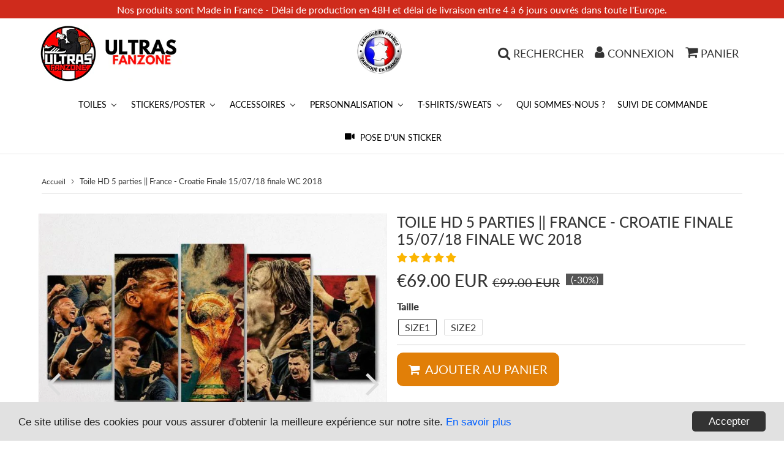

--- FILE ---
content_type: text/html; charset=utf-8
request_url: https://ultrasfanzone.com/products/copy-of-toile-hd-5-parties-camp-nou-barcelone-6
body_size: 49612
content:
<!doctype html>
<html class="no-touch no-js" lang="fr">
<head>
                




  <meta charset="utf-8">
  <meta http-equiv="X-UA-Compatible" content="IE=edge,chrome=1">
  <meta name="viewport" content="width=device-width, initial-scale=1.0, shrink-to-fit=no" />
  <meta name="theme-color" content="#ffffff"><link rel="shortcut icon" href="//ultrasfanzone.com/cdn/shop/files/Sans_titre_7_ee2624f0-ddaf-4957-9da6-174ede6071cc_32x32.png?v=1614304781" type="image/png" />
  <link rel="apple-touch-icon" href="//ultrasfanzone.com/cdn/shop/files/Sans_titre_7_ee2624f0-ddaf-4957-9da6-174ede6071cc_128x128.png?v=1614304781"><title>
    Toile HD 5 parties || France - Croatie Finale 15/07/18 finale WC 2018 &ndash; Ultrasfanzone
  </title>
  <meta name="description" content="Impression HD sur toile en 5 pièces. 100% waterproof. Toile montée sur cadres en bois 2 cm. Illustration d&#39;art représentant la finale de la coupe du monde 2018 France - Croatie.Une pièce de collection immortalisant ce jour inoubliable où la France remporta pour la 2ème fois de son histoire le plus prestigieux des troph">
<meta property="og:site_name" content="Ultrasfanzone">
<meta property="og:url" content="https://ultrasfanzone.com/products/copy-of-toile-hd-5-parties-camp-nou-barcelone-6">
<meta property="og:title" content="Toile HD 5 parties || France - Croatie Finale 15/07/18 finale WC 2018">
<meta property="og:type" content="product">


<meta property="og:description" content="Impression HD sur toile en 5 pièces. 100% waterproof. Toile montée sur cadres en bois 2 cm. Illustration d&#39;art représentant la finale de la coupe du monde 2018 France - Croatie.Une pièce de collection immortalisant ce jour inoubliable où la France remporta pour la 2ème fois de son histoire le plus prestigieux des troph">

<meta property="og:price:amount" content="69.00">
  <meta property="og:price:currency" content="EUR"><meta property="og:image" content="http://ultrasfanzone.com/cdn/shop/products/France_Croatie_2_1024x1024.jpg?v=1560509690"><meta property="og:image" content="http://ultrasfanzone.com/cdn/shop/products/France_Croatie_1024x1024.jpg?v=1560509690"><meta property="og:image" content="http://ultrasfanzone.com/cdn/shop/products/taille_moyenne_100X55_7fa9e73a-8bb1-45d3-b6a0-3ba44834f896_1024x1024.jpg?v=1560509690">
<meta property="og:image:secure_url" content="https://ultrasfanzone.com/cdn/shop/products/France_Croatie_2_1024x1024.jpg?v=1560509690"><meta property="og:image:secure_url" content="https://ultrasfanzone.com/cdn/shop/products/France_Croatie_1024x1024.jpg?v=1560509690"><meta property="og:image:secure_url" content="https://ultrasfanzone.com/cdn/shop/products/taille_moyenne_100X55_7fa9e73a-8bb1-45d3-b6a0-3ba44834f896_1024x1024.jpg?v=1560509690">



  <meta name="twitter:card" content="summary_large_image">
  <meta name="twitter:image" content="https://ultrasfanzone.com/cdn/shop/products/France_Croatie_2_1024x1024.jpg?v=1560509690">
  <meta name="twitter:image:width" content="480">
  <meta name="twitter:image:height" content="480">

<meta name="twitter:title" content="Toile HD 5 parties || France - Croatie Finale 15/07/18 finale WC 2018">


<meta property="twitter:description" content="Impression HD sur toile en 5 pièces. 100% waterproof. Toile montée sur cadres en bois 2 cm. Illustration d&#39;art représentant la finale de la coupe du monde 2018 France - Croatie.Une pièce de collection immortalisant ce jour inoubliable où la France remporta pour la 2ème fois de son histoire le plus prestigieux des troph">


<link rel="canonical" href="https://ultrasfanzone.com/products/copy-of-toile-hd-5-parties-camp-nou-barcelone-6"><script>window.performance && window.performance.mark && window.performance.mark('shopify.content_for_header.start');</script><meta id="shopify-digital-wallet" name="shopify-digital-wallet" content="/1484193852/digital_wallets/dialog">
<meta name="shopify-checkout-api-token" content="e98063ebf945e345fdd9cedb2f2da2dc">
<meta id="in-context-paypal-metadata" data-shop-id="1484193852" data-venmo-supported="false" data-environment="production" data-locale="fr_FR" data-paypal-v4="true" data-currency="EUR">
<link rel="alternate" type="application/json+oembed" href="https://ultrasfanzone.com/products/copy-of-toile-hd-5-parties-camp-nou-barcelone-6.oembed">
<script async="async" src="/checkouts/internal/preloads.js?locale=fr-BE"></script>
<link rel="preconnect" href="https://shop.app" crossorigin="anonymous">
<script async="async" src="https://shop.app/checkouts/internal/preloads.js?locale=fr-BE&shop_id=1484193852" crossorigin="anonymous"></script>
<script id="apple-pay-shop-capabilities" type="application/json">{"shopId":1484193852,"countryCode":"BE","currencyCode":"EUR","merchantCapabilities":["supports3DS"],"merchantId":"gid:\/\/shopify\/Shop\/1484193852","merchantName":"Ultrasfanzone","requiredBillingContactFields":["postalAddress","email","phone"],"requiredShippingContactFields":["postalAddress","email","phone"],"shippingType":"shipping","supportedNetworks":["visa","maestro","masterCard","amex"],"total":{"type":"pending","label":"Ultrasfanzone","amount":"1.00"},"shopifyPaymentsEnabled":true,"supportsSubscriptions":true}</script>
<script id="shopify-features" type="application/json">{"accessToken":"e98063ebf945e345fdd9cedb2f2da2dc","betas":["rich-media-storefront-analytics"],"domain":"ultrasfanzone.com","predictiveSearch":true,"shopId":1484193852,"locale":"fr"}</script>
<script>var Shopify = Shopify || {};
Shopify.shop = "ultrasfanzone.myshopify.com";
Shopify.locale = "fr";
Shopify.currency = {"active":"EUR","rate":"1.0"};
Shopify.country = "BE";
Shopify.theme = {"name":"Speedfly-3-0-4-fup661","id":123034173607,"schema_name":"Speedfly Theme","schema_version":"3.0","theme_store_id":null,"role":"main"};
Shopify.theme.handle = "null";
Shopify.theme.style = {"id":null,"handle":null};
Shopify.cdnHost = "ultrasfanzone.com/cdn";
Shopify.routes = Shopify.routes || {};
Shopify.routes.root = "/";</script>
<script type="module">!function(o){(o.Shopify=o.Shopify||{}).modules=!0}(window);</script>
<script>!function(o){function n(){var o=[];function n(){o.push(Array.prototype.slice.apply(arguments))}return n.q=o,n}var t=o.Shopify=o.Shopify||{};t.loadFeatures=n(),t.autoloadFeatures=n()}(window);</script>
<script>
  window.ShopifyPay = window.ShopifyPay || {};
  window.ShopifyPay.apiHost = "shop.app\/pay";
  window.ShopifyPay.redirectState = null;
</script>
<script id="shop-js-analytics" type="application/json">{"pageType":"product"}</script>
<script defer="defer" async type="module" src="//ultrasfanzone.com/cdn/shopifycloud/shop-js/modules/v2/client.init-shop-cart-sync_CfnabTz1.fr.esm.js"></script>
<script defer="defer" async type="module" src="//ultrasfanzone.com/cdn/shopifycloud/shop-js/modules/v2/chunk.common_1HJ87NEU.esm.js"></script>
<script defer="defer" async type="module" src="//ultrasfanzone.com/cdn/shopifycloud/shop-js/modules/v2/chunk.modal_BHK_cQfO.esm.js"></script>
<script type="module">
  await import("//ultrasfanzone.com/cdn/shopifycloud/shop-js/modules/v2/client.init-shop-cart-sync_CfnabTz1.fr.esm.js");
await import("//ultrasfanzone.com/cdn/shopifycloud/shop-js/modules/v2/chunk.common_1HJ87NEU.esm.js");
await import("//ultrasfanzone.com/cdn/shopifycloud/shop-js/modules/v2/chunk.modal_BHK_cQfO.esm.js");

  window.Shopify.SignInWithShop?.initShopCartSync?.({"fedCMEnabled":true,"windoidEnabled":true});

</script>
<script>
  window.Shopify = window.Shopify || {};
  if (!window.Shopify.featureAssets) window.Shopify.featureAssets = {};
  window.Shopify.featureAssets['shop-js'] = {"shop-cart-sync":["modules/v2/client.shop-cart-sync_CJ9J03TB.fr.esm.js","modules/v2/chunk.common_1HJ87NEU.esm.js","modules/v2/chunk.modal_BHK_cQfO.esm.js"],"init-fed-cm":["modules/v2/client.init-fed-cm_DrLuZvAY.fr.esm.js","modules/v2/chunk.common_1HJ87NEU.esm.js","modules/v2/chunk.modal_BHK_cQfO.esm.js"],"shop-toast-manager":["modules/v2/client.shop-toast-manager_Bou6hV8m.fr.esm.js","modules/v2/chunk.common_1HJ87NEU.esm.js","modules/v2/chunk.modal_BHK_cQfO.esm.js"],"init-shop-cart-sync":["modules/v2/client.init-shop-cart-sync_CfnabTz1.fr.esm.js","modules/v2/chunk.common_1HJ87NEU.esm.js","modules/v2/chunk.modal_BHK_cQfO.esm.js"],"shop-button":["modules/v2/client.shop-button_B0rdi3gj.fr.esm.js","modules/v2/chunk.common_1HJ87NEU.esm.js","modules/v2/chunk.modal_BHK_cQfO.esm.js"],"init-windoid":["modules/v2/client.init-windoid_DoIbpnLP.fr.esm.js","modules/v2/chunk.common_1HJ87NEU.esm.js","modules/v2/chunk.modal_BHK_cQfO.esm.js"],"shop-cash-offers":["modules/v2/client.shop-cash-offers_PjPz4eBO.fr.esm.js","modules/v2/chunk.common_1HJ87NEU.esm.js","modules/v2/chunk.modal_BHK_cQfO.esm.js"],"pay-button":["modules/v2/client.pay-button_BNubdV5Y.fr.esm.js","modules/v2/chunk.common_1HJ87NEU.esm.js","modules/v2/chunk.modal_BHK_cQfO.esm.js"],"init-customer-accounts":["modules/v2/client.init-customer-accounts_DjJKqY88.fr.esm.js","modules/v2/client.shop-login-button_CU7S3YVC.fr.esm.js","modules/v2/chunk.common_1HJ87NEU.esm.js","modules/v2/chunk.modal_BHK_cQfO.esm.js"],"avatar":["modules/v2/client.avatar_BTnouDA3.fr.esm.js"],"checkout-modal":["modules/v2/client.checkout-modal_DHIFh2jD.fr.esm.js","modules/v2/chunk.common_1HJ87NEU.esm.js","modules/v2/chunk.modal_BHK_cQfO.esm.js"],"init-shop-for-new-customer-accounts":["modules/v2/client.init-shop-for-new-customer-accounts_CChb7f5q.fr.esm.js","modules/v2/client.shop-login-button_CU7S3YVC.fr.esm.js","modules/v2/chunk.common_1HJ87NEU.esm.js","modules/v2/chunk.modal_BHK_cQfO.esm.js"],"init-customer-accounts-sign-up":["modules/v2/client.init-customer-accounts-sign-up_B2jRZs6O.fr.esm.js","modules/v2/client.shop-login-button_CU7S3YVC.fr.esm.js","modules/v2/chunk.common_1HJ87NEU.esm.js","modules/v2/chunk.modal_BHK_cQfO.esm.js"],"init-shop-email-lookup-coordinator":["modules/v2/client.init-shop-email-lookup-coordinator_DuS0AyCe.fr.esm.js","modules/v2/chunk.common_1HJ87NEU.esm.js","modules/v2/chunk.modal_BHK_cQfO.esm.js"],"shop-follow-button":["modules/v2/client.shop-follow-button_CCmvXPjD.fr.esm.js","modules/v2/chunk.common_1HJ87NEU.esm.js","modules/v2/chunk.modal_BHK_cQfO.esm.js"],"shop-login-button":["modules/v2/client.shop-login-button_CU7S3YVC.fr.esm.js","modules/v2/chunk.common_1HJ87NEU.esm.js","modules/v2/chunk.modal_BHK_cQfO.esm.js"],"shop-login":["modules/v2/client.shop-login_Dp4teCL2.fr.esm.js","modules/v2/chunk.common_1HJ87NEU.esm.js","modules/v2/chunk.modal_BHK_cQfO.esm.js"],"lead-capture":["modules/v2/client.lead-capture_dUd1iojI.fr.esm.js","modules/v2/chunk.common_1HJ87NEU.esm.js","modules/v2/chunk.modal_BHK_cQfO.esm.js"],"payment-terms":["modules/v2/client.payment-terms_Cl0kKGvx.fr.esm.js","modules/v2/chunk.common_1HJ87NEU.esm.js","modules/v2/chunk.modal_BHK_cQfO.esm.js"]};
</script>
<script>(function() {
  var isLoaded = false;
  function asyncLoad() {
    if (isLoaded) return;
    isLoaded = true;
    var urls = ["\/\/shopify.privy.com\/widget.js?shop=ultrasfanzone.myshopify.com","https:\/\/chimpstatic.com\/mcjs-connected\/js\/users\/464a04c22e8f9354aaf7597db\/0012be19ee1f31849cadc508c.js?shop=ultrasfanzone.myshopify.com","https:\/\/s3.amazonaws.com\/verge-shopify\/verge-json-ld.js?shop=ultrasfanzone.myshopify.com","https:\/\/size-charts-relentless.herokuapp.com\/js\/size-charts-relentless.js?shop=ultrasfanzone.myshopify.com","https:\/\/hotjar.dualsidedapp.com\/script.js?shop=ultrasfanzone.myshopify.com","https:\/\/ecommerce.ordertracker.com\/orderstatus.js?shop=ultrasfanzone.myshopify.com"];
    for (var i = 0; i < urls.length; i++) {
      var s = document.createElement('script');
      s.type = 'text/javascript';
      s.async = true;
      s.src = urls[i];
      var x = document.getElementsByTagName('script')[0];
      x.parentNode.insertBefore(s, x);
    }
  };
  if(window.attachEvent) {
    window.attachEvent('onload', asyncLoad);
  } else {
    window.addEventListener('load', asyncLoad, false);
  }
})();</script>
<script id="__st">var __st={"a":1484193852,"offset":3600,"reqid":"e485d240-3404-44cd-8339-1d66242ae839-1769647217","pageurl":"ultrasfanzone.com\/products\/copy-of-toile-hd-5-parties-camp-nou-barcelone-6","u":"ae8be2c77052","p":"product","rtyp":"product","rid":786243747900};</script>
<script>window.ShopifyPaypalV4VisibilityTracking = true;</script>
<script id="captcha-bootstrap">!function(){'use strict';const t='contact',e='account',n='new_comment',o=[[t,t],['blogs',n],['comments',n],[t,'customer']],c=[[e,'customer_login'],[e,'guest_login'],[e,'recover_customer_password'],[e,'create_customer']],r=t=>t.map((([t,e])=>`form[action*='/${t}']:not([data-nocaptcha='true']) input[name='form_type'][value='${e}']`)).join(','),a=t=>()=>t?[...document.querySelectorAll(t)].map((t=>t.form)):[];function s(){const t=[...o],e=r(t);return a(e)}const i='password',u='form_key',d=['recaptcha-v3-token','g-recaptcha-response','h-captcha-response',i],f=()=>{try{return window.sessionStorage}catch{return}},m='__shopify_v',_=t=>t.elements[u];function p(t,e,n=!1){try{const o=window.sessionStorage,c=JSON.parse(o.getItem(e)),{data:r}=function(t){const{data:e,action:n}=t;return t[m]||n?{data:e,action:n}:{data:t,action:n}}(c);for(const[e,n]of Object.entries(r))t.elements[e]&&(t.elements[e].value=n);n&&o.removeItem(e)}catch(o){console.error('form repopulation failed',{error:o})}}const l='form_type',E='cptcha';function T(t){t.dataset[E]=!0}const w=window,h=w.document,L='Shopify',v='ce_forms',y='captcha';let A=!1;((t,e)=>{const n=(g='f06e6c50-85a8-45c8-87d0-21a2b65856fe',I='https://cdn.shopify.com/shopifycloud/storefront-forms-hcaptcha/ce_storefront_forms_captcha_hcaptcha.v1.5.2.iife.js',D={infoText:'Protégé par hCaptcha',privacyText:'Confidentialité',termsText:'Conditions'},(t,e,n)=>{const o=w[L][v],c=o.bindForm;if(c)return c(t,g,e,D).then(n);var r;o.q.push([[t,g,e,D],n]),r=I,A||(h.body.append(Object.assign(h.createElement('script'),{id:'captcha-provider',async:!0,src:r})),A=!0)});var g,I,D;w[L]=w[L]||{},w[L][v]=w[L][v]||{},w[L][v].q=[],w[L][y]=w[L][y]||{},w[L][y].protect=function(t,e){n(t,void 0,e),T(t)},Object.freeze(w[L][y]),function(t,e,n,w,h,L){const[v,y,A,g]=function(t,e,n){const i=e?o:[],u=t?c:[],d=[...i,...u],f=r(d),m=r(i),_=r(d.filter((([t,e])=>n.includes(e))));return[a(f),a(m),a(_),s()]}(w,h,L),I=t=>{const e=t.target;return e instanceof HTMLFormElement?e:e&&e.form},D=t=>v().includes(t);t.addEventListener('submit',(t=>{const e=I(t);if(!e)return;const n=D(e)&&!e.dataset.hcaptchaBound&&!e.dataset.recaptchaBound,o=_(e),c=g().includes(e)&&(!o||!o.value);(n||c)&&t.preventDefault(),c&&!n&&(function(t){try{if(!f())return;!function(t){const e=f();if(!e)return;const n=_(t);if(!n)return;const o=n.value;o&&e.removeItem(o)}(t);const e=Array.from(Array(32),(()=>Math.random().toString(36)[2])).join('');!function(t,e){_(t)||t.append(Object.assign(document.createElement('input'),{type:'hidden',name:u})),t.elements[u].value=e}(t,e),function(t,e){const n=f();if(!n)return;const o=[...t.querySelectorAll(`input[type='${i}']`)].map((({name:t})=>t)),c=[...d,...o],r={};for(const[a,s]of new FormData(t).entries())c.includes(a)||(r[a]=s);n.setItem(e,JSON.stringify({[m]:1,action:t.action,data:r}))}(t,e)}catch(e){console.error('failed to persist form',e)}}(e),e.submit())}));const S=(t,e)=>{t&&!t.dataset[E]&&(n(t,e.some((e=>e===t))),T(t))};for(const o of['focusin','change'])t.addEventListener(o,(t=>{const e=I(t);D(e)&&S(e,y())}));const B=e.get('form_key'),M=e.get(l),P=B&&M;t.addEventListener('DOMContentLoaded',(()=>{const t=y();if(P)for(const e of t)e.elements[l].value===M&&p(e,B);[...new Set([...A(),...v().filter((t=>'true'===t.dataset.shopifyCaptcha))])].forEach((e=>S(e,t)))}))}(h,new URLSearchParams(w.location.search),n,t,e,['guest_login'])})(!0,!0)}();</script>
<script integrity="sha256-4kQ18oKyAcykRKYeNunJcIwy7WH5gtpwJnB7kiuLZ1E=" data-source-attribution="shopify.loadfeatures" defer="defer" src="//ultrasfanzone.com/cdn/shopifycloud/storefront/assets/storefront/load_feature-a0a9edcb.js" crossorigin="anonymous"></script>
<script crossorigin="anonymous" defer="defer" src="//ultrasfanzone.com/cdn/shopifycloud/storefront/assets/shopify_pay/storefront-65b4c6d7.js?v=20250812"></script>
<script data-source-attribution="shopify.dynamic_checkout.dynamic.init">var Shopify=Shopify||{};Shopify.PaymentButton=Shopify.PaymentButton||{isStorefrontPortableWallets:!0,init:function(){window.Shopify.PaymentButton.init=function(){};var t=document.createElement("script");t.src="https://ultrasfanzone.com/cdn/shopifycloud/portable-wallets/latest/portable-wallets.fr.js",t.type="module",document.head.appendChild(t)}};
</script>
<script data-source-attribution="shopify.dynamic_checkout.buyer_consent">
  function portableWalletsHideBuyerConsent(e){var t=document.getElementById("shopify-buyer-consent"),n=document.getElementById("shopify-subscription-policy-button");t&&n&&(t.classList.add("hidden"),t.setAttribute("aria-hidden","true"),n.removeEventListener("click",e))}function portableWalletsShowBuyerConsent(e){var t=document.getElementById("shopify-buyer-consent"),n=document.getElementById("shopify-subscription-policy-button");t&&n&&(t.classList.remove("hidden"),t.removeAttribute("aria-hidden"),n.addEventListener("click",e))}window.Shopify?.PaymentButton&&(window.Shopify.PaymentButton.hideBuyerConsent=portableWalletsHideBuyerConsent,window.Shopify.PaymentButton.showBuyerConsent=portableWalletsShowBuyerConsent);
</script>
<script data-source-attribution="shopify.dynamic_checkout.cart.bootstrap">document.addEventListener("DOMContentLoaded",(function(){function t(){return document.querySelector("shopify-accelerated-checkout-cart, shopify-accelerated-checkout")}if(t())Shopify.PaymentButton.init();else{new MutationObserver((function(e,n){t()&&(Shopify.PaymentButton.init(),n.disconnect())})).observe(document.body,{childList:!0,subtree:!0})}}));
</script>
<link id="shopify-accelerated-checkout-styles" rel="stylesheet" media="screen" href="https://ultrasfanzone.com/cdn/shopifycloud/portable-wallets/latest/accelerated-checkout-backwards-compat.css" crossorigin="anonymous">
<style id="shopify-accelerated-checkout-cart">
        #shopify-buyer-consent {
  margin-top: 1em;
  display: inline-block;
  width: 100%;
}

#shopify-buyer-consent.hidden {
  display: none;
}

#shopify-subscription-policy-button {
  background: none;
  border: none;
  padding: 0;
  text-decoration: underline;
  font-size: inherit;
  cursor: pointer;
}

#shopify-subscription-policy-button::before {
  box-shadow: none;
}

      </style>

<script>window.performance && window.performance.mark && window.performance.mark('shopify.content_for_header.end');</script> <!-- CSS - JS ================================================== -->     
  <link rel="preconnect" href="https://cdn.shopify.com" crossorigin>
  <link rel="preconnect" href="https://fonts.shopifycdn.com" crossorigin>
 
  <link rel="preload" href="https://cdnjs.cloudflare.com/ajax/libs/font-awesome/4.7.0/css/font-awesome.min.css" as="style" onload="this.onload=null;this.rel='stylesheet'">
  <noscript><link rel="stylesheet" href="https://cdnjs.cloudflare.com/ajax/libs/font-awesome/4.7.0/css/font-awesome.min.css"></noscript>
  
  
  <style data-shopify>







@font-face {
  font-family: Lato;
  font-weight: 400;
  font-style: normal;
  font-display: swap;
  src: url("//ultrasfanzone.com/cdn/fonts/lato/lato_n4.c3b93d431f0091c8be23185e15c9d1fee1e971c5.woff2") format("woff2"),
       url("//ultrasfanzone.com/cdn/fonts/lato/lato_n4.d5c00c781efb195594fd2fd4ad04f7882949e327.woff") format("woff");
}

@font-face {
  font-family: Lato;
  font-weight: 400;
  font-style: normal;
  font-display: swap;
  src: url("//ultrasfanzone.com/cdn/fonts/lato/lato_n4.c3b93d431f0091c8be23185e15c9d1fee1e971c5.woff2") format("woff2"),
       url("//ultrasfanzone.com/cdn/fonts/lato/lato_n4.d5c00c781efb195594fd2fd4ad04f7882949e327.woff") format("woff");
}

@font-face {
  font-family: Lato;
  font-weight: 500;
  font-style: normal;
  font-display: swap;
  src: url("//ultrasfanzone.com/cdn/fonts/lato/lato_n5.b2fec044fbe05725e71d90882e5f3b21dae2efbd.woff2") format("woff2"),
       url("//ultrasfanzone.com/cdn/fonts/lato/lato_n5.f25a9a5c73ff9372e69074488f99e8ac702b5447.woff") format("woff");
}

@font-face {
  font-family: Lato;
  font-weight: 400;
  font-style: normal;
  font-display: swap;
  src: url("//ultrasfanzone.com/cdn/fonts/lato/lato_n4.c3b93d431f0091c8be23185e15c9d1fee1e971c5.woff2") format("woff2"),
       url("//ultrasfanzone.com/cdn/fonts/lato/lato_n4.d5c00c781efb195594fd2fd4ad04f7882949e327.woff") format("woff");
}

@font-face {
  font-family: Lato;
  font-weight: 400;
  font-style: normal;
  font-display: swap;
  src: url("//ultrasfanzone.com/cdn/fonts/lato/lato_n4.c3b93d431f0091c8be23185e15c9d1fee1e971c5.woff2") format("woff2"),
       url("//ultrasfanzone.com/cdn/fonts/lato/lato_n4.d5c00c781efb195594fd2fd4ad04f7882949e327.woff") format("woff");
}



:root {

  --gutter: 24px;

  --color-body: #ffffff;
  --color-text-body: #363636;
  --color-border: #d3d3d3;

  /* Theme Colors */
  --colorLinkPrimary: #204a80;
  --colorPrimary: #ff7b08;
  --colorPrimary2: #ffffff;
  --colorSecondary: #beb9b9;
  --colorSecondary2: #323232;

  --colorAccent: #dd2525;
  --colorPriceBg: #555555;
  --colorPriceText: #ffffff;
  --priceType1: 28px;
  --priceType2: 20px;

  /* Button colors */
  --colorBtnPrimary: var(--colorPrimary);
  --colorBtnPrimaryHover: var(--colorBtnPrimary);
  --colorBtnPrimaryActive: var(--colorBtnPrimaryHover);
  --btnAddtocart: 20px;
  --colorBtnAtcText: #ffffff;
  --colorBtnAtcBg: #e17f08;
  --colorBtnAtcText2: #242424;
  --colorBtnAtcBg2: #eeb933;
  --colorBtnSecondary: var(--colorSecondary);
  --colorBtnSecondaryHover: var(--colorBtnSecondary);
  --colorBtnSecondaryActive: var(--colorBtnSecondaryHover);

  /* Text link colors */
  --colorLink: var(--colorLinkPrimary);
  --colorLinkHover: var(--colorLinkPrimary);

  /* General colors */
  --colorBody: #ffffff;
  --colorTextBody: #363636;
  --colorHeaders: #363636;
  --colorPrice: #363636;
  --colorPrice2: #363636;
  --BgcolorHeaders: #ffffff;
  --navProductsText: #333333;

 /* Border colors */
  --colorBorder: #d3d3d3;

 /* Site Header */
  --headerBackground: #ffffff;
  --headerText: #000000;
  --headerButtonAndSearch: #2d2d2d;
  --headerSearchColor: #333;
  --headerSearchBgColor: rgba(0,0,0,0);
  --headerActionCartColor: #333;
  --headerActionCartBgColor: rgba(0,0,0,0);
  --headerAccountColor: #333;
  --headerAccountBgColor: rgba(0,0,0,0);
  --topheaderTextColor:#ffffff;
  --topheaderBgColor:#cf2b1c;
  --sectionHeaderColorText:#343434;
  --sectionHeaderColorBg:#f5f2f1;
  --sectionCollectionColorText:#ffffff;
  --sectionCollectionColorBg:#000000;
  --sectionHtmlColorText:#ffffff;
  --sectionHtmlColorBg:#7b0404;
  --sectionHtmlColorBg:#7b0404;
  --sectionHeaderColorIcon1: #2d2d2d;
  --sectionHeaderColorIcon2: #ffffff;
  --searchAutoCompleteBg: #ffffff;
  --searchAutoCompleteBorder: #dddddd;
  --searchAutoCompleteColor: #333333;

  /* Cart */
  --headerCartColor: #333333;
  --headerCartBg: #ffffff;
  --headerCartBorder: #333333;

  /* Nav background */
  --colorNav: #ffffff;
  --colorNavText: #000000;
  --colorNavTextHover: #b1afaf;
  --colorNavTextHover2: #555555;
  --colorNav2: #911b1b;
  --colorNav2Text: #ffffff;
  --colorMegamenu: #ffffff;

  /* Mobile Nav Bar */
  --mobileNavBarHeight: 50px;

  /* Product */
  --productVisitorText: #ffffff;
  --productVisitorBg: #ff0b0b;
  --productStockBg: #ffe8e8;
  --productStockBgActive: #ca0000;
  --productQtyColor: #333333;
  --productQtyBgColor: #f0f0f0;

  /* Slider */
  --slider_title_color: #fefefe;
  --slider_bgtitle_color: #1b1b1b;
  --slider_text_color: #111111;
  --slider_bgtext_color: #ffffff;
  --slider_btn_title_color: #ffffff;
  --slider_btn_bgtitle_color: #911b1b;
  --slider_btn_text_hover_title_color: #ffffff;
  --slider_btn_bg_hover_title_color: #111111;
  --slider_btn_bordertitle_color: #111111;
  --slider_dot_color1: #ffffff;
  --slider_dot_color2: #444444;
  --slider_angle: #dddddd;

  /* Testimonial */
  --colorTestimonial: #cdcdcd;
  --colorTestimonialBtnBg: rgba(0,0,0,0);
  --colorTestimonialBtn: #979797;

  /* FAQ */
  --bgFaqPanelTitle: #ffffff;
  --bgFaqPanelText: #ffffff;
  --colorFaqPanelTitle: #313131;
  --colorFaqPanelText: #000000;

  /* TABS */
  --tabColor: #333333;
  --tabBgColor: #ffffff;
  --tabBorderColor: #e6e6e6;

  /* Blog */
  --blogBtn1Text: #333333;
  --blogBtn1Bg: #ffffff;
  --blogBtn1TextHover: #ffffff;
  --blogBtn1BgHover: #333333;
  --blogBtn1Border: #ffffff;

  /* Eu cookies banner */
  --cookiesBannerColor: #202020;
  --cookiesBannerBgColor: #e1e1e1;
  --cookiesBannerLinkColor: #0060ff;
  --cookiesBannerBtnColor: #ffffff;
  --cookiesBannerBtnBgColor: #333333;

  /* newsletter popup */
  --newsletterPopupColor: #333333;
  --newsletterPopupBgColor: #ffffff;
  --newsletterPopupClose: #ffffff;
  --newsletterPopupBgClose: #911b1b;

  /* sticky bar */
  --stickybarColor: #333;
  --stickybarBgColor: #fff;

  /* bundles */
  --bundleColor: #333;
  --bundleBgColor: #f0f0f0;
  --bundleStarColor: #ecb122;

  /* special offer */
  --specialOfferColor: #333;
  --specialOfferBgColor: #FFFFFF;
  --specialOfferColorActive: #333;
  --specialOfferBgColorActive: #fdd8b0;
  --specialOfferPrice: #f50a0a;
  --specialOfferBorderColor: #F0F0F0;
  --specialOfferChecked: #333;

  /* Site Footer */
  --colorFooterBg: #151515;
  --colorFooterTitle: #dddddd;
  --colorFooterText: #b5b5b5;
  --colorSvg:#911b1b;
  --colorFooterBgBtn: #911b1b;
  --colorFooterBgBtnText: #ffffff;
  --colorFooterBgInput: #343434;
  --colorFooterBgInputText: #eeeeee;
  --colorBackToTop1: #ffffff;
  --colorBackToTop2: #111111;

  /* Size chart */
  --sizeChartColor: #333;
  --sizeChartBg: #FFF;
  --sizeChartTitleColor: #fff;
  --sizeChartTitleBg: #333;

  /* Helper colors */
  --disabledGrey: #f6f6f6;
  --disabledBorder: var(--disabledGrey);
  --errorRed: #dc0000;
  --errorRedBg: var(--errorRed);
  --successGreen: #0a942a;

  /* Width variables */
  --siteWidth: 1170px;

  /* Radius */
  --radius: 2px;

 /* Share buttons  */
  --shareButtonHeight: 22px;
  --shareButtonCleanHeight: 30px;
  --shareBorderColor: #ececec;

 /* Collections */
  --filterIconWidth: 12px;
  --innerFilterIconWidth: 6px;

  /* Placeholder colors */
  --color-blankstate: rgba(var(--colorTextBody), 0.35);
  --color-blankstate-border: rgba(var(--colorTextBody), 0.2);
  --color-blankstate-background: rgba(var(--colorTextBody), 0.1);

  

  /* Titles Font */
  --headerFontStack: Lato;
  --headerFontWeight: 500;

  /* Body Font */
  --bodyFontStack: Lato;
  --baseFontSize: 16px;

  /* Navigation and Button Font */
  --accentFontStack: Lato;
  --accentFontWeight: 400;

  /* Letter Spacing */
  --titleLetterSpacing: 0px;
  --navLetterSpacing: 0px;
  --btnLetterSpacing: 0px;  
  
}    

</style>

  <link href="//ultrasfanzone.com/cdn/shop/t/14/assets/theme.css?v=118465769959819766751702651705" rel="stylesheet" type="text/css" media="all" /> 

  <script src="//ultrasfanzone.com/cdn/shop/t/14/assets/vendor.js?v=95184091576444820151621789015" defer></script>  

  <script src="https://cdnjs.cloudflare.com/ajax/libs/jquery/3.6.0/jquery.min.js" integrity="sha512-894YE6QWD5I59HgZOGReFYm4dnWc1Qt5NtvYSaNcOP+u1T9qYdvdihz0PPSiiqn/+/3e7Jo4EaG7TubfWGUrMQ==" crossorigin="anonymous"></script>
  <script src="//ultrasfanzone.com/cdn/shop/t/14/assets/theme.js?v=31423830058580542351621855412" defer></script>   


     
  
  <!-- Code script ================================================== -->
        
        
  
  
<!-- Start of Judge.me Core -->
<link rel="dns-prefetch" href="https://cdn.judge.me/">
<script data-cfasync='false' class='jdgm-settings-script'>window.jdgmSettings={"pagination":5,"disable_web_reviews":false,"badge_no_review_text":"Aucun avis","badge_n_reviews_text":"{{ n }} avis","badge_star_color":"#fbb500","hide_badge_preview_if_no_reviews":true,"badge_hide_text":false,"enforce_center_preview_badge":false,"widget_title":"Avis Clients","widget_open_form_text":"Écrire un avis","widget_close_form_text":"Annuler l'avis","widget_refresh_page_text":"Actualiser la page","widget_summary_text":"Basé sur {{ number_of_reviews }} avis","widget_no_review_text":"Soyez le premier à écrire un avis","widget_name_field_text":"Nom d'affichage","widget_verified_name_field_text":"Nom vérifié (public)","widget_name_placeholder_text":"Nom d'affichage","widget_required_field_error_text":"Ce champ est obligatoire.","widget_email_field_text":"Adresse email","widget_verified_email_field_text":"Email vérifié (privé, ne peut pas être modifié)","widget_email_placeholder_text":"Votre adresse email","widget_email_field_error_text":"Veuillez entrer une adresse email valide.","widget_rating_field_text":"Évaluation","widget_review_title_field_text":"Titre de l'avis","widget_review_title_placeholder_text":"Donnez un titre à votre avis","widget_review_body_field_text":"Contenu de l'avis","widget_review_body_placeholder_text":"Commencez à écrire ici...","widget_pictures_field_text":"Photo/Vidéo (facultatif)","widget_submit_review_text":"Soumettre l'avis","widget_submit_verified_review_text":"Soumettre un avis vérifié","widget_submit_success_msg_with_auto_publish":"Merci ! Veuillez actualiser la page dans quelques instants pour voir votre avis. Vous pouvez supprimer ou modifier votre avis en vous connectant à \u003ca href='https://judge.me/login' target='_blank' rel='nofollow noopener'\u003eJudge.me\u003c/a\u003e","widget_submit_success_msg_no_auto_publish":"Merci ! Votre avis sera publié dès qu'il sera approuvé par l'administrateur de la boutique. Vous pouvez supprimer ou modifier votre avis en vous connectant à \u003ca href='https://judge.me/login' target='_blank' rel='nofollow noopener'\u003eJudge.me\u003c/a\u003e","widget_show_default_reviews_out_of_total_text":"Affichage de {{ n_reviews_shown }} sur {{ n_reviews }} avis.","widget_show_all_link_text":"Tout afficher","widget_show_less_link_text":"Afficher moins","widget_author_said_text":"{{ reviewer_name }} a dit :","widget_days_text":"il y a {{ n }} jour/jours","widget_weeks_text":"il y a {{ n }} semaine/semaines","widget_months_text":"il y a {{ n }} mois","widget_years_text":"il y a {{ n }} an/ans","widget_yesterday_text":"Hier","widget_today_text":"Aujourd'hui","widget_replied_text":"\u003e\u003e {{ shop_name }} a répondu :","widget_read_more_text":"Lire plus","widget_reviewer_name_as_initial":"","widget_rating_filter_color":"#fbcd0a","widget_rating_filter_see_all_text":"Voir tous les avis","widget_sorting_most_recent_text":"Plus récents","widget_sorting_highest_rating_text":"Meilleures notes","widget_sorting_lowest_rating_text":"Notes les plus basses","widget_sorting_with_pictures_text":"Uniquement les photos","widget_sorting_most_helpful_text":"Plus utiles","widget_open_question_form_text":"Poser une question","widget_reviews_subtab_text":"Avis","widget_questions_subtab_text":"Questions","widget_question_label_text":"Question","widget_answer_label_text":"Réponse","widget_question_placeholder_text":"Écrivez votre question ici","widget_submit_question_text":"Soumettre la question","widget_question_submit_success_text":"Merci pour votre question ! Nous vous notifierons dès qu'elle aura une réponse.","widget_star_color":"#fbb500","verified_badge_text":"Vérifié","verified_badge_bg_color":"","verified_badge_text_color":"","verified_badge_placement":"left-of-reviewer-name","widget_review_max_height":"","widget_hide_border":false,"widget_social_share":false,"widget_thumb":false,"widget_review_location_show":false,"widget_location_format":"","all_reviews_include_out_of_store_products":true,"all_reviews_out_of_store_text":"(hors boutique)","all_reviews_pagination":100,"all_reviews_product_name_prefix_text":"à propos de","enable_review_pictures":false,"enable_question_anwser":false,"widget_theme":"default","review_date_format":"mm/dd/yyyy","default_sort_method":"most-recent","widget_product_reviews_subtab_text":"Avis Produits","widget_shop_reviews_subtab_text":"Avis Boutique","widget_other_products_reviews_text":"Avis pour d'autres produits","widget_store_reviews_subtab_text":"Avis de la boutique","widget_no_store_reviews_text":"Cette boutique n'a pas encore reçu d'avis","widget_web_restriction_product_reviews_text":"Ce produit n'a pas encore reçu d'avis","widget_no_items_text":"Aucun élément trouvé","widget_show_more_text":"Afficher plus","widget_write_a_store_review_text":"Écrire un avis sur la boutique","widget_other_languages_heading":"Avis dans d'autres langues","widget_translate_review_text":"Traduire l'avis en {{ language }}","widget_translating_review_text":"Traduction en cours...","widget_show_original_translation_text":"Afficher l'original ({{ language }})","widget_translate_review_failed_text":"Impossible de traduire cet avis.","widget_translate_review_retry_text":"Réessayer","widget_translate_review_try_again_later_text":"Réessayez plus tard","show_product_url_for_grouped_product":false,"widget_sorting_pictures_first_text":"Photos en premier","show_pictures_on_all_rev_page_mobile":false,"show_pictures_on_all_rev_page_desktop":false,"floating_tab_hide_mobile_install_preference":false,"floating_tab_button_name":"★ Avis","floating_tab_title":"Laissons nos clients parler pour nous","floating_tab_button_color":"","floating_tab_button_background_color":"","floating_tab_url":"","floating_tab_url_enabled":false,"floating_tab_tab_style":"text","all_reviews_text_badge_text":"Les clients nous notent {{ shop.metafields.judgeme.all_reviews_rating | round: 1 }}/5 basé sur {{ shop.metafields.judgeme.all_reviews_count }} avis.","all_reviews_text_badge_text_branded_style":"{{ shop.metafields.judgeme.all_reviews_rating | round: 1 }} sur 5 étoiles basé sur {{ shop.metafields.judgeme.all_reviews_count }} avis","is_all_reviews_text_badge_a_link":false,"show_stars_for_all_reviews_text_badge":false,"all_reviews_text_badge_url":"","all_reviews_text_style":"text","all_reviews_text_color_style":"judgeme_brand_color","all_reviews_text_color":"#108474","all_reviews_text_show_jm_brand":true,"featured_carousel_show_header":true,"featured_carousel_title":"Laissons nos clients parler pour nous","testimonials_carousel_title":"Les clients nous disent","videos_carousel_title":"Histoire de clients réels","cards_carousel_title":"Les clients nous disent","featured_carousel_count_text":"sur {{ n }} avis","featured_carousel_add_link_to_all_reviews_page":false,"featured_carousel_url":"","featured_carousel_show_images":true,"featured_carousel_autoslide_interval":5,"featured_carousel_arrows_on_the_sides":false,"featured_carousel_height":250,"featured_carousel_width":80,"featured_carousel_image_size":0,"featured_carousel_image_height":250,"featured_carousel_arrow_color":"#eeeeee","verified_count_badge_style":"vintage","verified_count_badge_orientation":"horizontal","verified_count_badge_color_style":"judgeme_brand_color","verified_count_badge_color":"#108474","is_verified_count_badge_a_link":false,"verified_count_badge_url":"","verified_count_badge_show_jm_brand":true,"widget_rating_preset_default":5,"widget_first_sub_tab":"product-reviews","widget_show_histogram":true,"widget_histogram_use_custom_color":false,"widget_pagination_use_custom_color":false,"widget_star_use_custom_color":true,"widget_verified_badge_use_custom_color":false,"widget_write_review_use_custom_color":false,"picture_reminder_submit_button":"Upload Pictures","enable_review_videos":false,"mute_video_by_default":false,"widget_sorting_videos_first_text":"Vidéos en premier","widget_review_pending_text":"En attente","featured_carousel_items_for_large_screen":3,"social_share_options_order":"Facebook,Twitter","remove_microdata_snippet":false,"disable_json_ld":false,"enable_json_ld_products":false,"preview_badge_show_question_text":false,"preview_badge_no_question_text":"Aucune question","preview_badge_n_question_text":"{{ number_of_questions }} question/questions","qa_badge_show_icon":false,"qa_badge_position":"same-row","remove_judgeme_branding":false,"widget_add_search_bar":false,"widget_search_bar_placeholder":"Recherche","widget_sorting_verified_only_text":"Vérifiés uniquement","featured_carousel_theme":"default","featured_carousel_show_rating":true,"featured_carousel_show_title":true,"featured_carousel_show_body":true,"featured_carousel_show_date":false,"featured_carousel_show_reviewer":true,"featured_carousel_show_product":false,"featured_carousel_header_background_color":"#108474","featured_carousel_header_text_color":"#ffffff","featured_carousel_name_product_separator":"reviewed","featured_carousel_full_star_background":"#108474","featured_carousel_empty_star_background":"#dadada","featured_carousel_vertical_theme_background":"#f9fafb","featured_carousel_verified_badge_enable":false,"featured_carousel_verified_badge_color":"#108474","featured_carousel_border_style":"round","featured_carousel_review_line_length_limit":3,"featured_carousel_more_reviews_button_text":"Lire plus d'avis","featured_carousel_view_product_button_text":"Voir le produit","all_reviews_page_load_reviews_on":"scroll","all_reviews_page_load_more_text":"Charger plus d'avis","disable_fb_tab_reviews":false,"enable_ajax_cdn_cache":false,"widget_public_name_text":"affiché publiquement comme","default_reviewer_name":"John Smith","default_reviewer_name_has_non_latin":true,"widget_reviewer_anonymous":"Anonyme","medals_widget_title":"Médailles d'avis Judge.me","medals_widget_background_color":"#f9fafb","medals_widget_position":"footer_all_pages","medals_widget_border_color":"#f9fafb","medals_widget_verified_text_position":"left","medals_widget_use_monochromatic_version":false,"medals_widget_elements_color":"#108474","show_reviewer_avatar":true,"widget_invalid_yt_video_url_error_text":"Pas une URL de vidéo YouTube","widget_max_length_field_error_text":"Veuillez ne pas dépasser {0} caractères.","widget_show_country_flag":false,"widget_show_collected_via_shop_app":true,"widget_verified_by_shop_badge_style":"light","widget_verified_by_shop_text":"Vérifié par la boutique","widget_show_photo_gallery":false,"widget_load_with_code_splitting":true,"widget_ugc_install_preference":false,"widget_ugc_title":"Fait par nous, partagé par vous","widget_ugc_subtitle":"Taguez-nous pour voir votre photo mise en avant sur notre page","widget_ugc_arrows_color":"#ffffff","widget_ugc_primary_button_text":"Acheter maintenant","widget_ugc_primary_button_background_color":"#108474","widget_ugc_primary_button_text_color":"#ffffff","widget_ugc_primary_button_border_width":"0","widget_ugc_primary_button_border_style":"none","widget_ugc_primary_button_border_color":"#108474","widget_ugc_primary_button_border_radius":"25","widget_ugc_secondary_button_text":"Charger plus","widget_ugc_secondary_button_background_color":"#ffffff","widget_ugc_secondary_button_text_color":"#108474","widget_ugc_secondary_button_border_width":"2","widget_ugc_secondary_button_border_style":"solid","widget_ugc_secondary_button_border_color":"#108474","widget_ugc_secondary_button_border_radius":"25","widget_ugc_reviews_button_text":"Voir les avis","widget_ugc_reviews_button_background_color":"#ffffff","widget_ugc_reviews_button_text_color":"#108474","widget_ugc_reviews_button_border_width":"2","widget_ugc_reviews_button_border_style":"solid","widget_ugc_reviews_button_border_color":"#108474","widget_ugc_reviews_button_border_radius":"25","widget_ugc_reviews_button_link_to":"judgeme-reviews-page","widget_ugc_show_post_date":true,"widget_ugc_max_width":"800","widget_rating_metafield_value_type":true,"widget_primary_color":"#108474","widget_enable_secondary_color":false,"widget_secondary_color":"#edf5f5","widget_summary_average_rating_text":"{{ average_rating }} sur 5","widget_media_grid_title":"Photos \u0026 vidéos clients","widget_media_grid_see_more_text":"Voir plus","widget_round_style":false,"widget_show_product_medals":true,"widget_verified_by_judgeme_text":"Vérifié par Judge.me","widget_show_store_medals":true,"widget_verified_by_judgeme_text_in_store_medals":"Vérifié par Judge.me","widget_media_field_exceed_quantity_message":"Désolé, nous ne pouvons accepter que {{ max_media }} pour un avis.","widget_media_field_exceed_limit_message":"{{ file_name }} est trop volumineux, veuillez sélectionner un {{ media_type }} de moins de {{ size_limit }}MB.","widget_review_submitted_text":"Avis soumis !","widget_question_submitted_text":"Question soumise !","widget_close_form_text_question":"Annuler","widget_write_your_answer_here_text":"Écrivez votre réponse ici","widget_enabled_branded_link":true,"widget_show_collected_by_judgeme":true,"widget_reviewer_name_color":"","widget_write_review_text_color":"","widget_write_review_bg_color":"","widget_collected_by_judgeme_text":"collecté par Judge.me","widget_pagination_type":"standard","widget_load_more_text":"Charger plus","widget_load_more_color":"#108474","widget_full_review_text":"Avis complet","widget_read_more_reviews_text":"Lire plus d'avis","widget_read_questions_text":"Lire les questions","widget_questions_and_answers_text":"Questions \u0026 Réponses","widget_verified_by_text":"Vérifié par","widget_verified_text":"Vérifié","widget_number_of_reviews_text":"{{ number_of_reviews }} avis","widget_back_button_text":"Retour","widget_next_button_text":"Suivant","widget_custom_forms_filter_button":"Filtres","custom_forms_style":"vertical","widget_show_review_information":false,"how_reviews_are_collected":"Comment les avis sont-ils collectés ?","widget_show_review_keywords":false,"widget_gdpr_statement":"Comment nous utilisons vos données : Nous vous contacterons uniquement à propos de l'avis que vous avez laissé, et seulement si nécessaire. En soumettant votre avis, vous acceptez les \u003ca href='https://judge.me/terms' target='_blank' rel='nofollow noopener'\u003econditions\u003c/a\u003e, la \u003ca href='https://judge.me/privacy' target='_blank' rel='nofollow noopener'\u003epolitique de confidentialité\u003c/a\u003e et les \u003ca href='https://judge.me/content-policy' target='_blank' rel='nofollow noopener'\u003epolitiques de contenu\u003c/a\u003e de Judge.me.","widget_multilingual_sorting_enabled":false,"widget_translate_review_content_enabled":false,"widget_translate_review_content_method":"manual","popup_widget_review_selection":"automatically_with_pictures","popup_widget_round_border_style":true,"popup_widget_show_title":true,"popup_widget_show_body":true,"popup_widget_show_reviewer":false,"popup_widget_show_product":true,"popup_widget_show_pictures":true,"popup_widget_use_review_picture":true,"popup_widget_show_on_home_page":true,"popup_widget_show_on_product_page":true,"popup_widget_show_on_collection_page":true,"popup_widget_show_on_cart_page":true,"popup_widget_position":"bottom_left","popup_widget_first_review_delay":5,"popup_widget_duration":5,"popup_widget_interval":5,"popup_widget_review_count":5,"popup_widget_hide_on_mobile":true,"review_snippet_widget_round_border_style":true,"review_snippet_widget_card_color":"#FFFFFF","review_snippet_widget_slider_arrows_background_color":"#FFFFFF","review_snippet_widget_slider_arrows_color":"#000000","review_snippet_widget_star_color":"#108474","show_product_variant":false,"all_reviews_product_variant_label_text":"Variante : ","widget_show_verified_branding":false,"widget_ai_summary_title":"Les clients disent","widget_ai_summary_disclaimer":"Résumé des avis généré par IA basé sur les avis clients récents","widget_show_ai_summary":false,"widget_show_ai_summary_bg":false,"widget_show_review_title_input":true,"redirect_reviewers_invited_via_email":"review_widget","request_store_review_after_product_review":false,"request_review_other_products_in_order":false,"review_form_color_scheme":"default","review_form_corner_style":"square","review_form_star_color":{},"review_form_text_color":"#333333","review_form_background_color":"#ffffff","review_form_field_background_color":"#fafafa","review_form_button_color":{},"review_form_button_text_color":"#ffffff","review_form_modal_overlay_color":"#000000","review_content_screen_title_text":"Comment évalueriez-vous ce produit ?","review_content_introduction_text":"Nous serions ravis que vous partagiez un peu votre expérience.","store_review_form_title_text":"Comment évalueriez-vous cette boutique ?","store_review_form_introduction_text":"Nous serions ravis que vous partagiez un peu votre expérience.","show_review_guidance_text":true,"one_star_review_guidance_text":"Mauvais","five_star_review_guidance_text":"Excellent","customer_information_screen_title_text":"À propos de vous","customer_information_introduction_text":"Veuillez nous en dire plus sur vous.","custom_questions_screen_title_text":"Votre expérience en détail","custom_questions_introduction_text":"Voici quelques questions pour nous aider à mieux comprendre votre expérience.","review_submitted_screen_title_text":"Merci pour votre avis !","review_submitted_screen_thank_you_text":"Nous le traitons et il apparaîtra bientôt dans la boutique.","review_submitted_screen_email_verification_text":"Veuillez confirmer votre email en cliquant sur le lien que nous venons de vous envoyer. Cela nous aide à maintenir des avis authentiques.","review_submitted_request_store_review_text":"Aimeriez-vous partager votre expérience d'achat avec nous ?","review_submitted_review_other_products_text":"Aimeriez-vous évaluer ces produits ?","store_review_screen_title_text":"Voulez-vous partager votre expérience de shopping avec nous ?","store_review_introduction_text":"Nous apprécions votre retour d'expérience et nous l'utilisons pour nous améliorer. Veuillez partager vos pensées ou suggestions.","reviewer_media_screen_title_picture_text":"Partager une photo","reviewer_media_introduction_picture_text":"Téléchargez une photo pour étayer votre avis.","reviewer_media_screen_title_video_text":"Partager une vidéo","reviewer_media_introduction_video_text":"Téléchargez une vidéo pour étayer votre avis.","reviewer_media_screen_title_picture_or_video_text":"Partager une photo ou une vidéo","reviewer_media_introduction_picture_or_video_text":"Téléchargez une photo ou une vidéo pour étayer votre avis.","reviewer_media_youtube_url_text":"Collez votre URL Youtube ici","advanced_settings_next_step_button_text":"Suivant","advanced_settings_close_review_button_text":"Fermer","modal_write_review_flow":false,"write_review_flow_required_text":"Obligatoire","write_review_flow_privacy_message_text":"Nous respectons votre vie privée.","write_review_flow_anonymous_text":"Avis anonyme","write_review_flow_visibility_text":"Ne sera pas visible pour les autres clients.","write_review_flow_multiple_selection_help_text":"Sélectionnez autant que vous le souhaitez","write_review_flow_single_selection_help_text":"Sélectionnez une option","write_review_flow_required_field_error_text":"Ce champ est obligatoire","write_review_flow_invalid_email_error_text":"Veuillez saisir une adresse email valide","write_review_flow_max_length_error_text":"Max. {{ max_length }} caractères.","write_review_flow_media_upload_text":"\u003cb\u003eCliquez pour télécharger\u003c/b\u003e ou glissez-déposez","write_review_flow_gdpr_statement":"Nous vous contacterons uniquement au sujet de votre avis si nécessaire. En soumettant votre avis, vous acceptez nos \u003ca href='https://judge.me/terms' target='_blank' rel='nofollow noopener'\u003econditions d'utilisation\u003c/a\u003e et notre \u003ca href='https://judge.me/privacy' target='_blank' rel='nofollow noopener'\u003epolitique de confidentialité\u003c/a\u003e.","rating_only_reviews_enabled":false,"show_negative_reviews_help_screen":false,"new_review_flow_help_screen_rating_threshold":3,"negative_review_resolution_screen_title_text":"Dites-nous plus","negative_review_resolution_text":"Votre expérience est importante pour nous. S'il y a eu des problèmes avec votre achat, nous sommes là pour vous aider. N'hésitez pas à nous contacter, nous aimerions avoir l'opportunité de corriger les choses.","negative_review_resolution_button_text":"Contactez-nous","negative_review_resolution_proceed_with_review_text":"Laisser un avis","negative_review_resolution_subject":"Problème avec l'achat de {{ shop_name }}.{{ order_name }}","preview_badge_collection_page_install_status":false,"widget_review_custom_css":"","preview_badge_custom_css":"","preview_badge_stars_count":"5-stars","featured_carousel_custom_css":"","floating_tab_custom_css":"","all_reviews_widget_custom_css":"","medals_widget_custom_css":"","verified_badge_custom_css":"","all_reviews_text_custom_css":"","transparency_badges_collected_via_store_invite":false,"transparency_badges_from_another_provider":false,"transparency_badges_collected_from_store_visitor":false,"transparency_badges_collected_by_verified_review_provider":false,"transparency_badges_earned_reward":false,"transparency_badges_collected_via_store_invite_text":"Avis collecté via l'invitation du magasin","transparency_badges_from_another_provider_text":"Avis collecté d'un autre fournisseur","transparency_badges_collected_from_store_visitor_text":"Avis collecté d'un visiteur du magasin","transparency_badges_written_in_google_text":"Avis écrit sur Google","transparency_badges_written_in_etsy_text":"Avis écrit sur Etsy","transparency_badges_written_in_shop_app_text":"Avis écrit sur Shop App","transparency_badges_earned_reward_text":"Avis a gagné une récompense pour une commande future","product_review_widget_per_page":10,"widget_store_review_label_text":"Avis de la boutique","checkout_comment_extension_title_on_product_page":"Customer Comments","checkout_comment_extension_num_latest_comment_show":5,"checkout_comment_extension_format":"name_and_timestamp","checkout_comment_customer_name":"last_initial","checkout_comment_comment_notification":true,"preview_badge_collection_page_install_preference":true,"preview_badge_home_page_install_preference":false,"preview_badge_product_page_install_preference":true,"review_widget_install_preference":"above-related","review_carousel_install_preference":false,"floating_reviews_tab_install_preference":"none","verified_reviews_count_badge_install_preference":false,"all_reviews_text_install_preference":false,"review_widget_best_location":false,"judgeme_medals_install_preference":false,"review_widget_revamp_enabled":false,"review_widget_qna_enabled":false,"review_widget_header_theme":"minimal","review_widget_widget_title_enabled":true,"review_widget_header_text_size":"medium","review_widget_header_text_weight":"regular","review_widget_average_rating_style":"compact","review_widget_bar_chart_enabled":true,"review_widget_bar_chart_type":"numbers","review_widget_bar_chart_style":"standard","review_widget_expanded_media_gallery_enabled":false,"review_widget_reviews_section_theme":"standard","review_widget_image_style":"thumbnails","review_widget_review_image_ratio":"square","review_widget_stars_size":"medium","review_widget_verified_badge":"standard_text","review_widget_review_title_text_size":"medium","review_widget_review_text_size":"medium","review_widget_review_text_length":"medium","review_widget_number_of_columns_desktop":3,"review_widget_carousel_transition_speed":5,"review_widget_custom_questions_answers_display":"always","review_widget_button_text_color":"#FFFFFF","review_widget_text_color":"#000000","review_widget_lighter_text_color":"#7B7B7B","review_widget_corner_styling":"soft","review_widget_review_word_singular":"avis","review_widget_review_word_plural":"avis","review_widget_voting_label":"Utile?","review_widget_shop_reply_label":"Réponse de {{ shop_name }} :","review_widget_filters_title":"Filtres","qna_widget_question_word_singular":"Question","qna_widget_question_word_plural":"Questions","qna_widget_answer_reply_label":"Réponse de {{ answerer_name }} :","qna_content_screen_title_text":"Poser une question sur ce produit","qna_widget_question_required_field_error_text":"Veuillez entrer votre question.","qna_widget_flow_gdpr_statement":"Nous vous contacterons uniquement au sujet de votre question si nécessaire. En soumettant votre question, vous acceptez nos \u003ca href='https://judge.me/terms' target='_blank' rel='nofollow noopener'\u003econditions d'utilisation\u003c/a\u003e et notre \u003ca href='https://judge.me/privacy' target='_blank' rel='nofollow noopener'\u003epolitique de confidentialité\u003c/a\u003e.","qna_widget_question_submitted_text":"Merci pour votre question !","qna_widget_close_form_text_question":"Fermer","qna_widget_question_submit_success_text":"Nous vous enverrons un email lorsque nous répondrons à votre question.","all_reviews_widget_v2025_enabled":false,"all_reviews_widget_v2025_header_theme":"default","all_reviews_widget_v2025_widget_title_enabled":true,"all_reviews_widget_v2025_header_text_size":"medium","all_reviews_widget_v2025_header_text_weight":"regular","all_reviews_widget_v2025_average_rating_style":"compact","all_reviews_widget_v2025_bar_chart_enabled":true,"all_reviews_widget_v2025_bar_chart_type":"numbers","all_reviews_widget_v2025_bar_chart_style":"standard","all_reviews_widget_v2025_expanded_media_gallery_enabled":false,"all_reviews_widget_v2025_show_store_medals":true,"all_reviews_widget_v2025_show_photo_gallery":true,"all_reviews_widget_v2025_show_review_keywords":false,"all_reviews_widget_v2025_show_ai_summary":false,"all_reviews_widget_v2025_show_ai_summary_bg":false,"all_reviews_widget_v2025_add_search_bar":false,"all_reviews_widget_v2025_default_sort_method":"most-recent","all_reviews_widget_v2025_reviews_per_page":10,"all_reviews_widget_v2025_reviews_section_theme":"default","all_reviews_widget_v2025_image_style":"thumbnails","all_reviews_widget_v2025_review_image_ratio":"square","all_reviews_widget_v2025_stars_size":"medium","all_reviews_widget_v2025_verified_badge":"bold_badge","all_reviews_widget_v2025_review_title_text_size":"medium","all_reviews_widget_v2025_review_text_size":"medium","all_reviews_widget_v2025_review_text_length":"medium","all_reviews_widget_v2025_number_of_columns_desktop":3,"all_reviews_widget_v2025_carousel_transition_speed":5,"all_reviews_widget_v2025_custom_questions_answers_display":"always","all_reviews_widget_v2025_show_product_variant":false,"all_reviews_widget_v2025_show_reviewer_avatar":true,"all_reviews_widget_v2025_reviewer_name_as_initial":"","all_reviews_widget_v2025_review_location_show":false,"all_reviews_widget_v2025_location_format":"","all_reviews_widget_v2025_show_country_flag":false,"all_reviews_widget_v2025_verified_by_shop_badge_style":"light","all_reviews_widget_v2025_social_share":false,"all_reviews_widget_v2025_social_share_options_order":"Facebook,Twitter,LinkedIn,Pinterest","all_reviews_widget_v2025_pagination_type":"standard","all_reviews_widget_v2025_button_text_color":"#FFFFFF","all_reviews_widget_v2025_text_color":"#000000","all_reviews_widget_v2025_lighter_text_color":"#7B7B7B","all_reviews_widget_v2025_corner_styling":"soft","all_reviews_widget_v2025_title":"Avis clients","all_reviews_widget_v2025_ai_summary_title":"Les clients disent à propos de cette boutique","all_reviews_widget_v2025_no_review_text":"Soyez le premier à écrire un avis","platform":"shopify","branding_url":"https://app.judge.me/reviews/stores/ultrasfanzone.com","branding_text":"Propulsé par Judge.me","locale":"en","reply_name":"Ultrasfanzone","widget_version":"3.0","footer":true,"autopublish":true,"review_dates":true,"enable_custom_form":false,"shop_use_review_site":true,"shop_locale":"fr","enable_multi_locales_translations":false,"show_review_title_input":true,"review_verification_email_status":"always","can_be_branded":true,"reply_name_text":"Ultrasfanzone"};</script> <style class='jdgm-settings-style'>﻿.jdgm-xx{left:0}:root{--jdgm-primary-color: #108474;--jdgm-secondary-color: rgba(16,132,116,0.1);--jdgm-star-color: #fbb500;--jdgm-write-review-text-color: white;--jdgm-write-review-bg-color: #108474;--jdgm-paginate-color: #108474;--jdgm-border-radius: 0;--jdgm-reviewer-name-color: #108474}.jdgm-histogram__bar-content{background-color:#108474}.jdgm-rev[data-verified-buyer=true] .jdgm-rev__icon.jdgm-rev__icon:after,.jdgm-rev__buyer-badge.jdgm-rev__buyer-badge{color:white;background-color:#108474}.jdgm-review-widget--small .jdgm-gallery.jdgm-gallery .jdgm-gallery__thumbnail-link:nth-child(8) .jdgm-gallery__thumbnail-wrapper.jdgm-gallery__thumbnail-wrapper:before{content:"Voir plus"}@media only screen and (min-width: 768px){.jdgm-gallery.jdgm-gallery .jdgm-gallery__thumbnail-link:nth-child(8) .jdgm-gallery__thumbnail-wrapper.jdgm-gallery__thumbnail-wrapper:before{content:"Voir plus"}}.jdgm-preview-badge .jdgm-star.jdgm-star{color:#fbb500}.jdgm-prev-badge[data-average-rating='0.00']{display:none !important}.jdgm-author-all-initials{display:none !important}.jdgm-author-last-initial{display:none !important}.jdgm-rev-widg__title{visibility:hidden}.jdgm-rev-widg__summary-text{visibility:hidden}.jdgm-prev-badge__text{visibility:hidden}.jdgm-rev__prod-link-prefix:before{content:'à propos de'}.jdgm-rev__variant-label:before{content:'Variante : '}.jdgm-rev__out-of-store-text:before{content:'(hors boutique)'}@media only screen and (min-width: 768px){.jdgm-rev__pics .jdgm-rev_all-rev-page-picture-separator,.jdgm-rev__pics .jdgm-rev__product-picture{display:none}}@media only screen and (max-width: 768px){.jdgm-rev__pics .jdgm-rev_all-rev-page-picture-separator,.jdgm-rev__pics .jdgm-rev__product-picture{display:none}}.jdgm-preview-badge[data-template="index"]{display:none !important}.jdgm-verified-count-badget[data-from-snippet="true"]{display:none !important}.jdgm-carousel-wrapper[data-from-snippet="true"]{display:none !important}.jdgm-all-reviews-text[data-from-snippet="true"]{display:none !important}.jdgm-medals-section[data-from-snippet="true"]{display:none !important}.jdgm-ugc-media-wrapper[data-from-snippet="true"]{display:none !important}.jdgm-rev__transparency-badge[data-badge-type="review_collected_via_store_invitation"]{display:none !important}.jdgm-rev__transparency-badge[data-badge-type="review_collected_from_another_provider"]{display:none !important}.jdgm-rev__transparency-badge[data-badge-type="review_collected_from_store_visitor"]{display:none !important}.jdgm-rev__transparency-badge[data-badge-type="review_written_in_etsy"]{display:none !important}.jdgm-rev__transparency-badge[data-badge-type="review_written_in_google_business"]{display:none !important}.jdgm-rev__transparency-badge[data-badge-type="review_written_in_shop_app"]{display:none !important}.jdgm-rev__transparency-badge[data-badge-type="review_earned_for_future_purchase"]{display:none !important}.jdgm-review-snippet-widget .jdgm-rev-snippet-widget__cards-container .jdgm-rev-snippet-card{border-radius:8px;background:#fff}.jdgm-review-snippet-widget .jdgm-rev-snippet-widget__cards-container .jdgm-rev-snippet-card__rev-rating .jdgm-star{color:#108474}.jdgm-review-snippet-widget .jdgm-rev-snippet-widget__prev-btn,.jdgm-review-snippet-widget .jdgm-rev-snippet-widget__next-btn{border-radius:50%;background:#fff}.jdgm-review-snippet-widget .jdgm-rev-snippet-widget__prev-btn>svg,.jdgm-review-snippet-widget .jdgm-rev-snippet-widget__next-btn>svg{fill:#000}.jdgm-full-rev-modal.rev-snippet-widget .jm-mfp-container .jm-mfp-content,.jdgm-full-rev-modal.rev-snippet-widget .jm-mfp-container .jdgm-full-rev__icon,.jdgm-full-rev-modal.rev-snippet-widget .jm-mfp-container .jdgm-full-rev__pic-img,.jdgm-full-rev-modal.rev-snippet-widget .jm-mfp-container .jdgm-full-rev__reply{border-radius:8px}.jdgm-full-rev-modal.rev-snippet-widget .jm-mfp-container .jdgm-full-rev[data-verified-buyer="true"] .jdgm-full-rev__icon::after{border-radius:8px}.jdgm-full-rev-modal.rev-snippet-widget .jm-mfp-container .jdgm-full-rev .jdgm-rev__buyer-badge{border-radius:calc( 8px / 2 )}.jdgm-full-rev-modal.rev-snippet-widget .jm-mfp-container .jdgm-full-rev .jdgm-full-rev__replier::before{content:'Ultrasfanzone'}.jdgm-full-rev-modal.rev-snippet-widget .jm-mfp-container .jdgm-full-rev .jdgm-full-rev__product-button{border-radius:calc( 8px * 6 )}
</style> <style class='jdgm-settings-style'></style>

  
  
  
  <style class='jdgm-miracle-styles'>
  @-webkit-keyframes jdgm-spin{0%{-webkit-transform:rotate(0deg);-ms-transform:rotate(0deg);transform:rotate(0deg)}100%{-webkit-transform:rotate(359deg);-ms-transform:rotate(359deg);transform:rotate(359deg)}}@keyframes jdgm-spin{0%{-webkit-transform:rotate(0deg);-ms-transform:rotate(0deg);transform:rotate(0deg)}100%{-webkit-transform:rotate(359deg);-ms-transform:rotate(359deg);transform:rotate(359deg)}}@font-face{font-family:'JudgemeStar';src:url("[data-uri]") format("woff");font-weight:normal;font-style:normal}.jdgm-star{font-family:'JudgemeStar';display:inline !important;text-decoration:none !important;padding:0 4px 0 0 !important;margin:0 !important;font-weight:bold;opacity:1;-webkit-font-smoothing:antialiased;-moz-osx-font-smoothing:grayscale}.jdgm-star:hover{opacity:1}.jdgm-star:last-of-type{padding:0 !important}.jdgm-star.jdgm--on:before{content:"\e000"}.jdgm-star.jdgm--off:before{content:"\e001"}.jdgm-star.jdgm--half:before{content:"\e002"}.jdgm-widget *{margin:0;line-height:1.4;-webkit-box-sizing:border-box;-moz-box-sizing:border-box;box-sizing:border-box;-webkit-overflow-scrolling:touch}.jdgm-hidden{display:none !important;visibility:hidden !important}.jdgm-temp-hidden{display:none}.jdgm-spinner{width:40px;height:40px;margin:auto;border-radius:50%;border-top:2px solid #eee;border-right:2px solid #eee;border-bottom:2px solid #eee;border-left:2px solid #ccc;-webkit-animation:jdgm-spin 0.8s infinite linear;animation:jdgm-spin 0.8s infinite linear}.jdgm-prev-badge{display:block !important}

</style>


  
  
   


<script data-cfasync='false' class='jdgm-script'>
!function(e){window.jdgm=window.jdgm||{},jdgm.CDN_HOST="https://cdn.judge.me/",
jdgm.docReady=function(d){(e.attachEvent?"complete"===e.readyState:"loading"!==e.readyState)?
setTimeout(d,0):e.addEventListener("DOMContentLoaded",d)},jdgm.loadCSS=function(d,t,o,s){
!o&&jdgm.loadCSS.requestedUrls.indexOf(d)>=0||(jdgm.loadCSS.requestedUrls.push(d),
(s=e.createElement("link")).rel="stylesheet",s.class="jdgm-stylesheet",s.media="nope!",
s.href=d,s.onload=function(){this.media="all",t&&setTimeout(t)},e.body.appendChild(s))},
jdgm.loadCSS.requestedUrls=[],jdgm.loadJS=function(e,d){var t=new XMLHttpRequest;
t.onreadystatechange=function(){4===t.readyState&&(Function(t.response)(),d&&d(t.response))},
t.open("GET",e),t.send()},jdgm.docReady((function(){(window.jdgmLoadCSS||e.querySelectorAll(
".jdgm-widget, .jdgm-all-reviews-page").length>0)&&(jdgmSettings.widget_load_with_code_splitting?
parseFloat(jdgmSettings.widget_version)>=3?jdgm.loadCSS(jdgm.CDN_HOST+"widget_v3/base.css"):
jdgm.loadCSS(jdgm.CDN_HOST+"widget/base.css"):jdgm.loadCSS(jdgm.CDN_HOST+"shopify_v2.css"),
jdgm.loadJS(jdgm.CDN_HOST+"loader.js"))}))}(document);
</script>

<noscript><link rel="stylesheet" type="text/css" media="all" href="https://cdn.judge.me/shopify_v2.css"></noscript>
<!-- End of Judge.me Core -->


<!-- BEGIN app block: shopify://apps/buddha-mega-menu-navigation/blocks/megamenu/dbb4ce56-bf86-4830-9b3d-16efbef51c6f -->
<script>
        var productImageAndPrice = [],
            collectionImages = [],
            articleImages = [],
            mmLivIcons = false,
            mmFlipClock = false,
            mmFixesUseJquery = false,
            mmNumMMI = 8,
            mmSchemaTranslation = {},
            mmMenuStrings =  {"menuStrings":{"default":{"Toiles":"Toiles","Ligue 1":"Ligue 1","Cadre Marseille":"Cadre Marseille","Cadre ASSE":"Cadre ASSE","Cadre LOSC":"Cadre LOSC","Cadre Ol Lyon":"Cadre Ol Lyon","Cadre Stade Rennais":"Cadre Stade Rennais","Cadre RC Lens":"Cadre RC Lens","Cadre RC Strasbourg":"Cadre RC Strasbourg","Cadre OGC Nice":"Cadre OGC Nice","Bundesliga":"Bundesliga","Cadre FC Bayern Munich":"Cadre FC Bayern Munich","Cadre BVB Borussia Dortmund":"Cadre BVB Borussia Dortmund","La Liga":"La Liga","Cadre Real Madrid":"Cadre Real Madrid","Cadre FC Barcelone":"Cadre FC Barcelone","Serie A":"Serie A","Cadre Juventus":"Cadre Juventus","Cadre AC Milan":"Cadre AC Milan","Cadre Inter Milan":"Cadre Inter Milan","Cadre AS Roma":"Cadre AS Roma","Premier League":"Premier League","Cadre Manchester United":"Cadre Manchester United","Cadre Manchester City":"Cadre Manchester City","Cadre Arsenal":"Cadre Arsenal","Jupiler League Belgium":"Jupiler League Belgium","Eredivisie":"Eredivisie","Portugal":"Portugal","Les légendes":"Les légendes","Stickers/Poster":"Stickers/Poster","Stickers Marseille":"Stickers Marseille","Stickers ASSE":"Stickers ASSE","Stickers LOSC":"Stickers LOSC","Stickers Ol Lyon":"Stickers Ol Lyon","Stickers Stade Rennais":"Stickers Stade Rennais","Stickers RC Lens":"Stickers RC Lens","Stickers RC Strasbourg":"Stickers RC Strasbourg","Stickers OGC Nice":"Stickers OGC Nice","Stickers EA Guingamp":"Stickers EA Guingamp","Stickers FC Bayern Munich":"Stickers FC Bayern Munich","Stickers BVB Dortmund":"Stickers BVB Dortmund","Stickers Real Madrid":"Stickers Real Madrid","Stickers FC Barcelone":"Stickers FC Barcelone","Stickers Juventus":"Stickers Juventus","Stickers AC Milan":"Stickers AC Milan","Stickers Inter Milan":"Stickers Inter Milan","Stickers Manchester United":"Stickers Manchester United","Stickers Manchester City":"Stickers Manchester City","Stickers Livepool":"Stickers Livepool","Stickers Tottenham Hotspur":"Stickers Tottenham Hotspur","Stickers FC Bruges":"Stickers FC Bruges","Stickers RSC Anderlecht":"Stickers RSC Anderlecht","Stickers Standard de Liège":"Stickers Standard de Liège","Stickers Reste du monde":"Stickers Reste du monde","Stickers Les Légendes":"Stickers Les Légendes","Accessoires":"Accessoires","Puzzle 3D Stadiums":"Puzzle 3D Stadiums","Personnalisation":"Personnalisation","Marseille":"Marseille","Saint-Etienne":"Saint-Etienne","Lens":"Lens","Rennes":"Rennes","Juventus":"Juventus","T-Shirts/Sweats":"T-Shirts/Sweats","T-Shirts ASSE":"T-Shirts ASSE","Sweats ASSE":"Sweats ASSE","Belgium nationa Team":"Belgium nationa Team","Qui sommes-nous ?":"Qui sommes-nous ?","Suivi de commande":"Suivi de commande","Pose d'un Sticker":"Pose d'un Sticker"}},"additional":{"default":{"Add to cart":"Add to cart","Sold out":"Sold out","JUST ADDED TO YOUR CART":"JUST ADDED TO YOUR CART","OUT OF STOCK":"OUT OF STOCK","View Cart":"View Cart"}}} ,
            mmShopLocale = "fr",
            mmShopLocaleCollectionsRoute = "/collections",
            mmSchemaDesignJSON = [{"action":"menu-select","value":"main-menu"},{"action":"design","setting":"vertical_button_background_color","value":"#333333"},{"action":"design","setting":"vertical_addtocart_background_color","value":"#333333"},{"action":"design","setting":"vertical_background_color","value":"#017b86"},{"action":"design","setting":"vertical_countdown_background_color","value":"#333333"},{"action":"design","setting":"vertical_countdown_color","value":"#ffffff"},{"action":"design","setting":"vertical_addtocart_text_color","value":"#ffffff"},{"action":"design","setting":"vertical_button_text_color","value":"#ffffff"},{"action":"design","setting":"vertical_price_color","value":"#ffffff"},{"action":"design","setting":"vertical_link_hover_color","value":"#ffffff"},{"action":"design","setting":"vertical_text_color","value":"#ffffff"},{"action":"design","setting":"vertical_font_size","value":"13px"},{"action":"design","setting":"vertical_font_family","value":"Default"},{"action":"design","setting":"countdown_background_color","value":"#333333"},{"action":"design","setting":"countdown_color","value":"#ffffff"},{"action":"design","setting":"addtocart_background_hover_color","value":"#0da19a"},{"action":"design","setting":"addtocart_text_hover_color","value":"#ffffff"},{"action":"design","setting":"addtocart_background_color","value":"#ffffff"},{"action":"design","setting":"addtocart_text_color","value":"#333333"},{"action":"design","setting":"button_background_color","value":"#0da19a"},{"action":"design","setting":"button_background_hover_color","value":"#0d8781"},{"action":"design","setting":"button_text_color","value":"#ffffff"},{"action":"design","setting":"button_text_hover_color","value":"#ffffff"},{"action":"design","setting":"price_color","value":"#0da19a"},{"action":"design","setting":"background_color","value":"#ffffff"},{"action":"design","setting":"background_hover_color","value":"#f9f9f9"},{"action":"design","setting":"link_hover_color","value":"#0da19a"},{"action":"design","setting":"text_color","value":"#222222"},{"action":"design","setting":"font_size","value":"13px"},{"action":"design","setting":"font_family","value":"Default"}],
            mmDomChangeSkipUl = "",
            buddhaMegaMenuShop = "ultrasfanzone.myshopify.com",
            mmWireframeCompression = "0",
            mmExtensionAssetUrl = "https://cdn.shopify.com/extensions/019abe06-4a3f-7763-88da-170e1b54169b/mega-menu-151/assets/";var bestSellersHTML = '';var newestProductsHTML = '';/* get link lists api */
        var linkLists={"main-menu" : {"title":"Main menu", "items":["/collections/toiles-murales","/collections/3d-wallsticker","/collections/accessoires-1","/collections/personnalisation","/collections/t-shirts-hoodies","/pages/qui-sommes-nous","/apps/parcelpanel",]},"footer" : {"title":"Footer menu", "items":["/search","/pages/cgv","/pages/mentions-legales","/pages/politique-de-confidentialite","/pages/faq","/pages/delai-de-livraison","/pages/contactez-nous","/pages/pourquoi-acheter-chez-nous","/pages/politique-de-retour",]},"customer-account-main-menu" : {"title":"Menu principal du compte client", "items":["/","https://shopify.com/1484193852/account/orders?locale=fr&amp;region_country=BE",]},};/*ENDPARSE*/

        

        /* set product prices *//* get the collection images *//* get the article images *//* customer fixes */
        var mmThemeFixesBeforeInit = function(){ customMenuUls=".header__menu-items,nav,ul"; /* generic mobile menu toggle translate effect */ document.addEventListener("toggleSubmenu", function (e) { var pc = document.querySelector("#PageContainer"); var mm = document.querySelector("#MobileNav"); if (pc && mm && typeof e.mmMobileHeight != "undefined"){ var pcStyle = pc.getAttribute("style"); if (pcStyle && pcStyle.indexOf("translate3d") != -1) { pc.style.transform = "translate3d(0px, "+ e.mmMobileHeight +"px, 0px)"; } } }); mmAddStyle(" .header__icons {z-index: 1003;} "); if (document.querySelectorAll(".sf-menu-links,ul.sf-nav").length == 2) { customMenuUls=".sf-menu-links,ul.sf-nav"; mmHorizontalMenus="ul.sf-nav"; mmVerticalMenus=".sf-menu-links"; mmAddStyle("@media screen and (min-width:1280px) { .sf-header__desktop {display: block !important;} }"); } if (document.querySelector(".mobile-menu__content>ul")) { mmDisableVisibleCheck=true; mmVerticalMenus=".mobile-menu__content>ul"; } window.mmLoadFunction = function(){ var num = 15; var intv = setInterval(function(){ var m = document.querySelector("#megamenu_level__1"); if (m && m.matches(".vertical-mega-menu")) reinitMenus("#megamenu_level__1"); if (num--==0) clearInterval(intv); },300); }; if (document.readyState !== "loading") { mmLoadFunction(); } else { document.removeEventListener("DOMContentLoaded", mmLoadFunction); document.addEventListener("DOMContentLoaded", mmLoadFunction); } }; var mmThemeFixesBefore = function(){ window.buddhaFilterLiElements = function(liElements){ var elements = []; for (var i=0; i<liElements.length; i++) { if (liElements[i].querySelector("[href=\"/cart\"],[href=\"/account/login\"]") == null) { elements.push(liElements[i]); } } return elements; }; if (tempMenuObject.u.matches("#mobile_menu, #velaMegamenu .nav, #SiteNav, #siteNav")) { tempMenuObject.liItems = buddhaFilterLiElements(mmNot(tempMenuObject.u.children, ".search_container,.site-nav__item_cart", true)); } else if (tempMenuObject.u.matches(".main_nav .nav .menu")) { var numMenusApplied = 0, numMenusAppliedSticky = 0; mmForEach(document, ".main_nav .nav .menu", function(el){ if (el.closest(".sticky_nav") == null) { if (el.querySelector(".buddha-menu-item")) { numMenusApplied++; } } else { if (el.querySelector(".buddha-menu-item")) { numMenusAppliedSticky++; } } }); if (((tempMenuObject.u.closest(".sticky_nav")) && (numMenusAppliedSticky < 1)) || ((tempMenuObject.u.closest(".sticky_nav")) && (numMenusApplied < 1))) { tempMenuObject.liItems = buddhaFilterLiElements(mmNot(tempMenuObject.u.children, ".search_container,.site-nav__item_cart")); } } else if (tempMenuObject.u.matches("#mobile-menu:not(.mm-menu)") && tempMenuObject.u.querySelector(".hamburger,.shifter-handle") == null) { tempMenuObject.liItems = buddhaFilterLiElements(tempMenuObject.u.children); } else if (tempMenuObject.u.matches("#accessibleNav") && tempMenuObject.u.closest("#topnav2") == null) { tempMenuObject.liItems = buddhaFilterLiElements(mmNot(tempMenuObject.u.children, ".customer-navlink")); } else if (tempMenuObject.u.matches("#megamenu_level__1")) { tempMenuObject.liClasses = "level_1__item"; tempMenuObject.aClasses = "level_1__link"; tempMenuObject.liItems = buddhaFilterLiElements(tempMenuObject.u.children); } else if (tempMenuObject.u.matches(".mobile-nav__items")) { tempMenuObject.liClasses = "mobile-nav__item"; tempMenuObject.aClasses = "mobile-nav__link"; tempMenuObject.liItems = buddhaFilterLiElements(tempMenuObject.u.children); } else if (tempMenuObject.u.matches("#NavDrawer > .mobile-nav") && document.querySelector(".mobile-nav>.buddha-menu-item") == null ) { tempMenuObject.liClasses = "mobile-nav__item"; tempMenuObject.aClasses = "mobile-nav__link"; tempMenuObject.liItems = buddhaFilterLiElements(mmNot(tempMenuObject.u.children, ".mobile-nav__search")); } else if (tempMenuObject.u.matches(".mobile-nav-wrapper > .mobile-nav")) { tempMenuObject.liClasses = "mobile-nav__item border-bottom"; tempMenuObject.aClasses = "mobile-nav__link"; tempMenuObject.liItems = buddhaFilterLiElements(mmNot(tempMenuObject.u.children, ".mobile-nav__search")); } else if (tempMenuObject.u.matches("#nav .mm-panel .mm-listview")) { tempMenuObject.liItems = buddhaFilterLiElements(tempMenuObject.u.children); var firstMmPanel = true; mmForEach(document, "#nav>.mm-panels>.mm-panel", function(el){ if (firstMmPanel) { firstMmPanel = false; el.classList.remove("mm-hidden"); el.classList.remove("mm-subopened"); } else { el.parentElement.removeChild(el); } }); } else if (tempMenuObject.u.matches(".SidebarMenu__Nav--primary")) { tempMenuObject.liClasses = "Collapsible"; tempMenuObject.aClasses = "Collapsible__Button Heading u-h6"; tempMenuObject.liItems = buddhaFilterLiElements(tempMenuObject.u.children); } else if (tempMenuObject.u.matches(".mm_menus_ul")) { tempMenuObject.liClasses = "ets_menu_item"; tempMenuObject.aClasses = "mm-nowrap"; tempMenuObject.liItems = buddhaFilterLiElements(tempMenuObject.u.children); mmAddStyle(" .horizontal-mega-menu > .buddha-menu-item > a {white-space: nowrap;} ", "mmThemeCStyle"); } else if (tempMenuObject.u.matches("#accordion")) { tempMenuObject.liClasses = ""; tempMenuObject.aClasses = ""; tempMenuObject.liItems = tempMenuObject.u.children; } else if (tempMenuObject.u.matches(".mobile-menu__panel:first-child .mobile-menu__nav")) { tempMenuObject.liClasses = "mobile-menu__nav-item"; tempMenuObject.aClasses = "mobile-menu__nav-link"; tempMenuObject.liItems = tempMenuObject.u.children; } else if (tempMenuObject.u.matches("#nt_menu_id")) { tempMenuObject.liClasses = "menu-item type_simple"; tempMenuObject.aClasses = "lh__1 flex al_center pr"; tempMenuObject.liItems = tempMenuObject.u.children; } else if (tempMenuObject.u.matches("#menu_mb_cat")) { tempMenuObject.liClasses = "menu-item type_simple"; tempMenuObject.aClasses = ""; tempMenuObject.liItems = tempMenuObject.u.children; } else if (tempMenuObject.u.matches("#menu_mb_ul")) { tempMenuObject.liClasses = "menu-item only_icon_false"; tempMenuObject.aClasses = ""; tempMenuObject.liItems = mmNot(tempMenuObject.u.children, "#customer_login_link,#customer_register_link,#item_mb_help", true); mmAddStyle(" #menu_mb_ul.vertical-mega-menu li.buddha-menu-item>a {display: flex !important;} #menu_mb_ul.vertical-mega-menu li.buddha-menu-item>a>.mm-title {padding: 0 !important;} ", "mmThemeStyle"); } else if (tempMenuObject.u.matches(".header__inline-menu > .list-menu")) { tempMenuObject.liClasses = ""; tempMenuObject.aClasses = "header__menu-item list-menu__item link focus-inset"; tempMenuObject.liItems = tempMenuObject.u.children; } else if (tempMenuObject.u.matches(".menu-drawer__navigation>.list-menu")) { tempMenuObject.liClasses = ""; tempMenuObject.aClasses = "menu-drawer__menu-item list-menu__item link link--text focus-inset"; tempMenuObject.liItems = tempMenuObject.u.children; } else if (tempMenuObject.u.matches(".header__menu-items")) { tempMenuObject.liClasses = "navbar-item header__item has-mega-menu"; tempMenuObject.aClasses = "navbar-link header__link"; tempMenuObject.liItems = tempMenuObject.u.children; mmAddStyle(" .horizontal-mega-menu .buddha-menu-item>a:after{content: none;} .horizontal-mega-menu>li>a{padding-right:10px !important;} .horizontal-mega-menu>li:not(.buddha-menu-item) {display: none !important;} ", "mmThemeStyle"); } else if (tempMenuObject.u.matches(".header__navigation")) { tempMenuObject.liClasses = "header__nav-item"; tempMenuObject.aClasses = ""; tempMenuObject.liItems = tempMenuObject.u.children; } else if (tempMenuObject.u.matches(".slide-nav")) { mmVerticalMenus=".slide-nav"; tempMenuObject.liClasses = "slide-nav__item"; tempMenuObject.aClasses = "slide-nav__link"; tempMenuObject.liItems = tempMenuObject.u.children; } else if (tempMenuObject.u.matches(".header__links-list")) { tempMenuObject.liClasses = ""; tempMenuObject.aClasses = ""; tempMenuObject.liItems = tempMenuObject.u.children; mmAddStyle(".header__left,.header__links {overflow: visible !important; }"); } else if (tempMenuObject.u.matches("#menu-main-navigation,#menu-mobile-nav,#t4s-menu-drawer")) { tempMenuObject.liClasses = ""; tempMenuObject.aClasses = ""; tempMenuObject.liItems = tempMenuObject.u.children; } else if (tempMenuObject.u.matches(".nav-desktop:first-child > .nav-desktop__tier-1")) { tempMenuObject.liClasses = "nav-desktop__tier-1-item"; tempMenuObject.aClasses = "nav-desktop__tier-1-link"; tempMenuObject.liItems = tempMenuObject.u.children; } else if (tempMenuObject.u.matches(".mobile-nav") && tempMenuObject.u.querySelector(".appear-animation.appear-delay-2") != null) { tempMenuObject.liClasses = "mobile-nav__item appear-animation appear-delay-3"; tempMenuObject.aClasses = "mobile-nav__link"; tempMenuObject.liItems = mmNot(tempMenuObject.u.children, "a[href*=account],.mobile-nav__spacer", true); } else if (tempMenuObject.u.matches("nav > .list-menu")) { tempMenuObject.liClasses = ""; tempMenuObject.aClasses = "header__menu-item list-menu__item link link--text focus-inset"; tempMenuObject.liItems = tempMenuObject.u.children; } else if (tempMenuObject.u.matches(".site-navigation>.navmenu")) { tempMenuObject.liClasses = "navmenu-item navmenu-basic__item"; tempMenuObject.aClasses = "navmenu-link navmenu-link-depth-1"; tempMenuObject.liItems = tempMenuObject.u.children; } else if (tempMenuObject.u.matches("nav>.site-navigation")) { tempMenuObject.liClasses = "site-nav__item site-nav__expanded-item site-nav--has-dropdown site-nav__dropdown-li--first-level"; tempMenuObject.aClasses = "site-nav__link site-nav__link--underline site-nav__link--has-dropdown"; tempMenuObject.liItems = tempMenuObject.u.children; } else if (tempMenuObject.u.matches("nav>.js-accordion-mobile-nav")) { tempMenuObject.liClasses = "js-accordion-header c-accordion__header"; tempMenuObject.aClasses = "js-accordion-link c-accordion__link"; tempMenuObject.liItems = mmNot(tempMenuObject.u.children, ".mobile-menu__item"); } else if (tempMenuObject.u.matches(".sf-menu-links")) { tempMenuObject.liClasses = "list-none"; tempMenuObject.aClasses = "block px-4 py-3"; tempMenuObject.liItems = tempMenuObject.u.children; } else if (tempMenuObject.u.matches(".sf-nav")) { tempMenuObject.liClasses = "sf-menu-item list-none sf-menu-item--no-mega sf-menu-item-parent"; tempMenuObject.aClasses = "block px-4 py-5 flex items-center sf__parent-item"; tempMenuObject.liItems = tempMenuObject.u.children; } else if (tempMenuObject.u.matches(".main-nav:not(.topnav)") && tempMenuObject.u.children.length>2) { tempMenuObject.liClasses = "main-nav__tier-1-item"; tempMenuObject.aClasses = "main-nav__tier-1-link"; tempMenuObject.liItems = tempMenuObject.u.children; } else if (tempMenuObject.u.matches(".mobile-nav") && tempMenuObject.u.querySelector(".mobile-nav__item") != null && document.querySelector(".mobile-nav .buddha-menu-item")==null) { tempMenuObject.liClasses = "mobile-nav__item"; tempMenuObject.aClasses = "mobile-nav__link"; tempMenuObject.liItems = tempMenuObject.u.children; } else if (tempMenuObject.u.matches("#t4s-nav-ul")) { tempMenuObject.liClasses = "t4s-type__mega menu-width__cus t4s-menu-item has--children menu-has__offsets"; tempMenuObject.aClasses = "t4s-lh-1 t4s-d-flex t4s-align-items-center t4s-pr"; tempMenuObject.liItems = tempMenuObject.u.children; } else if (tempMenuObject.u.matches("#menu-mb__ul")) { tempMenuObject.liClasses = "t4s-menu-item t4s-item-level-0"; tempMenuObject.aClasses = ""; tempMenuObject.liItems = mmNot(tempMenuObject.u.children, "#item_mb_wis,#item_mb_sea,#item_mb_acc,#item_mb_help"); } else if (tempMenuObject.u.matches(".navbar-nav")) { tempMenuObject.liClasses = "nav-item"; tempMenuObject.aClasses = "nav-link list-menu__item"; tempMenuObject.liItems = tempMenuObject.u.children; } else if (tempMenuObject.u.matches(".navbar-nav-sidebar")) { tempMenuObject.liClasses = "nav-item sidemenu-animation sidemenu-animation-delay-2"; tempMenuObject.aClasses = "list-menu__item"; tempMenuObject.liItems = tempMenuObject.u.children; } else if (tempMenuObject.u.matches(".mobile-menu__content>ul")) { tempMenuObject.liClasses = ""; tempMenuObject.aClasses = ""; tempMenuObject.liItems = tempMenuObject.u.children; mmAddStyle(" .vertical-mega-menu>li{padding:10px !important;} .vertical-mega-menu>li:not(.buddha-menu-item) {display: none !important;} "); } else if (tempMenuObject.u.matches("#offcanvas-menu-nav")) { tempMenuObject.liClasses = "nav-item"; tempMenuObject.aClasses = "nav-link"; tempMenuObject.liItems = tempMenuObject.u.children; } else if (tempMenuObject.u.matches(".main__navigation")) { tempMenuObject.liClasses = "nav__link__holder"; tempMenuObject.aClasses = ""; tempMenuObject.liItems = tempMenuObject.u.children; } else if (tempMenuObject.u.matches(".mobile__navigation")) { tempMenuObject.liClasses = "nav__link__holder"; tempMenuObject.aClasses = ""; tempMenuObject.liItems = mmNot(tempMenuObject.u.children, ".mobile__navigation__footer"); mmAddStyle(" .vertical-mega-menu>li{padding:10px !important;} "); } if (tempMenuObject.liItems) { tempMenuObject.skipCheck = true; tempMenuObject.forceMenu = true; } /* try to find li and a classes for requested menu if they are not set */ if (tempMenuObject.skipCheck == true) { var _links=[]; var keys = Object.keys(linkLists); for (var i=0; i<keys.length; i++) { if (selectedMenu == keys[i]) { _links = linkLists[keys[i]].items; break; } } mmForEachChild(tempMenuObject.u, "LI", function(li){ var href = null; var a = li.querySelector("a"); if (a) href = a.getAttribute("href"); if (href == null || (href != null && (href.substr(0,1) == "#" || href==""))){ var a2 = li.querySelector((!!document.documentMode) ? "* + a" : "a:nth-child(2)"); if (a2) { href = a2.getAttribute("href"); a = a2; } } if (href == null || (href != null && (href.substr(0,1) == "#" || href==""))) { var a2 = li.querySelector("a>a"); if (a2) { href = a2.getAttribute("href"); a = a2; } } /* stil no matching href, search all children a for a matching href */ if (href == null || (href != null && (href.substr(0,1) == "#" || href==""))) { var a2 = li.querySelectorAll("a[href]"); for (var i=0; i<a2.length; i++) { var href2 = a2[i].getAttribute("href"); if (_links[tempMenuObject.elementFits] != undefined && href2 == _links[tempMenuObject.elementFits]) { href = href2; a = a2[i]; break; } } } if (_links[tempMenuObject.elementFits] != undefined && href == _links[tempMenuObject.elementFits]) { if (tempMenuObject.liClasses == undefined) { tempMenuObject.liClasses = ""; } tempMenuObject.liClasses = concatClasses(li.getAttribute("class"), tempMenuObject.liClasses); if (tempMenuObject.aClasses == undefined) { tempMenuObject.aClasses = ""; } if (a) tempMenuObject.aClasses = concatClasses(a.getAttribute("class"), tempMenuObject.aClasses); tempMenuObject.elementFits++; } else if (tempMenuObject.elementFits > 0 && tempMenuObject.elementFits != _links.length) { tempMenuObject.elementFits = 0; if (href == _links[0]) { tempMenuObject.elementFits = 1; } } }); } }; 
        

        var mmWireframe = {"html" : "<li class=\"buddha-menu-item\" itemId=\"6tJam\"  ><a data-href=\"no-link\" href=\"javascript:void(0);\" aria-label=\"Toiles\" data-no-instant=\"\" onclick=\"return toggleSubmenu(this);\"  ><i class=\"mm-icon static fa fa-none\" aria-hidden=\"true\"></i><span class=\"mm-title\">Toiles</span><i class=\"mm-arrow mm-angle-down\" aria-hidden=\"true\"></i><span class=\"toggle-menu-btn\" style=\"display:none;\" title=\"Toggle menu\" onclick=\"return toggleSubmenu(this)\"><span class=\"mm-arrow-icon\"><span class=\"bar-one\"></span><span class=\"bar-two\"></span></span></span></a><ul class=\"mm-submenu tree  small \"><li data-href=\"/collections/cadres-muraux-5-pieces-ligue-1\" href=\"/collections/cadres-muraux-5-pieces-ligue-1\" aria-label=\"Ligue 1\" data-no-instant=\"\" onclick=\"mmGoToPage(this, event); return false;\"  ><a data-href=\"/collections/cadres-muraux-5-pieces-ligue-1\" href=\"/collections/cadres-muraux-5-pieces-ligue-1\" aria-label=\"Ligue 1\" data-no-instant=\"\" onclick=\"mmGoToPage(this, event); return false;\"  ><span class=\"mm-title\">Ligue 1</span><i class=\"mm-arrow mm-angle-down\" aria-hidden=\"true\"></i><span class=\"toggle-menu-btn\" style=\"display:none;\" title=\"Toggle menu\" onclick=\"return toggleSubmenu(this)\"><span class=\"mm-arrow-icon\"><span class=\"bar-one\"></span><span class=\"bar-two\"></span></span></span></a><ul class=\"mm-submenu tree  small mm-last-level\"><li data-href=\"/collections/cadre-om\" href=\"/collections/cadre-om\" aria-label=\"Cadre Marseille\" data-no-instant=\"\" onclick=\"mmGoToPage(this, event); return false;\"  ><a data-href=\"/collections/cadre-om\" href=\"/collections/cadre-om\" aria-label=\"Cadre Marseille\" data-no-instant=\"\" onclick=\"mmGoToPage(this, event); return false;\"  ><span class=\"mm-title\">Cadre Marseille</span></a></li><li data-href=\"/collections/cadre-asse\" href=\"/collections/cadre-asse\" aria-label=\"Cadre ASSE\" data-no-instant=\"\" onclick=\"mmGoToPage(this, event); return false;\"  ><a data-href=\"/collections/cadre-asse\" href=\"/collections/cadre-asse\" aria-label=\"Cadre ASSE\" data-no-instant=\"\" onclick=\"mmGoToPage(this, event); return false;\"  ><span class=\"mm-title\">Cadre ASSE</span></a></li><li data-href=\"/collections/cadre-losc\" href=\"/collections/cadre-losc\" aria-label=\"Cadre LOSC\" data-no-instant=\"\" onclick=\"mmGoToPage(this, event); return false;\"  ><a data-href=\"/collections/cadre-losc\" href=\"/collections/cadre-losc\" aria-label=\"Cadre LOSC\" data-no-instant=\"\" onclick=\"mmGoToPage(this, event); return false;\"  ><span class=\"mm-title\">Cadre LOSC</span></a></li><li data-href=\"/collections/cadre-olympique-lyon\" href=\"/collections/cadre-olympique-lyon\" aria-label=\"Cadre Ol Lyon\" data-no-instant=\"\" onclick=\"mmGoToPage(this, event); return false;\"  ><a data-href=\"/collections/cadre-olympique-lyon\" href=\"/collections/cadre-olympique-lyon\" aria-label=\"Cadre Ol Lyon\" data-no-instant=\"\" onclick=\"mmGoToPage(this, event); return false;\"  ><span class=\"mm-title\">Cadre Ol Lyon</span></a></li><li data-href=\"/collections/cadre-stade-rennais\" href=\"/collections/cadre-stade-rennais\" aria-label=\"Cadre Stade Rennais\" data-no-instant=\"\" onclick=\"mmGoToPage(this, event); return false;\"  ><a data-href=\"/collections/cadre-stade-rennais\" href=\"/collections/cadre-stade-rennais\" aria-label=\"Cadre Stade Rennais\" data-no-instant=\"\" onclick=\"mmGoToPage(this, event); return false;\"  ><span class=\"mm-title\">Cadre Stade Rennais</span></a></li><li data-href=\"/collections/cadre-rc-lens\" href=\"/collections/cadre-rc-lens\" aria-label=\"Cadre RC Lens\" data-no-instant=\"\" onclick=\"mmGoToPage(this, event); return false;\"  ><a data-href=\"/collections/cadre-rc-lens\" href=\"/collections/cadre-rc-lens\" aria-label=\"Cadre RC Lens\" data-no-instant=\"\" onclick=\"mmGoToPage(this, event); return false;\"  ><span class=\"mm-title\">Cadre RC Lens</span></a></li><li data-href=\"/collections/cadre-rc-strasbourg\" href=\"/collections/cadre-rc-strasbourg\" aria-label=\"Cadre RC Strasbourg\" data-no-instant=\"\" onclick=\"mmGoToPage(this, event); return false;\"  ><a data-href=\"/collections/cadre-rc-strasbourg\" href=\"/collections/cadre-rc-strasbourg\" aria-label=\"Cadre RC Strasbourg\" data-no-instant=\"\" onclick=\"mmGoToPage(this, event); return false;\"  ><span class=\"mm-title\">Cadre RC Strasbourg</span></a></li><li data-href=\"/collections/cadre-ogc-nice\" href=\"/collections/cadre-ogc-nice\" aria-label=\"Cadre OGC Nice\" data-no-instant=\"\" onclick=\"mmGoToPage(this, event); return false;\"  ><a data-href=\"/collections/cadre-ogc-nice\" href=\"/collections/cadre-ogc-nice\" aria-label=\"Cadre OGC Nice\" data-no-instant=\"\" onclick=\"mmGoToPage(this, event); return false;\"  ><span class=\"mm-title\">Cadre OGC Nice</span></a></li></ul></li><li data-href=\"/collections/cadres-muraux-5-pieces-bundesliga\" href=\"/collections/cadres-muraux-5-pieces-bundesliga\" aria-label=\"Bundesliga\" data-no-instant=\"\" onclick=\"mmGoToPage(this, event); return false;\"  ><a data-href=\"/collections/cadres-muraux-5-pieces-bundesliga\" href=\"/collections/cadres-muraux-5-pieces-bundesliga\" aria-label=\"Bundesliga\" data-no-instant=\"\" onclick=\"mmGoToPage(this, event); return false;\"  ><span class=\"mm-title\">Bundesliga</span><i class=\"mm-arrow mm-angle-down\" aria-hidden=\"true\"></i><span class=\"toggle-menu-btn\" style=\"display:none;\" title=\"Toggle menu\" onclick=\"return toggleSubmenu(this)\"><span class=\"mm-arrow-icon\"><span class=\"bar-one\"></span><span class=\"bar-two\"></span></span></span></a><ul class=\"mm-submenu tree  small mm-last-level\"><li data-href=\"/collections/cadre-fc-bayern-munich\" href=\"/collections/cadre-fc-bayern-munich\" aria-label=\"Cadre FC Bayern Munich\" data-no-instant=\"\" onclick=\"mmGoToPage(this, event); return false;\"  ><a data-href=\"/collections/cadre-fc-bayern-munich\" href=\"/collections/cadre-fc-bayern-munich\" aria-label=\"Cadre FC Bayern Munich\" data-no-instant=\"\" onclick=\"mmGoToPage(this, event); return false;\"  ><span class=\"mm-title\">Cadre FC Bayern Munich</span></a></li><li data-href=\"/collections/cadre-bvb-borussia-dortmund\" href=\"/collections/cadre-bvb-borussia-dortmund\" aria-label=\"Cadre BVB Borussia Dortmund\" data-no-instant=\"\" onclick=\"mmGoToPage(this, event); return false;\"  ><a data-href=\"/collections/cadre-bvb-borussia-dortmund\" href=\"/collections/cadre-bvb-borussia-dortmund\" aria-label=\"Cadre BVB Borussia Dortmund\" data-no-instant=\"\" onclick=\"mmGoToPage(this, event); return false;\"  ><span class=\"mm-title\">Cadre BVB Borussia Dortmund</span></a></li></ul></li><li data-href=\"/collections/cadres-muraux-5-pieces-liga\" href=\"/collections/cadres-muraux-5-pieces-liga\" aria-label=\"La Liga\" data-no-instant=\"\" onclick=\"mmGoToPage(this, event); return false;\"  ><a data-href=\"/collections/cadres-muraux-5-pieces-liga\" href=\"/collections/cadres-muraux-5-pieces-liga\" aria-label=\"La Liga\" data-no-instant=\"\" onclick=\"mmGoToPage(this, event); return false;\"  ><span class=\"mm-title\">La Liga</span><i class=\"mm-arrow mm-angle-down\" aria-hidden=\"true\"></i><span class=\"toggle-menu-btn\" style=\"display:none;\" title=\"Toggle menu\" onclick=\"return toggleSubmenu(this)\"><span class=\"mm-arrow-icon\"><span class=\"bar-one\"></span><span class=\"bar-two\"></span></span></span></a><ul class=\"mm-submenu tree  small mm-last-level\"><li data-href=\"/collections/cadre-real-madrid\" href=\"/collections/cadre-real-madrid\" aria-label=\"Cadre Real Madrid\" data-no-instant=\"\" onclick=\"mmGoToPage(this, event); return false;\"  ><a data-href=\"/collections/cadre-real-madrid\" href=\"/collections/cadre-real-madrid\" aria-label=\"Cadre Real Madrid\" data-no-instant=\"\" onclick=\"mmGoToPage(this, event); return false;\"  ><span class=\"mm-title\">Cadre Real Madrid</span></a></li><li data-href=\"/collections/cadre-fc-barcelone\" href=\"/collections/cadre-fc-barcelone\" aria-label=\"Cadre FC Barcelone\" data-no-instant=\"\" onclick=\"mmGoToPage(this, event); return false;\"  ><a data-href=\"/collections/cadre-fc-barcelone\" href=\"/collections/cadre-fc-barcelone\" aria-label=\"Cadre FC Barcelone\" data-no-instant=\"\" onclick=\"mmGoToPage(this, event); return false;\"  ><span class=\"mm-title\">Cadre FC Barcelone</span></a></li></ul></li><li data-href=\"/collections/cadres-muraux-5-pieces-serie-a\" href=\"/collections/cadres-muraux-5-pieces-serie-a\" aria-label=\"Serie A\" data-no-instant=\"\" onclick=\"mmGoToPage(this, event); return false;\"  ><a data-href=\"/collections/cadres-muraux-5-pieces-serie-a\" href=\"/collections/cadres-muraux-5-pieces-serie-a\" aria-label=\"Serie A\" data-no-instant=\"\" onclick=\"mmGoToPage(this, event); return false;\"  ><span class=\"mm-title\">Serie A</span><i class=\"mm-arrow mm-angle-down\" aria-hidden=\"true\"></i><span class=\"toggle-menu-btn\" style=\"display:none;\" title=\"Toggle menu\" onclick=\"return toggleSubmenu(this)\"><span class=\"mm-arrow-icon\"><span class=\"bar-one\"></span><span class=\"bar-two\"></span></span></span></a><ul class=\"mm-submenu tree  small mm-last-level\"><li data-href=\"/collections/cadre-juventus\" href=\"/collections/cadre-juventus\" aria-label=\"Cadre Juventus\" data-no-instant=\"\" onclick=\"mmGoToPage(this, event); return false;\"  ><a data-href=\"/collections/cadre-juventus\" href=\"/collections/cadre-juventus\" aria-label=\"Cadre Juventus\" data-no-instant=\"\" onclick=\"mmGoToPage(this, event); return false;\"  ><span class=\"mm-title\">Cadre Juventus</span></a></li><li data-href=\"/collections/cadre-ac-milan\" href=\"/collections/cadre-ac-milan\" aria-label=\"Cadre AC Milan\" data-no-instant=\"\" onclick=\"mmGoToPage(this, event); return false;\"  ><a data-href=\"/collections/cadre-ac-milan\" href=\"/collections/cadre-ac-milan\" aria-label=\"Cadre AC Milan\" data-no-instant=\"\" onclick=\"mmGoToPage(this, event); return false;\"  ><span class=\"mm-title\">Cadre AC Milan</span></a></li><li data-href=\"/collections/cadre-inter-milan\" href=\"/collections/cadre-inter-milan\" aria-label=\"Cadre Inter Milan\" data-no-instant=\"\" onclick=\"mmGoToPage(this, event); return false;\"  ><a data-href=\"/collections/cadre-inter-milan\" href=\"/collections/cadre-inter-milan\" aria-label=\"Cadre Inter Milan\" data-no-instant=\"\" onclick=\"mmGoToPage(this, event); return false;\"  ><span class=\"mm-title\">Cadre Inter Milan</span></a></li><li data-href=\"/collections/cadre-as-roma\" href=\"/collections/cadre-as-roma\" aria-label=\"Cadre AS Roma\" data-no-instant=\"\" onclick=\"mmGoToPage(this, event); return false;\"  ><a data-href=\"/collections/cadre-as-roma\" href=\"/collections/cadre-as-roma\" aria-label=\"Cadre AS Roma\" data-no-instant=\"\" onclick=\"mmGoToPage(this, event); return false;\"  ><span class=\"mm-title\">Cadre AS Roma</span></a></li></ul></li><li data-href=\"/collections/cadres-muraux-5-pieces-premier-league\" href=\"/collections/cadres-muraux-5-pieces-premier-league\" aria-label=\"Premier League\" data-no-instant=\"\" onclick=\"mmGoToPage(this, event); return false;\"  ><a data-href=\"/collections/cadres-muraux-5-pieces-premier-league\" href=\"/collections/cadres-muraux-5-pieces-premier-league\" aria-label=\"Premier League\" data-no-instant=\"\" onclick=\"mmGoToPage(this, event); return false;\"  ><span class=\"mm-title\">Premier League</span><i class=\"mm-arrow mm-angle-down\" aria-hidden=\"true\"></i><span class=\"toggle-menu-btn\" style=\"display:none;\" title=\"Toggle menu\" onclick=\"return toggleSubmenu(this)\"><span class=\"mm-arrow-icon\"><span class=\"bar-one\"></span><span class=\"bar-two\"></span></span></span></a><ul class=\"mm-submenu tree  small mm-last-level\"><li data-href=\"/collections/man-utd\" href=\"/collections/man-utd\" aria-label=\"Cadre Manchester United\" data-no-instant=\"\" onclick=\"mmGoToPage(this, event); return false;\"  ><a data-href=\"/collections/man-utd\" href=\"/collections/man-utd\" aria-label=\"Cadre Manchester United\" data-no-instant=\"\" onclick=\"mmGoToPage(this, event); return false;\"  ><span class=\"mm-title\">Cadre Manchester United</span></a></li><li data-href=\"/collections/manchester-city\" href=\"/collections/manchester-city\" aria-label=\"Cadre Manchester City\" data-no-instant=\"\" onclick=\"mmGoToPage(this, event); return false;\"  ><a data-href=\"/collections/manchester-city\" href=\"/collections/manchester-city\" aria-label=\"Cadre Manchester City\" data-no-instant=\"\" onclick=\"mmGoToPage(this, event); return false;\"  ><span class=\"mm-title\">Cadre Manchester City</span></a></li><li data-href=\"/collections/arsenal\" href=\"/collections/arsenal\" aria-label=\"Cadre Arsenal\" data-no-instant=\"\" onclick=\"mmGoToPage(this, event); return false;\"  ><a data-href=\"/collections/arsenal\" href=\"/collections/arsenal\" aria-label=\"Cadre Arsenal\" data-no-instant=\"\" onclick=\"mmGoToPage(this, event); return false;\"  ><span class=\"mm-title\">Cadre Arsenal</span></a></li></ul></li><li data-href=\"/collections/cadres-muraux-jupiler-league\" href=\"/collections/cadres-muraux-jupiler-league\" aria-label=\"Jupiler League Belgium\" data-no-instant=\"\" onclick=\"mmGoToPage(this, event); return false;\"  ><a data-href=\"/collections/cadres-muraux-jupiler-league\" href=\"/collections/cadres-muraux-jupiler-league\" aria-label=\"Jupiler League Belgium\" data-no-instant=\"\" onclick=\"mmGoToPage(this, event); return false;\"  ><span class=\"mm-title\">Jupiler League Belgium</span></a></li><li data-href=\"/collections/toiles-murales-eredivisie\" href=\"/collections/toiles-murales-eredivisie\" aria-label=\"Eredivisie\" data-no-instant=\"\" onclick=\"mmGoToPage(this, event); return false;\"  ><a data-href=\"/collections/toiles-murales-eredivisie\" href=\"/collections/toiles-murales-eredivisie\" aria-label=\"Eredivisie\" data-no-instant=\"\" onclick=\"mmGoToPage(this, event); return false;\"  ><span class=\"mm-title\">Eredivisie</span></a></li><li data-href=\"/collections/primeira-liga\" href=\"/collections/primeira-liga\" aria-label=\"Portugal\" data-no-instant=\"\" onclick=\"mmGoToPage(this, event); return false;\"  ><a data-href=\"/collections/primeira-liga\" href=\"/collections/primeira-liga\" aria-label=\"Portugal\" data-no-instant=\"\" onclick=\"mmGoToPage(this, event); return false;\"  ><span class=\"mm-title\">Portugal</span></a></li><li data-href=\"/collections/the-legends\" href=\"/collections/the-legends\" aria-label=\"Les légendes\" data-no-instant=\"\" onclick=\"mmGoToPage(this, event); return false;\"  ><a data-href=\"/collections/the-legends\" href=\"/collections/the-legends\" aria-label=\"Les légendes\" data-no-instant=\"\" onclick=\"mmGoToPage(this, event); return false;\"  ><span class=\"mm-title\">Les légendes</span></a></li></ul></li><li class=\"buddha-menu-item\" itemId=\"UI8lo\"  ><a data-href=\"no-link\" href=\"javascript:void(0);\" aria-label=\"Stickers/Poster\" data-no-instant=\"\" onclick=\"return toggleSubmenu(this);\"  ><span class=\"mm-title\">Stickers/Poster</span><i class=\"mm-arrow mm-angle-down\" aria-hidden=\"true\"></i><span class=\"toggle-menu-btn\" style=\"display:none;\" title=\"Toggle menu\" onclick=\"return toggleSubmenu(this)\"><span class=\"mm-arrow-icon\"><span class=\"bar-one\"></span><span class=\"bar-two\"></span></span></span></a><ul class=\"mm-submenu tree  small \"><li data-href=\"/collections/3d-wallstickers-ligue-1\" href=\"/collections/3d-wallstickers-ligue-1\" aria-label=\"Ligue 1\" data-no-instant=\"\" onclick=\"mmGoToPage(this, event); return false;\"  ><a data-href=\"/collections/3d-wallstickers-ligue-1\" href=\"/collections/3d-wallstickers-ligue-1\" aria-label=\"Ligue 1\" data-no-instant=\"\" onclick=\"mmGoToPage(this, event); return false;\"  ><span class=\"mm-title\">Ligue 1</span><i class=\"mm-arrow mm-angle-down\" aria-hidden=\"true\"></i><span class=\"toggle-menu-btn\" style=\"display:none;\" title=\"Toggle menu\" onclick=\"return toggleSubmenu(this)\"><span class=\"mm-arrow-icon\"><span class=\"bar-one\"></span><span class=\"bar-two\"></span></span></span></a><ul class=\"mm-submenu tree  small mm-last-level\"><li data-href=\"/collections/stickers-om\" href=\"/collections/stickers-om\" aria-label=\"Stickers Marseille\" data-no-instant=\"\" onclick=\"mmGoToPage(this, event); return false;\"  ><a data-href=\"/collections/stickers-om\" href=\"/collections/stickers-om\" aria-label=\"Stickers Marseille\" data-no-instant=\"\" onclick=\"mmGoToPage(this, event); return false;\"  ><span class=\"mm-title\">Stickers Marseille</span></a></li><li data-href=\"/collections/stickers-asse\" href=\"/collections/stickers-asse\" aria-label=\"Stickers ASSE\" data-no-instant=\"\" onclick=\"mmGoToPage(this, event); return false;\"  ><a data-href=\"/collections/stickers-asse\" href=\"/collections/stickers-asse\" aria-label=\"Stickers ASSE\" data-no-instant=\"\" onclick=\"mmGoToPage(this, event); return false;\"  ><span class=\"mm-title\">Stickers ASSE</span></a></li><li data-href=\"/collections/stickers-losc\" href=\"/collections/stickers-losc\" aria-label=\"Stickers LOSC\" data-no-instant=\"\" onclick=\"mmGoToPage(this, event); return false;\"  ><a data-href=\"/collections/stickers-losc\" href=\"/collections/stickers-losc\" aria-label=\"Stickers LOSC\" data-no-instant=\"\" onclick=\"mmGoToPage(this, event); return false;\"  ><span class=\"mm-title\">Stickers LOSC</span></a></li><li data-href=\"/collections/stickers-olympique-lyon\" href=\"/collections/stickers-olympique-lyon\" aria-label=\"Stickers Ol Lyon\" data-no-instant=\"\" onclick=\"mmGoToPage(this, event); return false;\"  ><a data-href=\"/collections/stickers-olympique-lyon\" href=\"/collections/stickers-olympique-lyon\" aria-label=\"Stickers Ol Lyon\" data-no-instant=\"\" onclick=\"mmGoToPage(this, event); return false;\"  ><span class=\"mm-title\">Stickers Ol Lyon</span></a></li><li data-href=\"/collections/stickers-stade-rennais\" href=\"/collections/stickers-stade-rennais\" aria-label=\"Stickers Stade Rennais\" data-no-instant=\"\" onclick=\"mmGoToPage(this, event); return false;\"  ><a data-href=\"/collections/stickers-stade-rennais\" href=\"/collections/stickers-stade-rennais\" aria-label=\"Stickers Stade Rennais\" data-no-instant=\"\" onclick=\"mmGoToPage(this, event); return false;\"  ><span class=\"mm-title\">Stickers Stade Rennais</span></a></li><li data-href=\"/collections/stickers-rc-lens\" href=\"/collections/stickers-rc-lens\" aria-label=\"Stickers RC Lens\" data-no-instant=\"\" onclick=\"mmGoToPage(this, event); return false;\"  ><a data-href=\"/collections/stickers-rc-lens\" href=\"/collections/stickers-rc-lens\" aria-label=\"Stickers RC Lens\" data-no-instant=\"\" onclick=\"mmGoToPage(this, event); return false;\"  ><span class=\"mm-title\">Stickers RC Lens</span></a></li><li data-href=\"/collections/stickers-rc-strasbourg\" href=\"/collections/stickers-rc-strasbourg\" aria-label=\"Stickers RC Strasbourg\" data-no-instant=\"\" onclick=\"mmGoToPage(this, event); return false;\"  ><a data-href=\"/collections/stickers-rc-strasbourg\" href=\"/collections/stickers-rc-strasbourg\" aria-label=\"Stickers RC Strasbourg\" data-no-instant=\"\" onclick=\"mmGoToPage(this, event); return false;\"  ><span class=\"mm-title\">Stickers RC Strasbourg</span></a></li><li data-href=\"/collections/stickers-ogc-nice\" href=\"/collections/stickers-ogc-nice\" aria-label=\"Stickers OGC Nice\" data-no-instant=\"\" onclick=\"mmGoToPage(this, event); return false;\"  ><a data-href=\"/collections/stickers-ogc-nice\" href=\"/collections/stickers-ogc-nice\" aria-label=\"Stickers OGC Nice\" data-no-instant=\"\" onclick=\"mmGoToPage(this, event); return false;\"  ><span class=\"mm-title\">Stickers OGC Nice</span></a></li><li data-href=\"/collections/stickers-ea-guingamp\" href=\"/collections/stickers-ea-guingamp\" aria-label=\"Stickers EA Guingamp\" data-no-instant=\"\" onclick=\"mmGoToPage(this, event); return false;\"  ><a data-href=\"/collections/stickers-ea-guingamp\" href=\"/collections/stickers-ea-guingamp\" aria-label=\"Stickers EA Guingamp\" data-no-instant=\"\" onclick=\"mmGoToPage(this, event); return false;\"  ><span class=\"mm-title\">Stickers EA Guingamp</span></a></li></ul></li><li data-href=\"/collections/3d-wallstickers-bundesliga\" href=\"/collections/3d-wallstickers-bundesliga\" aria-label=\"Bundesliga\" data-no-instant=\"\" onclick=\"mmGoToPage(this, event); return false;\"  ><a data-href=\"/collections/3d-wallstickers-bundesliga\" href=\"/collections/3d-wallstickers-bundesliga\" aria-label=\"Bundesliga\" data-no-instant=\"\" onclick=\"mmGoToPage(this, event); return false;\"  ><span class=\"mm-title\">Bundesliga</span><i class=\"mm-arrow mm-angle-down\" aria-hidden=\"true\"></i><span class=\"toggle-menu-btn\" style=\"display:none;\" title=\"Toggle menu\" onclick=\"return toggleSubmenu(this)\"><span class=\"mm-arrow-icon\"><span class=\"bar-one\"></span><span class=\"bar-two\"></span></span></span></a><ul class=\"mm-submenu tree  small mm-last-level\"><li data-href=\"/collections/stickers-fc-bayern-munich\" href=\"/collections/stickers-fc-bayern-munich\" aria-label=\"Stickers FC Bayern Munich\" data-no-instant=\"\" onclick=\"mmGoToPage(this, event); return false;\"  ><a data-href=\"/collections/stickers-fc-bayern-munich\" href=\"/collections/stickers-fc-bayern-munich\" aria-label=\"Stickers FC Bayern Munich\" data-no-instant=\"\" onclick=\"mmGoToPage(this, event); return false;\"  ><span class=\"mm-title\">Stickers FC Bayern Munich</span></a></li><li data-href=\"/collections/stickers-bvb-borussia-dortmund\" href=\"/collections/stickers-bvb-borussia-dortmund\" aria-label=\"Stickers BVB Dortmund\" data-no-instant=\"\" onclick=\"mmGoToPage(this, event); return false;\"  ><a data-href=\"/collections/stickers-bvb-borussia-dortmund\" href=\"/collections/stickers-bvb-borussia-dortmund\" aria-label=\"Stickers BVB Dortmund\" data-no-instant=\"\" onclick=\"mmGoToPage(this, event); return false;\"  ><span class=\"mm-title\">Stickers BVB Dortmund</span></a></li></ul></li><li data-href=\"/collections/3d-wallstickers-liga\" href=\"/collections/3d-wallstickers-liga\" aria-label=\"La Liga\" data-no-instant=\"\" onclick=\"mmGoToPage(this, event); return false;\"  ><a data-href=\"/collections/3d-wallstickers-liga\" href=\"/collections/3d-wallstickers-liga\" aria-label=\"La Liga\" data-no-instant=\"\" onclick=\"mmGoToPage(this, event); return false;\"  ><span class=\"mm-title\">La Liga</span><i class=\"mm-arrow mm-angle-down\" aria-hidden=\"true\"></i><span class=\"toggle-menu-btn\" style=\"display:none;\" title=\"Toggle menu\" onclick=\"return toggleSubmenu(this)\"><span class=\"mm-arrow-icon\"><span class=\"bar-one\"></span><span class=\"bar-two\"></span></span></span></a><ul class=\"mm-submenu tree  small mm-last-level\"><li data-href=\"/collections/stickers-real-madrid\" href=\"/collections/stickers-real-madrid\" aria-label=\"Stickers Real Madrid\" data-no-instant=\"\" onclick=\"mmGoToPage(this, event); return false;\"  ><a data-href=\"/collections/stickers-real-madrid\" href=\"/collections/stickers-real-madrid\" aria-label=\"Stickers Real Madrid\" data-no-instant=\"\" onclick=\"mmGoToPage(this, event); return false;\"  ><span class=\"mm-title\">Stickers Real Madrid</span></a></li><li data-href=\"/collections/stickers-fc-barcelone\" href=\"/collections/stickers-fc-barcelone\" aria-label=\"Stickers FC Barcelone\" data-no-instant=\"\" onclick=\"mmGoToPage(this, event); return false;\"  ><a data-href=\"/collections/stickers-fc-barcelone\" href=\"/collections/stickers-fc-barcelone\" aria-label=\"Stickers FC Barcelone\" data-no-instant=\"\" onclick=\"mmGoToPage(this, event); return false;\"  ><span class=\"mm-title\">Stickers FC Barcelone</span></a></li></ul></li><li data-href=\"/collections/3d-wallstickers-serie-a\" href=\"/collections/3d-wallstickers-serie-a\" aria-label=\"Serie A\" data-no-instant=\"\" onclick=\"mmGoToPage(this, event); return false;\"  ><a data-href=\"/collections/3d-wallstickers-serie-a\" href=\"/collections/3d-wallstickers-serie-a\" aria-label=\"Serie A\" data-no-instant=\"\" onclick=\"mmGoToPage(this, event); return false;\"  ><span class=\"mm-title\">Serie A</span><i class=\"mm-arrow mm-angle-down\" aria-hidden=\"true\"></i><span class=\"toggle-menu-btn\" style=\"display:none;\" title=\"Toggle menu\" onclick=\"return toggleSubmenu(this)\"><span class=\"mm-arrow-icon\"><span class=\"bar-one\"></span><span class=\"bar-two\"></span></span></span></a><ul class=\"mm-submenu tree  small mm-last-level\"><li data-href=\"/collections/stickers-juventus\" href=\"/collections/stickers-juventus\" aria-label=\"Stickers Juventus\" data-no-instant=\"\" onclick=\"mmGoToPage(this, event); return false;\"  ><a data-href=\"/collections/stickers-juventus\" href=\"/collections/stickers-juventus\" aria-label=\"Stickers Juventus\" data-no-instant=\"\" onclick=\"mmGoToPage(this, event); return false;\"  ><span class=\"mm-title\">Stickers Juventus</span></a></li><li data-href=\"/collections/stickers-ac-milan\" href=\"/collections/stickers-ac-milan\" aria-label=\"Stickers AC Milan\" data-no-instant=\"\" onclick=\"mmGoToPage(this, event); return false;\"  ><a data-href=\"/collections/stickers-ac-milan\" href=\"/collections/stickers-ac-milan\" aria-label=\"Stickers AC Milan\" data-no-instant=\"\" onclick=\"mmGoToPage(this, event); return false;\"  ><span class=\"mm-title\">Stickers AC Milan</span></a></li><li data-href=\"/collections/stickers-inter-milan\" href=\"/collections/stickers-inter-milan\" aria-label=\"Stickers Inter Milan\" data-no-instant=\"\" onclick=\"mmGoToPage(this, event); return false;\"  ><a data-href=\"/collections/stickers-inter-milan\" href=\"/collections/stickers-inter-milan\" aria-label=\"Stickers Inter Milan\" data-no-instant=\"\" onclick=\"mmGoToPage(this, event); return false;\"  ><span class=\"mm-title\">Stickers Inter Milan</span></a></li></ul></li><li data-href=\"/collections/3d-wallstickers-premier-league\" href=\"/collections/3d-wallstickers-premier-league\" aria-label=\"Premier League\" data-no-instant=\"\" onclick=\"mmGoToPage(this, event); return false;\"  ><a data-href=\"/collections/3d-wallstickers-premier-league\" href=\"/collections/3d-wallstickers-premier-league\" aria-label=\"Premier League\" data-no-instant=\"\" onclick=\"mmGoToPage(this, event); return false;\"  ><span class=\"mm-title\">Premier League</span><i class=\"mm-arrow mm-angle-down\" aria-hidden=\"true\"></i><span class=\"toggle-menu-btn\" style=\"display:none;\" title=\"Toggle menu\" onclick=\"return toggleSubmenu(this)\"><span class=\"mm-arrow-icon\"><span class=\"bar-one\"></span><span class=\"bar-two\"></span></span></span></a><ul class=\"mm-submenu tree  small mm-last-level\"><li data-href=\"/collections/man-utd\" href=\"/collections/man-utd\" aria-label=\"Stickers Manchester United\" data-no-instant=\"\" onclick=\"mmGoToPage(this, event); return false;\"  ><a data-href=\"/collections/man-utd\" href=\"/collections/man-utd\" aria-label=\"Stickers Manchester United\" data-no-instant=\"\" onclick=\"mmGoToPage(this, event); return false;\"  ><span class=\"mm-title\">Stickers Manchester United</span></a></li><li data-href=\"/collections/manchester-city\" href=\"/collections/manchester-city\" aria-label=\"Stickers Manchester City\" data-no-instant=\"\" onclick=\"mmGoToPage(this, event); return false;\"  ><a data-href=\"/collections/manchester-city\" href=\"/collections/manchester-city\" aria-label=\"Stickers Manchester City\" data-no-instant=\"\" onclick=\"mmGoToPage(this, event); return false;\"  ><span class=\"mm-title\">Stickers Manchester City</span></a></li><li data-href=\"/collections/stickers-liverpool\" href=\"/collections/stickers-liverpool\" aria-label=\"Stickers Livepool\" data-no-instant=\"\" onclick=\"mmGoToPage(this, event); return false;\"  ><a data-href=\"/collections/stickers-liverpool\" href=\"/collections/stickers-liverpool\" aria-label=\"Stickers Livepool\" data-no-instant=\"\" onclick=\"mmGoToPage(this, event); return false;\"  ><span class=\"mm-title\">Stickers Livepool</span></a></li><li data-href=\"/collections/stickers-tottenham-hotspur\" href=\"/collections/stickers-tottenham-hotspur\" aria-label=\"Stickers Tottenham Hotspur\" data-no-instant=\"\" onclick=\"mmGoToPage(this, event); return false;\"  ><a data-href=\"/collections/stickers-tottenham-hotspur\" href=\"/collections/stickers-tottenham-hotspur\" aria-label=\"Stickers Tottenham Hotspur\" data-no-instant=\"\" onclick=\"mmGoToPage(this, event); return false;\"  ><span class=\"mm-title\">Stickers Tottenham Hotspur</span></a></li></ul></li><li data-href=\"/collections/3d-wallstickers-jupiler-league\" href=\"/collections/3d-wallstickers-jupiler-league\" aria-label=\"Jupiler League Belgium\" data-no-instant=\"\" onclick=\"mmGoToPage(this, event); return false;\"  ><a data-href=\"/collections/3d-wallstickers-jupiler-league\" href=\"/collections/3d-wallstickers-jupiler-league\" aria-label=\"Jupiler League Belgium\" data-no-instant=\"\" onclick=\"mmGoToPage(this, event); return false;\"  ><span class=\"mm-title\">Jupiler League Belgium</span><i class=\"mm-arrow mm-angle-down\" aria-hidden=\"true\"></i><span class=\"toggle-menu-btn\" style=\"display:none;\" title=\"Toggle menu\" onclick=\"return toggleSubmenu(this)\"><span class=\"mm-arrow-icon\"><span class=\"bar-one\"></span><span class=\"bar-two\"></span></span></span></a><ul class=\"mm-submenu tree  small mm-last-level\"><li data-href=\"/collections/stickers-fc-bruges\" href=\"/collections/stickers-fc-bruges\" aria-label=\"Stickers FC Bruges\" data-no-instant=\"\" onclick=\"mmGoToPage(this, event); return false;\"  ><a data-href=\"/collections/stickers-fc-bruges\" href=\"/collections/stickers-fc-bruges\" aria-label=\"Stickers FC Bruges\" data-no-instant=\"\" onclick=\"mmGoToPage(this, event); return false;\"  ><span class=\"mm-title\">Stickers FC Bruges</span></a></li><li data-href=\"/collections/stickers-rsc-anderlecht\" href=\"/collections/stickers-rsc-anderlecht\" aria-label=\"Stickers RSC Anderlecht\" data-no-instant=\"\" onclick=\"mmGoToPage(this, event); return false;\"  ><a data-href=\"/collections/stickers-rsc-anderlecht\" href=\"/collections/stickers-rsc-anderlecht\" aria-label=\"Stickers RSC Anderlecht\" data-no-instant=\"\" onclick=\"mmGoToPage(this, event); return false;\"  ><span class=\"mm-title\">Stickers RSC Anderlecht</span></a></li><li data-href=\"/collections/stickers-standard-de-liege\" href=\"/collections/stickers-standard-de-liege\" aria-label=\"Stickers Standard de Liège\" data-no-instant=\"\" onclick=\"mmGoToPage(this, event); return false;\"  ><a data-href=\"/collections/stickers-standard-de-liege\" href=\"/collections/stickers-standard-de-liege\" aria-label=\"Stickers Standard de Liège\" data-no-instant=\"\" onclick=\"mmGoToPage(this, event); return false;\"  ><span class=\"mm-title\">Stickers Standard de Liège</span></a></li></ul></li><li data-href=\"no-link\" href=\"javascript:void(0);\" aria-label=\"Eredivisie\" data-no-instant=\"\" onclick=\"mmGoToPage(this, event); return false;\"  ><a data-href=\"no-link\" href=\"javascript:void(0);\" aria-label=\"Eredivisie\" data-no-instant=\"\" onclick=\"mmGoToPage(this, event); return false;\"  ><span class=\"mm-title\">Eredivisie</span></a></li><li data-href=\"/collections/3d-stickers-reste-du-monde\" href=\"/collections/3d-stickers-reste-du-monde\" aria-label=\"Stickers Reste du monde\" data-no-instant=\"\" onclick=\"mmGoToPage(this, event); return false;\"  ><a data-href=\"/collections/3d-stickers-reste-du-monde\" href=\"/collections/3d-stickers-reste-du-monde\" aria-label=\"Stickers Reste du monde\" data-no-instant=\"\" onclick=\"mmGoToPage(this, event); return false;\"  ><span class=\"mm-title\">Stickers Reste du monde</span></a></li><li data-href=\"/collections/3d-stickers-muraux-les-legendes\" href=\"/collections/3d-stickers-muraux-les-legendes\" aria-label=\"Stickers Les Légendes\" data-no-instant=\"\" onclick=\"mmGoToPage(this, event); return false;\"  ><a data-href=\"/collections/3d-stickers-muraux-les-legendes\" href=\"/collections/3d-stickers-muraux-les-legendes\" aria-label=\"Stickers Les Légendes\" data-no-instant=\"\" onclick=\"mmGoToPage(this, event); return false;\"  ><span class=\"mm-title\">Stickers Les Légendes</span></a></li></ul></li><li class=\"buddha-menu-item\" itemId=\"euZ2h\"  ><a data-href=\"no-link\" href=\"javascript:void(0);\" aria-label=\"Accessoires\" data-no-instant=\"\" onclick=\"return toggleSubmenu(this);\"  ><i class=\"mm-icon static fa fa-none\" aria-hidden=\"true\"></i><span class=\"mm-title\">Accessoires</span><i class=\"mm-arrow mm-angle-down\" aria-hidden=\"true\"></i><span class=\"toggle-menu-btn\" style=\"display:none;\" title=\"Toggle menu\" onclick=\"return toggleSubmenu(this)\"><span class=\"mm-arrow-icon\"><span class=\"bar-one\"></span><span class=\"bar-two\"></span></span></span></a><ul class=\"mm-submenu tree  small mm-last-level\"><li data-href=\"/collections/3d-puzzle-stadiums\" href=\"/collections/3d-puzzle-stadiums\" aria-label=\"Puzzle 3D Stadiums\" data-no-instant=\"\" onclick=\"mmGoToPage(this, event); return false;\"  ><a data-href=\"/collections/3d-puzzle-stadiums\" href=\"/collections/3d-puzzle-stadiums\" aria-label=\"Puzzle 3D Stadiums\" data-no-instant=\"\" onclick=\"mmGoToPage(this, event); return false;\"  ><span class=\"mm-title\">Puzzle 3D Stadiums</span></a></li></ul></li><li class=\"buddha-menu-item\" itemId=\"qJTlp\"  ><a data-href=\"/collections/personnalisation\" href=\"/collections/personnalisation\" aria-label=\"Personnalisation\" data-no-instant=\"\" onclick=\"mmGoToPage(this, event); return false;\"  ><span class=\"mm-title\">Personnalisation</span><i class=\"mm-arrow mm-angle-down\" aria-hidden=\"true\"></i><span class=\"toggle-menu-btn\" style=\"display:none;\" title=\"Toggle menu\" onclick=\"return toggleSubmenu(this)\"><span class=\"mm-arrow-icon\"><span class=\"bar-one\"></span><span class=\"bar-two\"></span></span></span></a><ul class=\"mm-submenu tree  small mm-last-level\"><li data-href=\"/products/maillot-om-2020-2021-personnalise-sur-poster-ou-sticker-effet-design-avec-nom-et-numero-de-ton-choix-100x70\" href=\"/products/maillot-om-2020-2021-personnalise-sur-poster-ou-sticker-effet-design-avec-nom-et-numero-de-ton-choix-100x70\" aria-label=\"Marseille\" data-no-instant=\"\" onclick=\"mmGoToPage(this, event); return false;\"  ><a data-href=\"/products/maillot-om-2020-2021-personnalise-sur-poster-ou-sticker-effet-design-avec-nom-et-numero-de-ton-choix-100x70\" href=\"/products/maillot-om-2020-2021-personnalise-sur-poster-ou-sticker-effet-design-avec-nom-et-numero-de-ton-choix-100x70\" aria-label=\"Marseille\" data-no-instant=\"\" onclick=\"mmGoToPage(this, event); return false;\"  ><span class=\"mm-title\">Marseille</span></a></li><li data-href=\"/products/maillot-asse-2020-21-personnalise-avec-le-nom-et-numero-de-ton-choix-sur-poster-ou-sticker-design\" href=\"/products/maillot-asse-2020-21-personnalise-avec-le-nom-et-numero-de-ton-choix-sur-poster-ou-sticker-design\" aria-label=\"Saint-Etienne\" data-no-instant=\"\" onclick=\"mmGoToPage(this, event); return false;\"  ><a data-href=\"/products/maillot-asse-2020-21-personnalise-avec-le-nom-et-numero-de-ton-choix-sur-poster-ou-sticker-design\" href=\"/products/maillot-asse-2020-21-personnalise-avec-le-nom-et-numero-de-ton-choix-sur-poster-ou-sticker-design\" aria-label=\"Saint-Etienne\" data-no-instant=\"\" onclick=\"mmGoToPage(this, event); return false;\"  ><span class=\"mm-title\">Saint-Etienne</span></a></li><li data-href=\"/products/poster-design-fier-detre-lensois-personnalisable-avec-nom-et-numero\" href=\"/products/poster-design-fier-detre-lensois-personnalisable-avec-nom-et-numero\" aria-label=\"Lens\" data-no-instant=\"\" onclick=\"mmGoToPage(this, event); return false;\"  ><a data-href=\"/products/poster-design-fier-detre-lensois-personnalisable-avec-nom-et-numero\" href=\"/products/poster-design-fier-detre-lensois-personnalisable-avec-nom-et-numero\" aria-label=\"Lens\" data-no-instant=\"\" onclick=\"mmGoToPage(this, event); return false;\"  ><span class=\"mm-title\">Lens</span></a></li><li data-href=\"/products/poster-design-fier-detre-rennais-personnalisable-avec-nom-et-numero\" href=\"/products/poster-design-fier-detre-rennais-personnalisable-avec-nom-et-numero\" aria-label=\"Rennes\" data-no-instant=\"\" onclick=\"mmGoToPage(this, event); return false;\"  ><a data-href=\"/products/poster-design-fier-detre-rennais-personnalisable-avec-nom-et-numero\" href=\"/products/poster-design-fier-detre-rennais-personnalisable-avec-nom-et-numero\" aria-label=\"Rennes\" data-no-instant=\"\" onclick=\"mmGoToPage(this, event); return false;\"  ><span class=\"mm-title\">Rennes</span></a></li><li data-href=\"/products/poster-juventus-personnalisable-avec-nom-et-numero-de-ton-choix\" href=\"/products/poster-juventus-personnalisable-avec-nom-et-numero-de-ton-choix\" aria-label=\"Juventus\" data-no-instant=\"\" onclick=\"mmGoToPage(this, event); return false;\"  ><a data-href=\"/products/poster-juventus-personnalisable-avec-nom-et-numero-de-ton-choix\" href=\"/products/poster-juventus-personnalisable-avec-nom-et-numero-de-ton-choix\" aria-label=\"Juventus\" data-no-instant=\"\" onclick=\"mmGoToPage(this, event); return false;\"  ><span class=\"mm-title\">Juventus</span></a></li></ul></li><li class=\"buddha-menu-item\" itemId=\"SSNlZ\"  ><a data-href=\"no-link\" href=\"javascript:void(0);\" aria-label=\"T-Shirts/Sweats\" data-no-instant=\"\" onclick=\"return toggleSubmenu(this);\"  ><span class=\"mm-title\">T-Shirts/Sweats</span><i class=\"mm-arrow mm-angle-down\" aria-hidden=\"true\"></i><span class=\"toggle-menu-btn\" style=\"display:none;\" title=\"Toggle menu\" onclick=\"return toggleSubmenu(this)\"><span class=\"mm-arrow-icon\"><span class=\"bar-one\"></span><span class=\"bar-two\"></span></span></span></a><ul class=\"mm-submenu tree  small mm-last-level\"><li data-href=\"/collections/a-s-saint-etienne-clothing\" href=\"/collections/a-s-saint-etienne-clothing\" aria-label=\"T-Shirts ASSE\" data-no-instant=\"\" onclick=\"mmGoToPage(this, event); return false;\"  ><a data-href=\"/collections/a-s-saint-etienne-clothing\" href=\"/collections/a-s-saint-etienne-clothing\" aria-label=\"T-Shirts ASSE\" data-no-instant=\"\" onclick=\"mmGoToPage(this, event); return false;\"  ><span class=\"mm-title\">T-Shirts ASSE</span></a></li><li data-href=\"/collections/a-s-saint-etienne-clothing\" href=\"/collections/a-s-saint-etienne-clothing\" aria-label=\"Sweats ASSE\" data-no-instant=\"\" onclick=\"mmGoToPage(this, event); return false;\"  ><a data-href=\"/collections/a-s-saint-etienne-clothing\" href=\"/collections/a-s-saint-etienne-clothing\" aria-label=\"Sweats ASSE\" data-no-instant=\"\" onclick=\"mmGoToPage(this, event); return false;\"  ><span class=\"mm-title\">Sweats ASSE</span></a></li><li data-href=\"/collections/world-cup-teams\" href=\"/collections/world-cup-teams\" aria-label=\"Belgium nationa Team\" data-no-instant=\"\" onclick=\"mmGoToPage(this, event); return false;\"  ><a data-href=\"/collections/world-cup-teams\" href=\"/collections/world-cup-teams\" aria-label=\"Belgium nationa Team\" data-no-instant=\"\" onclick=\"mmGoToPage(this, event); return false;\"  ><span class=\"mm-title\">Belgium nationa Team</span></a></li></ul></li><li class=\"buddha-menu-item\" itemId=\"VFmth\"  ><a data-href=\"/pages/qui-sommes-nous\" href=\"/pages/qui-sommes-nous\" aria-label=\"Qui sommes-nous ?\" data-no-instant=\"\" onclick=\"mmGoToPage(this, event); return false;\"  ><span class=\"mm-title\">Qui sommes-nous ?</span></a></li><li class=\"buddha-menu-item\" itemId=\"foHdE\"  ><a data-href=\"/pages/tracking\" href=\"/pages/tracking\" aria-label=\"Suivi de commande\" data-no-instant=\"\" onclick=\"mmGoToPage(this, event); return false;\"  ><span class=\"mm-title\">Suivi de commande</span></a></li><li class=\"buddha-menu-item\" itemId=\"MJ31U\"  ><a data-href=\"/pages/pose-dun-sticker\" href=\"/pages/pose-dun-sticker\" aria-label=\"Pose d'un Sticker\" data-no-instant=\"\" onclick=\"mmGoToPage(this, event); return false;\"  ><i class=\"mm-icon static fa fa-video-camera\" aria-hidden=\"true\"></i><span class=\"mm-title\">Pose d'un Sticker</span></a></li>" };

        function mmLoadJS(file, async = true) {
            let script = document.createElement("script");
            script.setAttribute("src", file);
            script.setAttribute("data-no-instant", "");
            script.setAttribute("type", "text/javascript");
            script.setAttribute("async", async);
            document.head.appendChild(script);
        }
        function mmLoadCSS(file) {  
            var style = document.createElement('link');
            style.href = file;
            style.type = 'text/css';
            style.rel = 'stylesheet';
            document.head.append(style); 
        }
              
        var mmDisableWhenResIsLowerThan = '';
        var mmLoadResources = (mmDisableWhenResIsLowerThan == '' || mmDisableWhenResIsLowerThan == 0 || (mmDisableWhenResIsLowerThan > 0 && window.innerWidth>=mmDisableWhenResIsLowerThan));
        if (mmLoadResources) {
            /* load resources via js injection */
            mmLoadJS("https://cdn.shopify.com/extensions/019abe06-4a3f-7763-88da-170e1b54169b/mega-menu-151/assets/buddha-megamenu.js");
            
            mmLoadCSS("https://cdn.shopify.com/extensions/019abe06-4a3f-7763-88da-170e1b54169b/mega-menu-151/assets/buddha-megamenu2.css");mmLoadCSS("https://cdn.shopify.com/extensions/019abe06-4a3f-7763-88da-170e1b54169b/mega-menu-151/assets/fontawesome.css");function mmLoadResourcesAtc(){
                    if (document.body) {
                        document.body.insertAdjacentHTML("beforeend", `
                            <div class="mm-atc-popup" style="display:none;">
                                <div class="mm-atc-head"> <span></span> <div onclick="mmAddToCartPopup(\'hide\');"> <svg xmlns="http://www.w3.org/2000/svg" width="12" height="12" viewBox="0 0 24 24"><path d="M23.954 21.03l-9.184-9.095 9.092-9.174-2.832-2.807-9.09 9.179-9.176-9.088-2.81 2.81 9.186 9.105-9.095 9.184 2.81 2.81 9.112-9.192 9.18 9.1z"/></svg></div></div>
                                <div class="mm-atc-product">
                                    <img class="mm-atc-product-image" alt="Add to cart product"/>
                                    <div>
                                        <div class="mm-atc-product-name"> </div>
                                        <div class="mm-atc-product-variant"> </div>
                                    </div>
                                </div>
                                <a href="/cart" class="mm-atc-view-cart"> VIEW CART</a>
                            </div>
                        `);
                    }
                }
                if (document.readyState === "loading") {
                    document.addEventListener("DOMContentLoaded", mmLoadResourcesAtc);
                } else {
                    mmLoadResourcesAtc();
                }}
    </script><!-- HIDE ORIGINAL MENU --><style id="mmHideOriginalMenuStyle"> .header__inline-menu > .list-menu, #AccessibleNav, #SiteNav, .top_menu>ul, .site-nav, #siteNav, #nt_menu_id, .site-navigation>.navmenu,.sf-nav,.header__menu-items,#t4s-nav-ul,.main__navigation {visibility: hidden !important;} </style>
        <script>
            setTimeout(function(){
                var mmHideStyle  = document.querySelector("#mmHideOriginalMenuStyle");
                if (mmHideStyle) mmHideStyle.parentNode.removeChild(mmHideStyle);
            },10000);
        </script>
<!-- END app block --><link href="https://monorail-edge.shopifysvc.com" rel="dns-prefetch">
<script>(function(){if ("sendBeacon" in navigator && "performance" in window) {try {var session_token_from_headers = performance.getEntriesByType('navigation')[0].serverTiming.find(x => x.name == '_s').description;} catch {var session_token_from_headers = undefined;}var session_cookie_matches = document.cookie.match(/_shopify_s=([^;]*)/);var session_token_from_cookie = session_cookie_matches && session_cookie_matches.length === 2 ? session_cookie_matches[1] : "";var session_token = session_token_from_headers || session_token_from_cookie || "";function handle_abandonment_event(e) {var entries = performance.getEntries().filter(function(entry) {return /monorail-edge.shopifysvc.com/.test(entry.name);});if (!window.abandonment_tracked && entries.length === 0) {window.abandonment_tracked = true;var currentMs = Date.now();var navigation_start = performance.timing.navigationStart;var payload = {shop_id: 1484193852,url: window.location.href,navigation_start,duration: currentMs - navigation_start,session_token,page_type: "product"};window.navigator.sendBeacon("https://monorail-edge.shopifysvc.com/v1/produce", JSON.stringify({schema_id: "online_store_buyer_site_abandonment/1.1",payload: payload,metadata: {event_created_at_ms: currentMs,event_sent_at_ms: currentMs}}));}}window.addEventListener('pagehide', handle_abandonment_event);}}());</script>
<script id="web-pixels-manager-setup">(function e(e,d,r,n,o){if(void 0===o&&(o={}),!Boolean(null===(a=null===(i=window.Shopify)||void 0===i?void 0:i.analytics)||void 0===a?void 0:a.replayQueue)){var i,a;window.Shopify=window.Shopify||{};var t=window.Shopify;t.analytics=t.analytics||{};var s=t.analytics;s.replayQueue=[],s.publish=function(e,d,r){return s.replayQueue.push([e,d,r]),!0};try{self.performance.mark("wpm:start")}catch(e){}var l=function(){var e={modern:/Edge?\/(1{2}[4-9]|1[2-9]\d|[2-9]\d{2}|\d{4,})\.\d+(\.\d+|)|Firefox\/(1{2}[4-9]|1[2-9]\d|[2-9]\d{2}|\d{4,})\.\d+(\.\d+|)|Chrom(ium|e)\/(9{2}|\d{3,})\.\d+(\.\d+|)|(Maci|X1{2}).+ Version\/(15\.\d+|(1[6-9]|[2-9]\d|\d{3,})\.\d+)([,.]\d+|)( \(\w+\)|)( Mobile\/\w+|) Safari\/|Chrome.+OPR\/(9{2}|\d{3,})\.\d+\.\d+|(CPU[ +]OS|iPhone[ +]OS|CPU[ +]iPhone|CPU IPhone OS|CPU iPad OS)[ +]+(15[._]\d+|(1[6-9]|[2-9]\d|\d{3,})[._]\d+)([._]\d+|)|Android:?[ /-](13[3-9]|1[4-9]\d|[2-9]\d{2}|\d{4,})(\.\d+|)(\.\d+|)|Android.+Firefox\/(13[5-9]|1[4-9]\d|[2-9]\d{2}|\d{4,})\.\d+(\.\d+|)|Android.+Chrom(ium|e)\/(13[3-9]|1[4-9]\d|[2-9]\d{2}|\d{4,})\.\d+(\.\d+|)|SamsungBrowser\/([2-9]\d|\d{3,})\.\d+/,legacy:/Edge?\/(1[6-9]|[2-9]\d|\d{3,})\.\d+(\.\d+|)|Firefox\/(5[4-9]|[6-9]\d|\d{3,})\.\d+(\.\d+|)|Chrom(ium|e)\/(5[1-9]|[6-9]\d|\d{3,})\.\d+(\.\d+|)([\d.]+$|.*Safari\/(?![\d.]+ Edge\/[\d.]+$))|(Maci|X1{2}).+ Version\/(10\.\d+|(1[1-9]|[2-9]\d|\d{3,})\.\d+)([,.]\d+|)( \(\w+\)|)( Mobile\/\w+|) Safari\/|Chrome.+OPR\/(3[89]|[4-9]\d|\d{3,})\.\d+\.\d+|(CPU[ +]OS|iPhone[ +]OS|CPU[ +]iPhone|CPU IPhone OS|CPU iPad OS)[ +]+(10[._]\d+|(1[1-9]|[2-9]\d|\d{3,})[._]\d+)([._]\d+|)|Android:?[ /-](13[3-9]|1[4-9]\d|[2-9]\d{2}|\d{4,})(\.\d+|)(\.\d+|)|Mobile Safari.+OPR\/([89]\d|\d{3,})\.\d+\.\d+|Android.+Firefox\/(13[5-9]|1[4-9]\d|[2-9]\d{2}|\d{4,})\.\d+(\.\d+|)|Android.+Chrom(ium|e)\/(13[3-9]|1[4-9]\d|[2-9]\d{2}|\d{4,})\.\d+(\.\d+|)|Android.+(UC? ?Browser|UCWEB|U3)[ /]?(15\.([5-9]|\d{2,})|(1[6-9]|[2-9]\d|\d{3,})\.\d+)\.\d+|SamsungBrowser\/(5\.\d+|([6-9]|\d{2,})\.\d+)|Android.+MQ{2}Browser\/(14(\.(9|\d{2,})|)|(1[5-9]|[2-9]\d|\d{3,})(\.\d+|))(\.\d+|)|K[Aa][Ii]OS\/(3\.\d+|([4-9]|\d{2,})\.\d+)(\.\d+|)/},d=e.modern,r=e.legacy,n=navigator.userAgent;return n.match(d)?"modern":n.match(r)?"legacy":"unknown"}(),u="modern"===l?"modern":"legacy",c=(null!=n?n:{modern:"",legacy:""})[u],f=function(e){return[e.baseUrl,"/wpm","/b",e.hashVersion,"modern"===e.buildTarget?"m":"l",".js"].join("")}({baseUrl:d,hashVersion:r,buildTarget:u}),m=function(e){var d=e.version,r=e.bundleTarget,n=e.surface,o=e.pageUrl,i=e.monorailEndpoint;return{emit:function(e){var a=e.status,t=e.errorMsg,s=(new Date).getTime(),l=JSON.stringify({metadata:{event_sent_at_ms:s},events:[{schema_id:"web_pixels_manager_load/3.1",payload:{version:d,bundle_target:r,page_url:o,status:a,surface:n,error_msg:t},metadata:{event_created_at_ms:s}}]});if(!i)return console&&console.warn&&console.warn("[Web Pixels Manager] No Monorail endpoint provided, skipping logging."),!1;try{return self.navigator.sendBeacon.bind(self.navigator)(i,l)}catch(e){}var u=new XMLHttpRequest;try{return u.open("POST",i,!0),u.setRequestHeader("Content-Type","text/plain"),u.send(l),!0}catch(e){return console&&console.warn&&console.warn("[Web Pixels Manager] Got an unhandled error while logging to Monorail."),!1}}}}({version:r,bundleTarget:l,surface:e.surface,pageUrl:self.location.href,monorailEndpoint:e.monorailEndpoint});try{o.browserTarget=l,function(e){var d=e.src,r=e.async,n=void 0===r||r,o=e.onload,i=e.onerror,a=e.sri,t=e.scriptDataAttributes,s=void 0===t?{}:t,l=document.createElement("script"),u=document.querySelector("head"),c=document.querySelector("body");if(l.async=n,l.src=d,a&&(l.integrity=a,l.crossOrigin="anonymous"),s)for(var f in s)if(Object.prototype.hasOwnProperty.call(s,f))try{l.dataset[f]=s[f]}catch(e){}if(o&&l.addEventListener("load",o),i&&l.addEventListener("error",i),u)u.appendChild(l);else{if(!c)throw new Error("Did not find a head or body element to append the script");c.appendChild(l)}}({src:f,async:!0,onload:function(){if(!function(){var e,d;return Boolean(null===(d=null===(e=window.Shopify)||void 0===e?void 0:e.analytics)||void 0===d?void 0:d.initialized)}()){var d=window.webPixelsManager.init(e)||void 0;if(d){var r=window.Shopify.analytics;r.replayQueue.forEach((function(e){var r=e[0],n=e[1],o=e[2];d.publishCustomEvent(r,n,o)})),r.replayQueue=[],r.publish=d.publishCustomEvent,r.visitor=d.visitor,r.initialized=!0}}},onerror:function(){return m.emit({status:"failed",errorMsg:"".concat(f," has failed to load")})},sri:function(e){var d=/^sha384-[A-Za-z0-9+/=]+$/;return"string"==typeof e&&d.test(e)}(c)?c:"",scriptDataAttributes:o}),m.emit({status:"loading"})}catch(e){m.emit({status:"failed",errorMsg:(null==e?void 0:e.message)||"Unknown error"})}}})({shopId: 1484193852,storefrontBaseUrl: "https://ultrasfanzone.com",extensionsBaseUrl: "https://extensions.shopifycdn.com/cdn/shopifycloud/web-pixels-manager",monorailEndpoint: "https://monorail-edge.shopifysvc.com/unstable/produce_batch",surface: "storefront-renderer",enabledBetaFlags: ["2dca8a86"],webPixelsConfigList: [{"id":"2073264457","configuration":"{\"webPixelName\":\"Judge.me\"}","eventPayloadVersion":"v1","runtimeContext":"STRICT","scriptVersion":"34ad157958823915625854214640f0bf","type":"APP","apiClientId":683015,"privacyPurposes":["ANALYTICS"],"dataSharingAdjustments":{"protectedCustomerApprovalScopes":["read_customer_email","read_customer_name","read_customer_personal_data","read_customer_phone"]}},{"id":"1328120137","configuration":"{\"endpoint\":\"https:\\\/\\\/api.parcelpanel.com\",\"debugMode\":\"false\"}","eventPayloadVersion":"v1","runtimeContext":"STRICT","scriptVersion":"f2b9a7bfa08fd9028733e48bf62dd9f1","type":"APP","apiClientId":2681387,"privacyPurposes":["ANALYTICS"],"dataSharingAdjustments":{"protectedCustomerApprovalScopes":["read_customer_address","read_customer_email","read_customer_name","read_customer_personal_data","read_customer_phone"]}},{"id":"391446857","configuration":"{\"pixel_id\":\"1937052463020744\",\"pixel_type\":\"facebook_pixel\",\"metaapp_system_user_token\":\"-\"}","eventPayloadVersion":"v1","runtimeContext":"OPEN","scriptVersion":"ca16bc87fe92b6042fbaa3acc2fbdaa6","type":"APP","apiClientId":2329312,"privacyPurposes":["ANALYTICS","MARKETING","SALE_OF_DATA"],"dataSharingAdjustments":{"protectedCustomerApprovalScopes":["read_customer_address","read_customer_email","read_customer_name","read_customer_personal_data","read_customer_phone"]}},{"id":"181797193","eventPayloadVersion":"v1","runtimeContext":"LAX","scriptVersion":"1","type":"CUSTOM","privacyPurposes":["ANALYTICS"],"name":"Google Analytics tag (migrated)"},{"id":"shopify-app-pixel","configuration":"{}","eventPayloadVersion":"v1","runtimeContext":"STRICT","scriptVersion":"0450","apiClientId":"shopify-pixel","type":"APP","privacyPurposes":["ANALYTICS","MARKETING"]},{"id":"shopify-custom-pixel","eventPayloadVersion":"v1","runtimeContext":"LAX","scriptVersion":"0450","apiClientId":"shopify-pixel","type":"CUSTOM","privacyPurposes":["ANALYTICS","MARKETING"]}],isMerchantRequest: false,initData: {"shop":{"name":"Ultrasfanzone","paymentSettings":{"currencyCode":"EUR"},"myshopifyDomain":"ultrasfanzone.myshopify.com","countryCode":"BE","storefrontUrl":"https:\/\/ultrasfanzone.com"},"customer":null,"cart":null,"checkout":null,"productVariants":[{"price":{"amount":69.0,"currencyCode":"EUR"},"product":{"title":"Toile HD 5 parties || France - Croatie Finale 15\/07\/18 finale WC 2018","vendor":"Ultrasfanzone","id":"786243747900","untranslatedTitle":"Toile HD 5 parties || France - Croatie Finale 15\/07\/18 finale WC 2018","url":"\/products\/copy-of-toile-hd-5-parties-camp-nou-barcelone-6","type":"Cadre 5 pièces"},"id":"9345721335868","image":{"src":"\/\/ultrasfanzone.com\/cdn\/shop\/products\/France_Croatie_2.jpg?v=1560509690"},"sku":"","title":"Size1","untranslatedTitle":"Size1"},{"price":{"amount":99.0,"currencyCode":"EUR"},"product":{"title":"Toile HD 5 parties || France - Croatie Finale 15\/07\/18 finale WC 2018","vendor":"Ultrasfanzone","id":"786243747900","untranslatedTitle":"Toile HD 5 parties || France - Croatie Finale 15\/07\/18 finale WC 2018","url":"\/products\/copy-of-toile-hd-5-parties-camp-nou-barcelone-6","type":"Cadre 5 pièces"},"id":"9345721368636","image":{"src":"\/\/ultrasfanzone.com\/cdn\/shop\/products\/France_Croatie_2.jpg?v=1560509690"},"sku":"","title":"size2","untranslatedTitle":"size2"}],"purchasingCompany":null},},"https://ultrasfanzone.com/cdn","1d2a099fw23dfb22ep557258f5m7a2edbae",{"modern":"","legacy":""},{"shopId":"1484193852","storefrontBaseUrl":"https:\/\/ultrasfanzone.com","extensionBaseUrl":"https:\/\/extensions.shopifycdn.com\/cdn\/shopifycloud\/web-pixels-manager","surface":"storefront-renderer","enabledBetaFlags":"[\"2dca8a86\"]","isMerchantRequest":"false","hashVersion":"1d2a099fw23dfb22ep557258f5m7a2edbae","publish":"custom","events":"[[\"page_viewed\",{}],[\"product_viewed\",{\"productVariant\":{\"price\":{\"amount\":69.0,\"currencyCode\":\"EUR\"},\"product\":{\"title\":\"Toile HD 5 parties || France - Croatie Finale 15\/07\/18 finale WC 2018\",\"vendor\":\"Ultrasfanzone\",\"id\":\"786243747900\",\"untranslatedTitle\":\"Toile HD 5 parties || France - Croatie Finale 15\/07\/18 finale WC 2018\",\"url\":\"\/products\/copy-of-toile-hd-5-parties-camp-nou-barcelone-6\",\"type\":\"Cadre 5 pièces\"},\"id\":\"9345721335868\",\"image\":{\"src\":\"\/\/ultrasfanzone.com\/cdn\/shop\/products\/France_Croatie_2.jpg?v=1560509690\"},\"sku\":\"\",\"title\":\"Size1\",\"untranslatedTitle\":\"Size1\"}}]]"});</script><script>
  window.ShopifyAnalytics = window.ShopifyAnalytics || {};
  window.ShopifyAnalytics.meta = window.ShopifyAnalytics.meta || {};
  window.ShopifyAnalytics.meta.currency = 'EUR';
  var meta = {"product":{"id":786243747900,"gid":"gid:\/\/shopify\/Product\/786243747900","vendor":"Ultrasfanzone","type":"Cadre 5 pièces","handle":"copy-of-toile-hd-5-parties-camp-nou-barcelone-6","variants":[{"id":9345721335868,"price":6900,"name":"Toile HD 5 parties || France - Croatie Finale 15\/07\/18 finale WC 2018 - Size1","public_title":"Size1","sku":""},{"id":9345721368636,"price":9900,"name":"Toile HD 5 parties || France - Croatie Finale 15\/07\/18 finale WC 2018 - size2","public_title":"size2","sku":""}],"remote":false},"page":{"pageType":"product","resourceType":"product","resourceId":786243747900,"requestId":"e485d240-3404-44cd-8339-1d66242ae839-1769647217"}};
  for (var attr in meta) {
    window.ShopifyAnalytics.meta[attr] = meta[attr];
  }
</script>
<script class="analytics">
  (function () {
    var customDocumentWrite = function(content) {
      var jquery = null;

      if (window.jQuery) {
        jquery = window.jQuery;
      } else if (window.Checkout && window.Checkout.$) {
        jquery = window.Checkout.$;
      }

      if (jquery) {
        jquery('body').append(content);
      }
    };

    var hasLoggedConversion = function(token) {
      if (token) {
        return document.cookie.indexOf('loggedConversion=' + token) !== -1;
      }
      return false;
    }

    var setCookieIfConversion = function(token) {
      if (token) {
        var twoMonthsFromNow = new Date(Date.now());
        twoMonthsFromNow.setMonth(twoMonthsFromNow.getMonth() + 2);

        document.cookie = 'loggedConversion=' + token + '; expires=' + twoMonthsFromNow;
      }
    }

    var trekkie = window.ShopifyAnalytics.lib = window.trekkie = window.trekkie || [];
    if (trekkie.integrations) {
      return;
    }
    trekkie.methods = [
      'identify',
      'page',
      'ready',
      'track',
      'trackForm',
      'trackLink'
    ];
    trekkie.factory = function(method) {
      return function() {
        var args = Array.prototype.slice.call(arguments);
        args.unshift(method);
        trekkie.push(args);
        return trekkie;
      };
    };
    for (var i = 0; i < trekkie.methods.length; i++) {
      var key = trekkie.methods[i];
      trekkie[key] = trekkie.factory(key);
    }
    trekkie.load = function(config) {
      trekkie.config = config || {};
      trekkie.config.initialDocumentCookie = document.cookie;
      var first = document.getElementsByTagName('script')[0];
      var script = document.createElement('script');
      script.type = 'text/javascript';
      script.onerror = function(e) {
        var scriptFallback = document.createElement('script');
        scriptFallback.type = 'text/javascript';
        scriptFallback.onerror = function(error) {
                var Monorail = {
      produce: function produce(monorailDomain, schemaId, payload) {
        var currentMs = new Date().getTime();
        var event = {
          schema_id: schemaId,
          payload: payload,
          metadata: {
            event_created_at_ms: currentMs,
            event_sent_at_ms: currentMs
          }
        };
        return Monorail.sendRequest("https://" + monorailDomain + "/v1/produce", JSON.stringify(event));
      },
      sendRequest: function sendRequest(endpointUrl, payload) {
        // Try the sendBeacon API
        if (window && window.navigator && typeof window.navigator.sendBeacon === 'function' && typeof window.Blob === 'function' && !Monorail.isIos12()) {
          var blobData = new window.Blob([payload], {
            type: 'text/plain'
          });

          if (window.navigator.sendBeacon(endpointUrl, blobData)) {
            return true;
          } // sendBeacon was not successful

        } // XHR beacon

        var xhr = new XMLHttpRequest();

        try {
          xhr.open('POST', endpointUrl);
          xhr.setRequestHeader('Content-Type', 'text/plain');
          xhr.send(payload);
        } catch (e) {
          console.log(e);
        }

        return false;
      },
      isIos12: function isIos12() {
        return window.navigator.userAgent.lastIndexOf('iPhone; CPU iPhone OS 12_') !== -1 || window.navigator.userAgent.lastIndexOf('iPad; CPU OS 12_') !== -1;
      }
    };
    Monorail.produce('monorail-edge.shopifysvc.com',
      'trekkie_storefront_load_errors/1.1',
      {shop_id: 1484193852,
      theme_id: 123034173607,
      app_name: "storefront",
      context_url: window.location.href,
      source_url: "//ultrasfanzone.com/cdn/s/trekkie.storefront.a804e9514e4efded663580eddd6991fcc12b5451.min.js"});

        };
        scriptFallback.async = true;
        scriptFallback.src = '//ultrasfanzone.com/cdn/s/trekkie.storefront.a804e9514e4efded663580eddd6991fcc12b5451.min.js';
        first.parentNode.insertBefore(scriptFallback, first);
      };
      script.async = true;
      script.src = '//ultrasfanzone.com/cdn/s/trekkie.storefront.a804e9514e4efded663580eddd6991fcc12b5451.min.js';
      first.parentNode.insertBefore(script, first);
    };
    trekkie.load(
      {"Trekkie":{"appName":"storefront","development":false,"defaultAttributes":{"shopId":1484193852,"isMerchantRequest":null,"themeId":123034173607,"themeCityHash":"16367747833144106415","contentLanguage":"fr","currency":"EUR","eventMetadataId":"70dba18f-fdb2-4762-946f-d9c3dd6a0576"},"isServerSideCookieWritingEnabled":true,"monorailRegion":"shop_domain","enabledBetaFlags":["65f19447","b5387b81"]},"Session Attribution":{},"S2S":{"facebookCapiEnabled":true,"source":"trekkie-storefront-renderer","apiClientId":580111}}
    );

    var loaded = false;
    trekkie.ready(function() {
      if (loaded) return;
      loaded = true;

      window.ShopifyAnalytics.lib = window.trekkie;

      var originalDocumentWrite = document.write;
      document.write = customDocumentWrite;
      try { window.ShopifyAnalytics.merchantGoogleAnalytics.call(this); } catch(error) {};
      document.write = originalDocumentWrite;

      window.ShopifyAnalytics.lib.page(null,{"pageType":"product","resourceType":"product","resourceId":786243747900,"requestId":"e485d240-3404-44cd-8339-1d66242ae839-1769647217","shopifyEmitted":true});

      var match = window.location.pathname.match(/checkouts\/(.+)\/(thank_you|post_purchase)/)
      var token = match? match[1]: undefined;
      if (!hasLoggedConversion(token)) {
        setCookieIfConversion(token);
        window.ShopifyAnalytics.lib.track("Viewed Product",{"currency":"EUR","variantId":9345721335868,"productId":786243747900,"productGid":"gid:\/\/shopify\/Product\/786243747900","name":"Toile HD 5 parties || France - Croatie Finale 15\/07\/18 finale WC 2018 - Size1","price":"69.00","sku":"","brand":"Ultrasfanzone","variant":"Size1","category":"Cadre 5 pièces","nonInteraction":true,"remote":false},undefined,undefined,{"shopifyEmitted":true});
      window.ShopifyAnalytics.lib.track("monorail:\/\/trekkie_storefront_viewed_product\/1.1",{"currency":"EUR","variantId":9345721335868,"productId":786243747900,"productGid":"gid:\/\/shopify\/Product\/786243747900","name":"Toile HD 5 parties || France - Croatie Finale 15\/07\/18 finale WC 2018 - Size1","price":"69.00","sku":"","brand":"Ultrasfanzone","variant":"Size1","category":"Cadre 5 pièces","nonInteraction":true,"remote":false,"referer":"https:\/\/ultrasfanzone.com\/products\/copy-of-toile-hd-5-parties-camp-nou-barcelone-6"});
      }
    });


        var eventsListenerScript = document.createElement('script');
        eventsListenerScript.async = true;
        eventsListenerScript.src = "//ultrasfanzone.com/cdn/shopifycloud/storefront/assets/shop_events_listener-3da45d37.js";
        document.getElementsByTagName('head')[0].appendChild(eventsListenerScript);

})();</script>
  <script>
  if (!window.ga || (window.ga && typeof window.ga !== 'function')) {
    window.ga = function ga() {
      (window.ga.q = window.ga.q || []).push(arguments);
      if (window.Shopify && window.Shopify.analytics && typeof window.Shopify.analytics.publish === 'function') {
        window.Shopify.analytics.publish("ga_stub_called", {}, {sendTo: "google_osp_migration"});
      }
      console.error("Shopify's Google Analytics stub called with:", Array.from(arguments), "\nSee https://help.shopify.com/manual/promoting-marketing/pixels/pixel-migration#google for more information.");
    };
    if (window.Shopify && window.Shopify.analytics && typeof window.Shopify.analytics.publish === 'function') {
      window.Shopify.analytics.publish("ga_stub_initialized", {}, {sendTo: "google_osp_migration"});
    }
  }
</script>
<script
  defer
  src="https://ultrasfanzone.com/cdn/shopifycloud/perf-kit/shopify-perf-kit-3.1.0.min.js"
  data-application="storefront-renderer"
  data-shop-id="1484193852"
  data-render-region="gcp-us-east1"
  data-page-type="product"
  data-theme-instance-id="123034173607"
  data-theme-name="Speedfly Theme"
  data-theme-version="3.0"
  data-monorail-region="shop_domain"
  data-resource-timing-sampling-rate="10"
  data-shs="true"
  data-shs-beacon="true"
  data-shs-export-with-fetch="true"
  data-shs-logs-sample-rate="1"
  data-shs-beacon-endpoint="https://ultrasfanzone.com/api/collect"
></script>
</head>
  


  
<body   id="toile-hd-5-parties-france-croatie-finale-15-07-18-finale-wc-2018" class="product-review-disabled size-format-true template-product" >
  
  <div class="body-cont" >
      
     
     
    <div class="mono-produit-false">  
      
    
    
     

      <div id="shopify-section-header" class="shopify-section header-section"><div class="mobile-type-header-0 cont-header noborder-false header-fixed-true header1">
    
  
  <div class="header-wrapper">
  
  <div class="topheader topheader-show-true">
    
    
    <p>Nos produits sont Made in France - Délai de production en 48H et délai de livraison entre 4 à 6 jours ouvrés dans toute l'Europe.</p>
    
    
    
  </div>
  
  <div class="wrapper ">  
     
  <header class="site-header" role="banner" data-section-id="header" data-section-type="header-section">
	
    <div class="header-grid header-grid__logo hide-mobile">        
      
        <div class="h1 header-logo" itemscope itemtype="http://schema.org/Organization">
          
          
          
          <a class="logo-link" href="/">
            <img src="//ultrasfanzone.com/cdn/shop/files/ULTRAS_1_250px_900x.png?v=1614312094"
                 loading="lazy"
                 srcset="//ultrasfanzone.com/cdn/shop/files/ULTRAS_1_250px_900x.png?v=1614312094 1x, //ultrasfanzone.com/cdn/shop/files/ULTRAS_1_250px_900x@2x.png?v=1614312094 2x"
                 alt="Ultrasfanzone"
                 >
          </a>
          
          

        </div>
      

    </div>

    <div class="header-grid header-grid__info hide-mobile">
      
      <div class="header-image-1">     
        

        <img src="//ultrasfanzone.com/cdn/shop/files/logo-fabrique-en-france-1280x720_135x.png?v=1614311674"
             srcset="//ultrasfanzone.com/cdn/shop/files/logo-fabrique-en-france-1280x720_135x.png?v=1614311674 1x, //ultrasfanzone.com/cdn/shop/files/logo-fabrique-en-france-1280x720_135x@2x.png?v=1614311674 2x"
             alt="Ultrasfanzone">
      </div>
      
      
      

    </div>

    <div class="header-grid header-grid__links hide-mobile">      

              
      <a onclick="openSearch()" class="header-cart-btn header-action-search mobileNavBar-link openBtn">
        <i class="fa fa-search" aria-hidden="true"></i>
       Rechercher 
      </a>
       

     
      
      <span class="site-header--meta-links medium-down--hide boxconnexion-show-true">

        <a href="/account" class="header-cart-btn header-action-account customer-login">
          <i class="fa fa-user" aria-hidden="true"></i>
          
          
          Connexion 
          
          
          
        </a>
      </span>
      
      
       <a href="/cart" aria-label="Cart" class=" header-cart-btn  header-action-cart">

        <i class="fa fa-shopping-cart" aria-hidden="true"></i>
        Panier 
         <span class="cart-count cart-badge--desktop hidden-count">0</span>
      </a>


    </div>

</div>
   
  </header>
 </div>
  <nav class="nav-bar" role="navigation">
    <div class="wrapper">      
      <ul class="site-nav nav-position-2" id="accessibleNav">
  
  
  <li data-dropdown-rel="toiles-murales" class="site-nav--has-dropdown" aria-haspopup="true">
    
    <a href="/collections/toiles-murales">Toiles murales</a>
    <span class="collapsible level1">
     <i class="fa fa-angle-down" aria-hidden="true"></i>
    </span>
    

	<ul class="site-nav--dropdown ">
      
      
     <li data-dropdown-rel="ligue-1" class="site-nav--has-dropdown" aria-haspopup="true">
    
       <a  href="/collections/cadres-muraux-5-pieces-ligue-1">Ligue 1</a>
       <span class="collapsible level2"><i class="fa fa-angle-down" aria-hidden="true"></i></span>
       
    
	<ul class="site-nav--dropdown ">
      
      
      <li >
        <a href="/collections/cadre-om">Cadre Marseille</a>

      </li>
      
      
      
      <li >
        <a href="/collections/cadre-asse">Cadre ASSE</a>

      </li>
      
      
      
      <li >
        <a href="/collections/cadre-losc">Cadre LOSC</a>

      </li>
      
      
      
      <li >
        <a href="/collections/cadre-olympique-lyon">Cadre Olympique Lyon</a>

      </li>
      
      
      
      <li >
        <a href="/collections/cadre-stade-rennais">Cadre stade Rennais</a>

      </li>
      
      
      
      <li >
        <a href="/collections/cadre-ogc-nice">Cadre OGC Nice</a>

      </li>
      
      
      
      <li >
        <a href="/collections/cadre-rc-lens">Cadre RC Lens</a>

      </li>
      
      
      
      <li >
        <a href="/collections/cadre-rc-strasbourg">Cadre RC Strasbourg</a>

      </li>
      
      
    </ul>
      </li>
      
      
      
     <li data-dropdown-rel="bundesliga" class="site-nav--has-dropdown" aria-haspopup="true">
    
       <a  href="/collections/cadres-muraux-5-pieces-bundesliga">Bundesliga</a>
       <span class="collapsible level2"><i class="fa fa-angle-down" aria-hidden="true"></i></span>
       
    
	<ul class="site-nav--dropdown ">
      
      
      <li >
        <a href="/collections/cadre-fc-bayern-munich">Cadre FC Bayern Munich</a>

      </li>
      
      
      
      <li >
        <a href="/collections/cadre-bvb-borussia-dortmund">Cadre BVB Borussia Dortmund</a>

      </li>
      
      
    </ul>
      </li>
      
      
      
     <li data-dropdown-rel="la-liga" class="site-nav--has-dropdown" aria-haspopup="true">
    
       <a  href="/collections/cadres-muraux-5-pieces-liga">La Liga</a>
       <span class="collapsible level2"><i class="fa fa-angle-down" aria-hidden="true"></i></span>
       
    
	<ul class="site-nav--dropdown ">
      
      
      <li >
        <a href="/collections/cadre-fc-barcelone">Cadre FC Barcelone</a>

      </li>
      
      
      
      <li >
        <a href="/collections/cadre-real-madrid">Cadre Real Madrid</a>

      </li>
      
      
    </ul>
      </li>
      
      
      
     <li data-dropdown-rel="serie-a" class="site-nav--has-dropdown" aria-haspopup="true">
    
       <a  href="/collections/cadres-muraux-5-pieces-serie-a">Serie A</a>
       <span class="collapsible level2"><i class="fa fa-angle-down" aria-hidden="true"></i></span>
       
    
	<ul class="site-nav--dropdown ">
      
      
      <li >
        <a href="/collections/cadre-juventus">Cadre Juventus</a>

      </li>
      
      
      
      <li >
        <a href="/collections/cadre-inter-milan">Cadre Inter Milan</a>

      </li>
      
      
      
      <li >
        <a href="/collections/cadre-ac-milan">Cadre AC Milan</a>

      </li>
      
      
      
      <li >
        <a href="/collections/cadre-as-roma">Cadre AS Roma</a>

      </li>
      
      
    </ul>
      </li>
      
      
      
      <li >
        <a href="/collections/cadres-muraux-5-pieces-premier-league">Premier League</a>
      </li>
      
      
      
      <li >
        <a href="/collections/toiles-murales-eredivisie">Eredivisie</a>
      </li>
      
      
      
      <li >
        <a href="/collections/cadres-muraux-jupiler-league">Jupiler League</a>
      </li>
      
      
      
      <li >
        <a href="/collections/primeira-liga">Primeira Liga</a>
      </li>
      
      
      
      <li >
        <a href="/collections/reste-du-monde">Reste du monde</a>
      </li>
      
      
      
      <li >
        <a href="/collections/the-legends">Les Légendes</a>
      </li>
      
      
    </ul>
   
    
  </li>
  
  
  
  <li data-dropdown-rel="stickers-muraux" class="site-nav--has-dropdown" aria-haspopup="true">
    
    <a href="/collections/3d-wallsticker">Stickers muraux</a>
    <span class="collapsible level1">
     <i class="fa fa-angle-down" aria-hidden="true"></i>
    </span>
    

	<ul class="site-nav--dropdown ">
      
      
     <li data-dropdown-rel="ligue-1" class="site-nav--has-dropdown" aria-haspopup="true">
    
       <a  href="/collections/3d-wallstickers-ligue-1">Ligue 1</a>
       <span class="collapsible level2"><i class="fa fa-angle-down" aria-hidden="true"></i></span>
       
    
	<ul class="site-nav--dropdown ">
      
      
      <li >
        <a href="/collections/stickers-om">Stickers Marseille</a>

      </li>
      
      
      
      <li >
        <a href="/collections/stickers-asse">Stickers ASSE</a>

      </li>
      
      
      
      <li >
        <a href="/collections/stickers-olympique-lyon">Stickers Olympique Lyon</a>

      </li>
      
      
      
      <li >
        <a href="/collections/stickers-losc">Stickers LOSC</a>

      </li>
      
      
      
      <li >
        <a href="/collections/stickers-ea-guingamp">Stickers EA Guingamp</a>

      </li>
      
      
      
      <li >
        <a href="/collections/stickers-rc-lens">Stickers RC Lens</a>

      </li>
      
      
      
      <li >
        <a href="/collections/stickers-ogc-nice">Stickers OGC Nice</a>

      </li>
      
      
      
      <li >
        <a href="/collections/stickers-rc-strasbourg">Stickers RC Strascourg</a>

      </li>
      
      
      
      <li >
        <a href="/collections/sticker-ea-guingamp">Stickers EA Guingamp</a>

      </li>
      
      
    </ul>
      </li>
      
      
      
     <li data-dropdown-rel="la-liga" class="site-nav--has-dropdown" aria-haspopup="true">
    
       <a  href="/collections/3d-wallstickers-liga">La Liga</a>
       <span class="collapsible level2"><i class="fa fa-angle-down" aria-hidden="true"></i></span>
       
    
	<ul class="site-nav--dropdown ">
      
      
      <li >
        <a href="/collections/stickers-fc-barcelone">Stickers FC Barcelone</a>

      </li>
      
      
      
      <li >
        <a href="/collections/stickers-real-madrid">Stickers Real Madrid</a>

      </li>
      
      
    </ul>
      </li>
      
      
      
      <li >
        <a href="/collections/3d-wallstickers-bundesliga">Bundesliga</a>
      </li>
      
      
      
      <li >
        <a href="/collections/3d-wallstickers-serie-a">Serie A</a>
      </li>
      
      
      
      <li >
        <a href="/collections/3d-wallstickers-premier-league">Premier League</a>
      </li>
      
      
      
      <li >
        <a href="/collections/3d-wallstickers-jupiler-league">Jupiler League</a>
      </li>
      
      
      
      <li >
        <a href="/collections/reste-du-monde">Reste du monde</a>
      </li>
      
      
      
      <li >
        <a href="/collections/3d-stickers-muraux-les-legendes">Les Légendes</a>
      </li>
      
      
    </ul>
   
    
  </li>
  
  
  
  <li data-dropdown-rel="accessoires" class="site-nav--has-dropdown" aria-haspopup="true">
    
    <a href="/collections/accessoires-1">Accessoires</a>
    <span class="collapsible level1">
     <i class="fa fa-angle-down" aria-hidden="true"></i>
    </span>
    

	<ul class="site-nav--dropdown ">
      
      
      <li >
        <a href="/collections/3d-puzzle-stadiums">Puzzle 3D stadiums</a>
      </li>
      
      
    </ul>
   
    
  </li>
  
  
  
  <li data-dropdown-rel="personnalisation" >
    <a href="/collections/personnalisation">Personnalisation</a>
  </li>
  
  
  
  <li data-dropdown-rel="t-shirts-hoodies" class="site-nav--has-dropdown" aria-haspopup="true">
    
    <a href="/collections/t-shirts-hoodies">T-shirts - Hoodies</a>
    <span class="collapsible level1">
     <i class="fa fa-angle-down" aria-hidden="true"></i>
    </span>
    

	<ul class="site-nav--dropdown ">
      
      
     <li data-dropdown-rel="national-teams" class="site-nav--has-dropdown" aria-haspopup="true">
    
       <a  href="/collections/national-teams">National Teams</a>
       <span class="collapsible level2"><i class="fa fa-angle-down" aria-hidden="true"></i></span>
       
    
	<ul class="site-nav--dropdown ">
      
      
      <li >
        <a href="/collections/world-cup-teams">Belgium</a>

      </li>
      
      
    </ul>
      </li>
      
      
      
     <li data-dropdown-rel="ligue-1" class="site-nav--has-dropdown" aria-haspopup="true">
    
       <a  href="/collections/ligue-1-t-shirt-hoodie">Ligue 1</a>
       <span class="collapsible level2"><i class="fa fa-angle-down" aria-hidden="true"></i></span>
       
    
	<ul class="site-nav--dropdown ">
      
      
      <li >
        <a href="/collections/a-s-saint-etienne-clothing">A.S. Saint-Etienne</a>

      </li>
      
      
    </ul>
      </li>
      
      
    </ul>
   
    
  </li>
  
  
  
  <li data-dropdown-rel="qui-sommes-nous" >
    <a href="/pages/qui-sommes-nous">Qui sommes nous</a>
  </li>
  
  
  
  <li data-dropdown-rel="suivi-de-commande" >
    <a href="/apps/parcelpanel">Suivi de commande</a>
  </li>
  
    
  
  
  <li class="customer-navlink large--hide"><a href="/account/login" id="customer_login_link">Connexion</a></li>
  <li class="customer-navlink large--hide"><a href="/account/register" id="customer_register_link">Créer un compte</a></li>
  
  
</ul>


<script>  
  function menu() {
    jQuery(document).ready(function() {
      if (window.matchMedia("(min-width: 1025px)").matches) {  
        const collapsibles = document.querySelectorAll(".collapsible");
        for (let i = 0; i < collapsibles.length; i++) {  
          let href = collapsibles[i].previousElementSibling;
          // Detach
          let elem = collapsibles[i]; 
          elem.classList.add('in');
          let ref = elem.parentNode.removeChild(elem);
          // Attach         
          href.append(ref);           
        }
      }  
    }); 
  }

  jQuery(document).on('shopify:section:load', function(){  
    menu();
  }); 
  jQuery(document).on('resize', function () {
    menu();
  });   

  window.addEventListener('DOMContentLoaded', (event) => {
    menu();  
  });
</script>




    </div>
  </nav>

  <div id="mobileNavBar">
  <div class="header-grid header-grid__nav">
    <a class="menu-toggle mobileNavBar-link">
      <span class="icon icon-hamburger"></span>
      <span class="menu-toggle-text">Menu</span>
      </a>    
  </div>
  <div class="header-grid header-grid__logo">
    
    
    
    <a  href="/" class="mobile-link-logo">
      <img src="//ultrasfanzone.com/cdn/shop/files/ULTRAS_1_250px_900x.png?v=1614312094"
           srcset="//ultrasfanzone.com/cdn/shop/files/ULTRAS_1_250px_900x.png?v=1614312094 1x, //ultrasfanzone.com/cdn/shop/files/ULTRAS_1_250px_900x@2x.png?v=1614312094 2x"
           alt="Ultrasfanzone">    
    </a>
    
  
  
  </div>
  <div class="header-grid header-grid__links">    
            
    <a onclick="openSearch()" class="header-cart-btn header-action-search mobileNavBar-link openBtn">
      <i class="fa fa-search" aria-hidden="true"></i>
    </a>
     
    
    <a href="/cart" aria-label="cart" class="header-cart-btn header-action-cart cart-toggle mobileNavBar-link">
      <i class="fa fa-shopping-cart" aria-hidden="true"></i>
       <span class="cart-count hidden-count">0</span>
    </a> 
    
  </div>
</div>

  </div>
  
     
  
</div>



   




</div>  
      
      <div class="mega-menu-container">
        

        

        

        

        

      </div>      

      <main class="main-content  full-page " role="main">   

               

        <div class="wrapper no-template-index  no-padding">   
          
  <div id="shopify-section-product-template" class="shopify-section product-template-section">



<div id="section-id-product-template"     
     class="section-id-product-template product-786243747900" 
     data-section-id="product-template" 
     data-section-type="product-template" 
     data-zoom-toggle="zoom-in" 
     data-zoom-enabled="true" 
     data-related-enabled="" 
     data-social-sharing="" 
     data-show-compare-at-price="true" 
     data-stock="true" 
     data-incoming-transfer="false"
     data-title-height="45" 
     data-title-height-sm="45" 
     data-title-truncate="200" 
     data-title-truncate-sm="200"
     data-product-form-layout="0"
     >

  






<nav class="breadcrumb" role="navigation" aria-label="breadcrumbs">
  <div class="breadcrumb-links">
  <a href="/" title="Revenir à la première page">Accueil</a>

  

    
    
    
    
    <span class="divider" aria-hidden="true">&rsaquo;</span>
    <span class="breadcrumb--truncate">Toile HD 5 parties || France - Croatie Finale 15/07/18 finale WC 2018</span>

  
  
</nav>

   
  
   

  <div class="wrapper1">
    <div class="grid-content" >      
      
      
           
      <div class="grid-item small--one-whole two-quarters pr1" id="heroSlider--product-template" data-section-slider-id="product-template">

  <div class="text-center cont-photos slider-layout-0">

      <div class="slider slider-product " data-thumbnails-number="4" data-thumbnails-layout="0"> 

        
        <div>
          <div class="product-photo-container  zoom  frame">               
            
            <img class=" lazyload  zoom " id="productPhotoImg" 
                 loading="lazy"
                 src="//ultrasfanzone.com/cdn/shop/products/France_Croatie_2_100x.jpg?v=1560509690"            
                 data-src="//ultrasfanzone.com/cdn/shop/products/France_Croatie_2_100x.jpg?v=1560509690"
                 srcset="//ultrasfanzone.com/cdn/shop/products/France_Croatie_2_400x.jpg?v=1560509690 400w, //ultrasfanzone.com/cdn/shop/products/France_Croatie_2_600x.jpg?v=1560509690 600w, //ultrasfanzone.com/cdn/shop/products/France_Croatie_2_900x.jpg?v=1560509690 900w, //ultrasfanzone.com/cdn/shop/products/France_Croatie_2_1200x.jpg?v=1560509690 1200w"
                 alt="Toile HD 5 parties || France - Croatie Finale 15/07/18 finale WC 2018 Cadre 5 pièces Ultrasfanzone" 
                  data-zoom="//ultrasfanzone.com/cdn/shop/products/France_Croatie_2_1024x1024.jpg?v=1560509690" data-image-id="3035061485628">
                      
          </div>            
        </div>
        
        <div>
          <div class="product-photo-container  zoom  frame">               
            
            <img class=" lazyload  zoom  " 
                 src="//ultrasfanzone.com/cdn/shop/products/France_Croatie_600x.jpg?v=1560509690" 
                 srcset="//ultrasfanzone.com/cdn/shop/products/France_Croatie_400x.jpg?v=1560509690 400w, //ultrasfanzone.com/cdn/shop/products/France_Croatie_600x.jpg?v=1560509690 600w, //ultrasfanzone.com/cdn/shop/products/France_Croatie_900x.jpg?v=1560509690 900w, //ultrasfanzone.com/cdn/shop/products/France_Croatie_1200x.jpg?v=1560509690 1200w"
                 alt="Toile HD 5 parties || France - Croatie Finale 15/07/18 finale WC 2018 Cadre 5 pièces Ultrasfanzone"  data-zoom="//ultrasfanzone.com/cdn/shop/products/France_Croatie_1024x1024.jpg?v=1560509690" data-image-id="3035061846076">
                      
          </div>            
        </div>
        
        <div>
          <div class="product-photo-container  zoom  frame">               
            
            <img class=" lazyload  zoom  " 
                 src="//ultrasfanzone.com/cdn/shop/products/taille_moyenne_100X55_7fa9e73a-8bb1-45d3-b6a0-3ba44834f896_600x.jpg?v=1560509690" 
                 srcset="//ultrasfanzone.com/cdn/shop/products/taille_moyenne_100X55_7fa9e73a-8bb1-45d3-b6a0-3ba44834f896_400x.jpg?v=1560509690 400w, //ultrasfanzone.com/cdn/shop/products/taille_moyenne_100X55_7fa9e73a-8bb1-45d3-b6a0-3ba44834f896_600x.jpg?v=1560509690 600w, //ultrasfanzone.com/cdn/shop/products/taille_moyenne_100X55_7fa9e73a-8bb1-45d3-b6a0-3ba44834f896_900x.jpg?v=1560509690 900w, //ultrasfanzone.com/cdn/shop/products/taille_moyenne_100X55_7fa9e73a-8bb1-45d3-b6a0-3ba44834f896_1200x.jpg?v=1560509690 1200w"
                 alt="Toile HD 5 parties || France - Croatie Finale 15/07/18 finale WC 2018 Cadre 5 pièces Ultrasfanzone"  data-zoom="//ultrasfanzone.com/cdn/shop/products/taille_moyenne_100X55_7fa9e73a-8bb1-45d3-b6a0-3ba44834f896_1024x1024.jpg?v=1560509690" data-image-id="3035048017980">
                      
          </div>            
        </div>
        
        <div>
          <div class="product-photo-container  zoom  frame">               
            
            <img class=" lazyload  zoom  " 
                 src="//ultrasfanzone.com/cdn/shop/products/taille_grande_150x80_d699a30f-2b3c-460c-9671-ab41562ccf52_600x.jpg?v=1560509690" 
                 srcset="//ultrasfanzone.com/cdn/shop/products/taille_grande_150x80_d699a30f-2b3c-460c-9671-ab41562ccf52_400x.jpg?v=1560509690 400w, //ultrasfanzone.com/cdn/shop/products/taille_grande_150x80_d699a30f-2b3c-460c-9671-ab41562ccf52_600x.jpg?v=1560509690 600w, //ultrasfanzone.com/cdn/shop/products/taille_grande_150x80_d699a30f-2b3c-460c-9671-ab41562ccf52_900x.jpg?v=1560509690 900w, //ultrasfanzone.com/cdn/shop/products/taille_grande_150x80_d699a30f-2b3c-460c-9671-ab41562ccf52_1200x.jpg?v=1560509690 1200w"
                 alt="Toile HD 5 parties || France - Croatie Finale 15/07/18 finale WC 2018 Cadre 5 pièces Ultrasfanzone"  data-zoom="//ultrasfanzone.com/cdn/shop/products/taille_grande_150x80_d699a30f-2b3c-460c-9671-ab41562ccf52_1024x1024.jpg?v=1560509690" data-image-id="3035048050748">
                      
          </div>            
        </div>
        
        <div>
          <div class="product-photo-container  zoom  frame">               
            
            <img class=" lazyload  zoom  " 
                 src="//ultrasfanzone.com/cdn/shop/products/livraison_cadres_86c7281e-d46f-4ed7-8209-3945bda3e422_600x.jpg?v=1560509690" 
                 srcset="//ultrasfanzone.com/cdn/shop/products/livraison_cadres_86c7281e-d46f-4ed7-8209-3945bda3e422_400x.jpg?v=1560509690 400w, //ultrasfanzone.com/cdn/shop/products/livraison_cadres_86c7281e-d46f-4ed7-8209-3945bda3e422_600x.jpg?v=1560509690 600w, //ultrasfanzone.com/cdn/shop/products/livraison_cadres_86c7281e-d46f-4ed7-8209-3945bda3e422_900x.jpg?v=1560509690 900w, //ultrasfanzone.com/cdn/shop/products/livraison_cadres_86c7281e-d46f-4ed7-8209-3945bda3e422_1200x.jpg?v=1560509690 1200w"
                 alt="Toile HD 5 parties || France - Croatie Finale 15/07/18 finale WC 2018 Cadre 5 pièces Ultrasfanzone"  data-zoom="//ultrasfanzone.com/cdn/shop/products/livraison_cadres_86c7281e-d46f-4ed7-8209-3945bda3e422_1024x1024.jpg?v=1560509690" data-image-id="3035048083516">
                      
          </div>            
        </div>
        

      </div>
      <div class="slider-product-thumbnails  ">

        
        <div class="grid-item medium-down--one-quarter large--one-quarter hack-img" 
              data-position2="1">          
          <img  
               class="sflazy lazyload"
               loading="lazy"
               src="//ultrasfanzone.com/cdn/shop/products/France_Croatie_2_compact.jpg?v=1560509690" 
               data-src="//ultrasfanzone.com/cdn/shop/products/France_Croatie_2_compact.jpg?v=1560509690"
               srcset="//ultrasfanzone.com/cdn/shop/products/France_Croatie_2_400x.jpg?v=1560509690 400w, //ultrasfanzone.com/cdn/shop/products/France_Croatie_2_600x.jpg?v=1560509690 600w, //ultrasfanzone.com/cdn/shop/products/France_Croatie_2_900x.jpg?v=1560509690 900w, //ultrasfanzone.com/cdn/shop/products/France_Croatie_2_1200x.jpg?v=1560509690 1200w"
               alt="Toile HD 5 parties || France - Croatie Finale 15/07/18 finale WC 2018 Cadre 5 pièces Ultrasfanzone">        
        </div>
        
        <div class="grid-item medium-down--one-quarter large--one-quarter hack-img" 
              data-position2="2">          
          <img  
               class="sflazy lazyload"
               loading="lazy"
               src="//ultrasfanzone.com/cdn/shop/products/France_Croatie_compact.jpg?v=1560509690" 
               data-src="//ultrasfanzone.com/cdn/shop/products/France_Croatie_compact.jpg?v=1560509690"
               srcset="//ultrasfanzone.com/cdn/shop/products/France_Croatie_400x.jpg?v=1560509690 400w, //ultrasfanzone.com/cdn/shop/products/France_Croatie_600x.jpg?v=1560509690 600w, //ultrasfanzone.com/cdn/shop/products/France_Croatie_900x.jpg?v=1560509690 900w, //ultrasfanzone.com/cdn/shop/products/France_Croatie_1200x.jpg?v=1560509690 1200w"
               alt="Toile HD 5 parties || France - Croatie Finale 15/07/18 finale WC 2018 Cadre 5 pièces Ultrasfanzone">        
        </div>
        
        <div class="grid-item medium-down--one-quarter large--one-quarter hack-img" 
              data-position2="3">          
          <img  
               class="sflazy lazyload"
               loading="lazy"
               src="//ultrasfanzone.com/cdn/shop/products/taille_moyenne_100X55_7fa9e73a-8bb1-45d3-b6a0-3ba44834f896_compact.jpg?v=1560509690" 
               data-src="//ultrasfanzone.com/cdn/shop/products/taille_moyenne_100X55_7fa9e73a-8bb1-45d3-b6a0-3ba44834f896_compact.jpg?v=1560509690"
               srcset="//ultrasfanzone.com/cdn/shop/products/taille_moyenne_100X55_7fa9e73a-8bb1-45d3-b6a0-3ba44834f896_400x.jpg?v=1560509690 400w, //ultrasfanzone.com/cdn/shop/products/taille_moyenne_100X55_7fa9e73a-8bb1-45d3-b6a0-3ba44834f896_600x.jpg?v=1560509690 600w, //ultrasfanzone.com/cdn/shop/products/taille_moyenne_100X55_7fa9e73a-8bb1-45d3-b6a0-3ba44834f896_900x.jpg?v=1560509690 900w, //ultrasfanzone.com/cdn/shop/products/taille_moyenne_100X55_7fa9e73a-8bb1-45d3-b6a0-3ba44834f896_1200x.jpg?v=1560509690 1200w"
               alt="Toile HD 5 parties || France - Croatie Finale 15/07/18 finale WC 2018 Cadre 5 pièces Ultrasfanzone">        
        </div>
        
        <div class="grid-item medium-down--one-quarter large--one-quarter hack-img" 
              data-position2="4">          
          <img  
               class="sflazy lazyload"
               loading="lazy"
               src="//ultrasfanzone.com/cdn/shop/products/taille_grande_150x80_d699a30f-2b3c-460c-9671-ab41562ccf52_compact.jpg?v=1560509690" 
               data-src="//ultrasfanzone.com/cdn/shop/products/taille_grande_150x80_d699a30f-2b3c-460c-9671-ab41562ccf52_compact.jpg?v=1560509690"
               srcset="//ultrasfanzone.com/cdn/shop/products/taille_grande_150x80_d699a30f-2b3c-460c-9671-ab41562ccf52_400x.jpg?v=1560509690 400w, //ultrasfanzone.com/cdn/shop/products/taille_grande_150x80_d699a30f-2b3c-460c-9671-ab41562ccf52_600x.jpg?v=1560509690 600w, //ultrasfanzone.com/cdn/shop/products/taille_grande_150x80_d699a30f-2b3c-460c-9671-ab41562ccf52_900x.jpg?v=1560509690 900w, //ultrasfanzone.com/cdn/shop/products/taille_grande_150x80_d699a30f-2b3c-460c-9671-ab41562ccf52_1200x.jpg?v=1560509690 1200w"
               alt="Toile HD 5 parties || France - Croatie Finale 15/07/18 finale WC 2018 Cadre 5 pièces Ultrasfanzone">        
        </div>
        
        <div class="grid-item medium-down--one-quarter large--one-quarter hack-img" 
              data-position2="5">          
          <img  
               class="sflazy lazyload"
               loading="lazy"
               src="//ultrasfanzone.com/cdn/shop/products/livraison_cadres_86c7281e-d46f-4ed7-8209-3945bda3e422_compact.jpg?v=1560509690" 
               data-src="//ultrasfanzone.com/cdn/shop/products/livraison_cadres_86c7281e-d46f-4ed7-8209-3945bda3e422_compact.jpg?v=1560509690"
               srcset="//ultrasfanzone.com/cdn/shop/products/livraison_cadres_86c7281e-d46f-4ed7-8209-3945bda3e422_400x.jpg?v=1560509690 400w, //ultrasfanzone.com/cdn/shop/products/livraison_cadres_86c7281e-d46f-4ed7-8209-3945bda3e422_600x.jpg?v=1560509690 600w, //ultrasfanzone.com/cdn/shop/products/livraison_cadres_86c7281e-d46f-4ed7-8209-3945bda3e422_900x.jpg?v=1560509690 900w, //ultrasfanzone.com/cdn/shop/products/livraison_cadres_86c7281e-d46f-4ed7-8209-3945bda3e422_1200x.jpg?v=1560509690 1200w"
               alt="Toile HD 5 parties || France - Croatie Finale 15/07/18 finale WC 2018 Cadre 5 pièces Ultrasfanzone">        
        </div>
          

      </div>

  </div>  

  
   
   
  
    
 
</div>





     
      
      <div class="grid-item small--one-whole two-quarters cont-content product-form-layout-0  ">
        <div class="product-cont-header1">
           
        
          <div class="cont-title-all">
            <h1 class="h2 title-primary">Toile HD 5 parties || France - Croatie Finale 15/07/18 finale WC 2018</h1>
            <div></div>
          </div>
        

        

  















<div style='' class='jdgm-widget jdgm-preview-badge' data-id='786243747900'
data-template='product'
data-auto-install='false'>
  <div style='display:none' class='jdgm-prev-badge' data-average-rating='5.00' data-number-of-reviews='2' data-number-of-questions='0'> <span class='jdgm-prev-badge__stars' data-score='5.00' tabindex='0' aria-label='5.00 stars' role='button'> <span class='jdgm-star jdgm--on'></span><span class='jdgm-star jdgm--on'></span><span class='jdgm-star jdgm--on'></span><span class='jdgm-star jdgm--on'></span><span class='jdgm-star jdgm--on'></span> </span> <span class='jdgm-prev-badge__text'> 2 reviews </span> </div>
</div>





        <div class="nav-products">
           
          
          
          </div>
          
          
          
          
          
          
          


          

        </div>

         

        
        
<div id="wrapper-form1" >
  <div id="cont-form">
    <div class="form-int amount-percent-true">
      <div class="product-cont-header2">
        
        
        

        <ul class="inline-list product-meta">
          <li>
            <span id="productPrice-product-template" class="h1">
              



<small aria-hidden="true"><span class=money>€69.00 EUR</span></small>
<span class="visually-hidden"><span class=money>€69.00 EUR</span></span>

            </span>
          </li>
          
          <li class="show-saved-amount-false show-saved-percent-true">
            <span id="comparePrice-product-template" class="sale-tag large">
              
              
              




<span class='save-text'>Economisez</span> <span class=money>€30.00 EUR</span>


            </span>           
          </li>
          

          

        </ul>
        
        
          
        

        
        
        
      </div>
    </div>     

     

     
    
     
    
    <div class="product-form  ">

    <form method="post" action="/cart/add" id="addToCartForm" accept-charset="UTF-8" class="addToCartForm" enctype="multipart/form-data"><input type="hidden" name="form_type" value="product" /><input type="hidden" name="utf8" value="✓" />

    <div class="cont-selector">

      <select name="id" aria-label="Choix de la variante" id="productSelect-product-template" class="product-variants product-variants-product-template">
        
        

        <option  selected="selected"  data-sku="" value="9345721335868">Size1 </option>

        
        
        

        <option  data-sku="" value="9345721368636">size2 </option>

        
        
      </select>

    </div>

   
    
    
    
    









<style>
  label[for="product-select-option-0"] { display: none; }
  #product-select-option-0 { display: none; }
  #product-select-option-0 + .custom-style-select-box { display: none !important; }
</style>
<script>$(window).on('load', function() { $('.selector-wrapper:eq(0)').hide(); });</script>








<div class="swatch clearfix" data-option-index="0">
  <div class="header">Taille</div>
  <div class="swatch-inner">
  
  
  
  
  
   
  
   
 
  
 
  <div data-value="Size1" class="swatch-element swatch-element-0 size1 available">
    
    <div class="tooltip">Size1</div>
    
    <input id="swatch-0-size1" type="radio" name="option-0" value="Size1" checked  />
    
    <label for="swatch-0-size1">
      Size1          
    </label><img class="crossed-out" src="//ultrasfanzone.com/cdn/shop/t/14/assets/soldout.png?v=169392025580765019841621789013" />
    
  </div>
   
  
  
  
  
  
  
   
  
   
 
  
 
  <div data-value="size2" class="swatch-element swatch-element-0 size2 available">
    
    <div class="tooltip">size2</div>
    
    <input id="swatch-0-size2" type="radio" name="option-0" value="size2"  />
    
    <label for="swatch-0-size2">
      size2          
    </label><img class="crossed-out" src="//ultrasfanzone.com/cdn/shop/t/14/assets/soldout.png?v=169392025580765019841621789013" />
    
  </div>
   
  
  
  
  </div>

</div>









<style>
  
  
  
   
  
  
  
  
  
  
  
	.swatch .noir label { background:#000000; width:40px; min-width:40px !important; height:40px !important; border-radius:40px; font-size:0; text-indent:-999px; }

  
  
  
  
  
  
  
   
  
  
  
  
  
  
  
	.swatch .blanc label { background:#ffffff; width:40px; min-width:40px !important; height:40px !important; border-radius:40px; font-size:0; text-indent:-999px; }

  
  
  
  
  
  
  
   
  
  
  
  
  
  
  
	.swatch .gris label { background:#999999; width:40px; min-width:40px !important; height:40px !important; border-radius:40px; font-size:0; text-indent:-999px; }

  
  
  
  
  
  
  
   
  
  
  
  
  
  
  
	.swatch .gris-pale label { background:#dddddd; width:40px; min-width:40px !important; height:40px !important; border-radius:40px; font-size:0; text-indent:-999px; }

  
  
  
  
  
  
  
   
  
  
  
  
  
  
  
	.swatch .gris-fonce label { background:#666666; width:40px; min-width:40px !important; height:40px !important; border-radius:40px; font-size:0; text-indent:-999px; }

  
  
  
  
  
  
  
   
  
  
  
  
  
  
  
	.swatch .bleu label { background:#0000ff; width:40px; min-width:40px !important; height:40px !important; border-radius:40px; font-size:0; text-indent:-999px; }

  
  
  
  
  
  
  
   
  
  
  
  
  
  
  
	.swatch .bleu-ciel label { background:#00BFFF; width:40px; min-width:40px !important; height:40px !important; border-radius:40px; font-size:0; text-indent:-999px; }

  
  
  
  
  
  
  
   
  
  
  
  
  
  
  
	.swatch .bleu-fonce label { background:#00008B; width:40px; min-width:40px !important; height:40px !important; border-radius:40px; font-size:0; text-indent:-999px; }

  
  
  
  
  
  
  
   
  
  
  
  
  
  
  
	.swatch .bleu-marine label { background:#000080; width:40px; min-width:40px !important; height:40px !important; border-radius:40px; font-size:0; text-indent:-999px; }

  
  
  
  
  
  
  
   
  
  
  
  
  
  
  
	.swatch .rouge label { background:#ff0000; width:40px; min-width:40px !important; height:40px !important; border-radius:40px; font-size:0; text-indent:-999px; }

  
  
  
  
  
  
  
   
  
  
  
  
  
  
  
	.swatch .vert label { background:#00ff00; width:40px; min-width:40px !important; height:40px !important; border-radius:40px; font-size:0; text-indent:-999px; }

  
  
  
  
  
  
  
   
  
  
  
  
  
  
  
	.swatch .orange label { background:#ff6600; width:40px; min-width:40px !important; height:40px !important; border-radius:40px; font-size:0; text-indent:-999px; }

  
  
  
  
  
  
  
   
  
  
  
  
  
  
  
	.swatch .jaune label { background:#FFFF00; width:40px; min-width:40px !important; height:40px !important; border-radius:40px; font-size:0; text-indent:-999px; }

  
  
  
  
  
  
  
   
  
  
  
  
  
  
  
	.swatch .violet label { background:#800080; width:40px; min-width:40px !important; height:40px !important; border-radius:40px; font-size:0; text-indent:-999px; }

  
  
  
  
  
  
  
   
  
  
  
  
  
  
  
	.swatch .beige label { background:#F5F5DC; width:40px; min-width:40px !important; height:40px !important; border-radius:40px; font-size:0; text-indent:-999px; }

  
  
  
  
  
  
  
   
  
  
  
  
  
  
  
	.swatch .marron label { background:#A52A2A; width:40px; min-width:40px !important; height:40px !important; border-radius:40px; font-size:0; text-indent:-999px; }

  
  
  
  
  
  
  
   
  
  
  
  
  
  
  
	.swatch .marron-clair label { background:#B5651D; width:40px; min-width:40px !important; height:40px !important; border-radius:40px; font-size:0; text-indent:-999px; }

  
  
  
  
  
  
  
   
  
  
  
  
  
  
  
	.swatch .marron-fonce label { background:#654321; width:40px; min-width:40px !important; height:40px !important; border-radius:40px; font-size:0; text-indent:-999px; }

  
  
  
  
  
  
  
   
  
  
  
  
  
  
  
	.swatch .chair label { background:#ffe5b2; width:40px; min-width:40px !important; height:40px !important; border-radius:40px; font-size:0; text-indent:-999px; }

  
  
  
  
  
  
  
   
  
  
  
  
  
  
  
	.swatch .cafe label { background:#C86428; width:40px; min-width:40px !important; height:40px !important; border-radius:40px; font-size:0; text-indent:-999px; }

  
  
  
  
  
  
  
   
  
  
  
  
  
  
  
	.swatch .or label { background:#FFD700; width:40px; min-width:40px !important; height:40px !important; border-radius:40px; font-size:0; text-indent:-999px; }

  
  
  
  
  
  
  
   
  
  
  
  
  
  
  
	.swatch .dore label { background:#FFD700; width:40px; min-width:40px !important; height:40px !important; border-radius:40px; font-size:0; text-indent:-999px; }

  
  
  
  
  
  
  
   
  
  
  
  
  
  
  
	.swatch .argent label { background:#c0c0c0; width:40px; min-width:40px !important; height:40px !important; border-radius:40px; font-size:0; text-indent:-999px; }

  
  
  
  
  
  
  
   
  
  
  
  
  
  
  
	.swatch .argente label { background:#c0c0c0; width:40px; min-width:40px !important; height:40px !important; border-radius:40px; font-size:0; text-indent:-999px; }

  
  
  
  
  
  
  
   
  
  
  
  
  
  
  
	.swatch .bronze label { background:#CD7F32; width:40px; min-width:40px !important; height:40px !important; border-radius:40px; font-size:0; text-indent:-999px; }

  
  
  
  
  
  
  
   
  
  
  
  
  
  
  
	.swatch .rose label { background:#FF66CC; width:40px; min-width:40px !important; height:40px !important; border-radius:40px; font-size:0; text-indent:-999px; }

  
  
  
  
  
  
  
   
  
  
  
  
  
  
  
	.swatch .bois label { background:#C19A6B; width:40px; min-width:40px !important; height:40px !important; border-radius:40px; font-size:0; text-indent:-999px; }

  
  
  
  
  
  
  
   
  
  
  
  
  
  
  
	.swatch .bois-clair label { background:#806261; width:40px; min-width:40px !important; height:40px !important; border-radius:40px; font-size:0; text-indent:-999px; }

  
  
  
  
  
  
  
   
  
  
  
  
  
  
  
	.swatch .bois-fonce label { background:#8d6142; width:40px; min-width:40px !important; height:40px !important; border-radius:40px; font-size:0; text-indent:-999px; }

  
  
  
  
  
  
  
   
  
  
  
  
  
  
  
	.swatch .black label { background:#000000; width:40px; min-width:40px !important; height:40px !important; border-radius:40px; font-size:0; text-indent:-999px; }

  
  
  
  
  
  
  
   
  
  
  
  
  
  
  
	.swatch .white label { background:#ffffff; width:40px; min-width:40px !important; height:40px !important; border-radius:40px; font-size:0; text-indent:-999px; }

  
  
  
  
  
  
  
   
  
  
  
  
  
  
  
	.swatch .grey label { background:#999999; width:40px; min-width:40px !important; height:40px !important; border-radius:40px; font-size:0; text-indent:-999px; }

  
  
  
  
  
  
  
   
  
  
  
  
  
  
  
	.swatch .light-grey label { background:#dddddd; width:40px; min-width:40px !important; height:40px !important; border-radius:40px; font-size:0; text-indent:-999px; }

  
  
  
  
  
  
  
   
  
  
  
  
  
  
  
	.swatch .dark-grey label { background:#666666; width:40px; min-width:40px !important; height:40px !important; border-radius:40px; font-size:0; text-indent:-999px; }

  
  
  
  
  
  
  
   
  
  
  
  
  
  
  
	.swatch .blue label { background:#0000ff; width:40px; min-width:40px !important; height:40px !important; border-radius:40px; font-size:0; text-indent:-999px; }

  
  
  
  
  
  
  
   
  
  
  
  
  
  
  
	.swatch .light-blue label { background:#00BFFF; width:40px; min-width:40px !important; height:40px !important; border-radius:40px; font-size:0; text-indent:-999px; }

  
  
  
  
  
  
  
   
  
  
  
  
  
  
  
	.swatch .dark-blue label { background:#00008B; width:40px; min-width:40px !important; height:40px !important; border-radius:40px; font-size:0; text-indent:-999px; }

  
  
  
  
  
  
  
   
  
  
  
  
  
  
  
	.swatch .navy-blue label { background:#000080; width:40px; min-width:40px !important; height:40px !important; border-radius:40px; font-size:0; text-indent:-999px; }

  
  
  
  
  
  
  
   
  
  
  
  
  
  
  
	.swatch .red label { background:#ff0000; width:40px; min-width:40px !important; height:40px !important; border-radius:40px; font-size:0; text-indent:-999px; }

  
  
  
  
  
  
  
   
  
  
  
  
  
  
  
	.swatch .green label { background:#00ff00; width:40px; min-width:40px !important; height:40px !important; border-radius:40px; font-size:0; text-indent:-999px; }

  
  
  
  
  
  
  
   
  
  
  
  
  
  
  
	.swatch .orange label { background:#ff6600; width:40px; min-width:40px !important; height:40px !important; border-radius:40px; font-size:0; text-indent:-999px; }

  
  
  
  
  
  
  
   
  
  
  
  
  
  
  
	.swatch .yellow label { background:#FFFF00; width:40px; min-width:40px !important; height:40px !important; border-radius:40px; font-size:0; text-indent:-999px; }

  
  
  
  
  
  
  
   
  
  
  
  
  
  
  
	.swatch .purple label { background:#800080; width:40px; min-width:40px !important; height:40px !important; border-radius:40px; font-size:0; text-indent:-999px; }

  
  
  
  
  
  
  
   
  
  
  
  
  
  
  
	.swatch .beige label { background:#F5F5DC; width:40px; min-width:40px !important; height:40px !important; border-radius:40px; font-size:0; text-indent:-999px; }

  
  
  
  
  
  
  
   
  
  
  
  
  
  
  
	.swatch .brown label { background:#A52A2A; width:40px; min-width:40px !important; height:40px !important; border-radius:40px; font-size:0; text-indent:-999px; }

  
  
  
  
  
  
  
   
  
  
  
  
  
  
  
	.swatch .light-brown label { background:#B5651D; width:40px; min-width:40px !important; height:40px !important; border-radius:40px; font-size:0; text-indent:-999px; }

  
  
  
  
  
  
  
   
  
  
  
  
  
  
  
	.swatch .dark-brown label { background:#654321; width:40px; min-width:40px !important; height:40px !important; border-radius:40px; font-size:0; text-indent:-999px; }

  
  
  
  
  
  
  
   
  
  
  
  
  
  
  
	.swatch .chair label { background:#ffe5b2; width:40px; min-width:40px !important; height:40px !important; border-radius:40px; font-size:0; text-indent:-999px; }

  
  
  
  
  
  
  
   
  
  
  
  
  
  
  
	.swatch .coffee label { background:#C86428; width:40px; min-width:40px !important; height:40px !important; border-radius:40px; font-size:0; text-indent:-999px; }

  
  
  
  
  
  
  
   
  
  
  
  
  
  
  
	.swatch .gold label { background:#FFD700; width:40px; min-width:40px !important; height:40px !important; border-radius:40px; font-size:0; text-indent:-999px; }

  
  
  
  
  
  
  
   
  
  
  
  
  
  
  
	.swatch .silver label { background:#c0c0c0; width:40px; min-width:40px !important; height:40px !important; border-radius:40px; font-size:0; text-indent:-999px; }

  
  
  
  
  
  
  
   
  
  
  
  
  
  
  
	.swatch .bronze label { background:#CD7F32; width:40px; min-width:40px !important; height:40px !important; border-radius:40px; font-size:0; text-indent:-999px; }

  
  
  
  
  
  
  
   
  
  
  
  
  
  
  
	.swatch .pink label { background:#FF66CC; width:40px; min-width:40px !important; height:40px !important; border-radius:40px; font-size:0; text-indent:-999px; }

  
  
  
  
  
  
  
   
  
  
  
  
  
  
  
	.swatch .wood label { background:#C19A6B; width:40px; min-width:40px !important; height:40px !important; border-radius:40px; font-size:0; text-indent:-999px; }

  
  
  
  
  
  
  
   
  
  
  
  
  
  
  
	.swatch .light-wood label { background:#806261; width:40px; min-width:40px !important; height:40px !important; border-radius:40px; font-size:0; text-indent:-999px; }

  
  
  
  
  
  
  
   
  
  
  
  
  
  
  
	.swatch .dark-wood label { background:#8d6142; width:40px; min-width:40px !important; height:40px !important; border-radius:40px; font-size:0; text-indent:-999px; }

  
  
  
  
  
  
  
   
  
  
  
  
  
  
  
	.swatch .bottle-green label { background:#2f5b4c; width:40px; min-width:40px !important; height:40px !important; border-radius:40px; font-size:0; text-indent:-999px; }

  
  
  
  
  
  
  
   
  
  
  
  
  
  
  
	.swatch .kelly-green label { background:#16b84e; width:40px; min-width:40px !important; height:40px !important; border-radius:40px; font-size:0; text-indent:-999px; }

  
  
  
  
  
  
  
   
  
  
  
  
  
  
  
	.swatch .irish-green label { background:#08a04b; width:40px; min-width:40px !important; height:40px !important; border-radius:40px; font-size:0; text-indent:-999px; }

  
  
  
  
  
  
  
   
  
  
  
  
  
  
  
	.swatch .forest-green label { background:#315d46; width:40px; min-width:40px !important; height:40px !important; border-radius:40px; font-size:0; text-indent:-999px; }

  
  
  
  
  
</style>

    
    
    

    
    <div class="html-cart">
      
    </div>            
    

    
      
    
    <div class="border-top ">    
          
      
        
    
         

    
     
    <div class="form-actions ">
       

          
      
      
       

      

      

      

       

         

          <button type="submit"  name="add" id="addToCart"  class="btn addToCart add-to-cart add-to-cart-first addtocart-skake">
            <span class="addToCartText-product-template">Ajouter au panier</span>
          </button> 
          
           


       
         

          
      
       
    </div>
     
     
      
    </div>
      
                           <br>
<span class="fa fa-truck"></span> <strong>En stock. Expédié sous 5 à 10 jours&nbsp;</strong> <br>
<span class="fa fa-credit-card"></span> <span class="txt"> Site et paiement ultra-sécurisés</span>
<br>
<span style="color: #2E86C1;"><span class="fa fa-check-circle"></span> <strong>Produits fabriqués en France</strong></span>
<br>  
<span class="fa fa-thumbs-o-up"></span> <span class="txt">Garantie 100% Satisfait ou remboursé</span>  

    
    
    <span id="variantQuantity-product-template" class="variant-quantity ">
      
    </span>
    

    
    

    <input type="hidden" name="product-id" value="786243747900" /><input type="hidden" name="section-id" value="product-template" /></form> 
      
    

    
      
    </div>

  </div>
  


  

  
  
            
  
<div class="text-center">
 
  
  <div id="gdcdtimer" class=" gdcdtimer-1  cdtimer-permanent-true cdtimer-progress-true  cdtimer-cr-false">

    <script type="text/javascript" defer>

      $(document).ready(function() {        
        
        
        if ($('#showcdtimer').length > 0) {
              
          var date1 = new Date(+$('#showcdtimer').data('annees')+'/'+$('#showcdtimer').data('mois')+'/'+$('#showcdtimer').data('jours')+' 23:59:59'); 
          var date2 = new Date(date1).getTime();

        } 
        else {
          var fcday = parseInt(23);
          var fcmonth = parseInt(09);
          var fcyear = parseInt(2020);
          var date1 = new Date(+fcyear+'/'+fcmonth+'/'+fcday+' 23:59:59'); 
          var date2 = new Date(date1).getTime();
        }  
       

        var clock;

        // Grab the current date
        var currentDate = new Date();

        // Calculate the difference in seconds between the future and current date
        var diff = date1.getTime() / 1000 - currentDate.getTime() / 1000;

        clock = $('.clock').FlipClock(diff, {
          clockFace: 'DailyCounter',
          countdown: true,
          callbacks: {
            stop: function() {
              /*$('.message').html('The clock has stopped!')*/
            }
          }
        });

        if(date2 < currentDate) {         
          $('.flip-clock-wrapper').css('display','none');
          $('.progress-bar-texte').css('display','none');

        }
        if(date2 > currentDate) {         
          $('.flip-clock-wrapper').css('display','block');
          $('.progress-bar-texte').css('display','block');
        }        
        
        $('.flip-clock-wrapper .seconds .flip-clock-label').text('secondes');
        $('.flip-clock-wrapper .minutes .flip-clock-label').text('minutes');
        $('.flip-clock-wrapper .hours .flip-clock-label').text('heures');
        $('.flip-clock-wrapper .days .flip-clock-label').text('jours');

      });		
      
      function randomIntFromInterval(min, max) {
        return Math.floor(Math.random() * (max - min + 1) + min);
      }
        
      
        
      
      // Settings are here
      var total_items = 50;
      var d = new Date();
      var min_items_left = 12;
      var max_items_left = 20;    
      var remaining_items = randomIntFromInterval(min_items_left, max_items_left);
      var min_of_remaining_items = 2;
      var decrease_after = 0.27;
      var decrease_after_first_item = 0.23;
      (function($) {
        $.fn.progressbar = function() {
          
          var a = "<p>Dépêchez-vous : seulement <span class='count'>" + remaining_items + "</span> en stock</p>" + "<div class='progressbar'><div style='width:100%'></div></div>";
          this.addClass('items-count');
          this.html(a + this.html());
          updateMeter(this);
          var b = this;          
          
          setTimeout(function() {
                                    
            if (remaining_items == '2' ) {
            
            }
            else {
              remaining_items--; 
              $('.count').css('background-color', '#CE0201');
              $('.count').css('color', '#fff');
              setTimeout(function() {
                $('.count').css('background-color', '#fff');
                $('.count').css('color', '#CE0201')
              }, 1000 * 60 * 0.03);
              b.find(".count").text(remaining_items);
              updateMeter(b)
            }
        
            if (remaining_items < min_of_remaining_items) {
              
            }           
            
          }, 1000 * 60 * decrease_after_first_item);
          setInterval(function() {
            if (remaining_items == '2' ) {

            }
            else {
              remaining_items--; 
              $('.count').css('background-color', '#CE0201');
              $('.count').css('color', '#fff');
              setTimeout(function() {
                $('.count').css('background-color', '#fff');
                $('.count').css('color', '#CE0201')
              }, 1000 * 60 * 0.03);
              b.find(".count").text(remaining_items);

              updateMeter(b);
            }
            
            if (remaining_items < min_of_remaining_items) {
             
            }
            
           
          }, 1000 * 60 * decrease_after)
        };

        function updateMeter(a) {
          var b = 100 * remaining_items / total_items;
          if (remaining_items < 10) {
            a.find('.progressbar div:first').addClass('less-than-ten')
          }
          a.find('.progressbar').addClass('active progress-striped');
          setTimeout(function() {
            myanimate(a.find('.progressbar div:first'), b);
            a.find('.progressbar').removeClass('active progress-striped')
          }, 1000)
        }
      }(jQuery));

      function myanimate(a, b) {
        var c = 0;
        var d = parseInt(a.closest('.progressbar').css('width'));
        var e = Math.floor(100 * parseInt(a.css('width')) / d);
        if (e > b) {
          c = e
        }

        function frame() {
          if (e > b) {
            c--
          } else {
            c++
          }
          a.css('width', c + '%');
          if (c == b || c <= 0 || c >= 100) clearInterval(f)
            }
        var f = setInterval(frame, 40)
        }
      jQuery.noConflict()(function($) {
        $(document).ready(function() {
          /*eraseCookie(nmin);*/
          $("#progress_bar").progressbar();
          var tag = "ctdn-12-12".match(/\d+/g);          
          var d = new Date();
          var n = d.getDay();
          var date = 1;
          var gg = 0;
          var hh = 0;
          var ii = 0;
          function getRandomInt(max) {
            return Math.floor(Math.random() * Math.floor(max));
          }       
        });
      });
    </script>
    
    
    <div class="items-count" id="progress_bar"></div>
    
     
   
    <div class="clock"></div>
    <div class="message"></div>   
    <p class="progress-bar-texte">La promotion expire à la fin du compte à rebours !</p></div>


</div>
<script src="https://code.jquery.com/jquery-3.5.1.min.js" integrity="sha256-9/aliU8dGd2tb6OSsuzixeV4y/faTqgFtohetphbbj0=" crossorigin="anonymous" ></script>
<script src="https://cdnjs.cloudflare.com/ajax/libs/flipclock/0.7.7/flipclock.min.js" integrity="sha512-Vy4ftjkcjamOFPNSK7Osn8kYhF7XDcLWPiRvSmdimNscisyC8MkhDlAHSt+psegxRzd/q6wUC/VFhQZ6P2hBOw==" crossorigin="anonymous"></script>
          
    

  

  


  <div class="badges  ">
    
  
  <div class="text-reason"></div>                  
      
    
</div>  

</div>

	

        <div id="break-desc">           

          
        
      </div>
    </div>
  </div>
      
  <div class="break-1">
    
    <div class="wrapper2">
             
      <div class="section-product desc-full wow slideInUp " data-wow-duration="0.4s" data-wow-delay="0.4s">

        <div class="my-tab tabs-design-0">
              

          
            <div class="grid-item product-description rte">  
              <br />
              
              <p>Impression HD sur toile en 5 pièces. 100% waterproof. Toile montée sur cadres en bois 2 cm. Illustration d'art représentant la finale de la coupe du monde 2018 France - Croatie.Une pièce de collection immortalisant ce jour inoubliable où la France remporta pour la 2ème fois de son histoire le plus prestigieux des trophées en football. Cette toile embellira à coup sûr votre intérieur d'une french touch au design unique. Cette équipe fait donc partie des légendes, à ne pas manquer !!!</p>
<div>2 tailles disponibles :</div>
<div>
<strong>Size1 Medium Size</strong>: 20x30cmX2,20x40cmX2,<wbr></wbr>20x55cmX1  <strong>Full Size</strong> : 100X55 cm</div>
<div>
<strong>Size2 Large Size</strong>: 30x40cmX2,30x60cmX2,<wbr></wbr>30x80cmX1      <strong>Full Size</strong> : 150X80 cm</div>
<div></div>
<div>
<ul class="product-information_content">
<li class="product-information_detail">Chaque œuvre est imprimée et montée sur cadre à la demande, ce qui explique un délai de livraison variant de 2 à 5 semaines. 85% de nos commandes sont livrées entre 2 et 3 semaines. </li>
</ul>
</div>
<p> </p>
              
              



<div class="social-sharing is-clean" data-permalink="https://ultrasfanzone.com/products/copy-of-toile-hd-5-parties-camp-nou-barcelone-6">

  
    <a target="_blank" rel="noreferrer" href="//www.facebook.com/sharer.php?u=https://ultrasfanzone.com/products/copy-of-toile-hd-5-parties-camp-nou-barcelone-6" class="share-facebook" title="Partager sur Facebook">
      <i class="icon fa fa-facebook" aria-hidden="true"></i>
      <span class="share-title" aria-hidden="true">Partager</span>
      <span class="visually-hidden">Partager sur Facebook</span>
    </a>
  

  

  

    

  

</div>

                      

              <h2>La livraison est GRATUITE!
</h2><h2>Nos avantages</h2> 
<ul class="liv_carac">
<li>100% Satisfait ou Remboursé</li>
<li>Quantité Limitée</li>
<li>Cet article n'est pas vendu en magasin</li>
<li>Livraison Partout en EUROPE !</li>
</ul>   
            </div> 
             
            
            <div id="wrapper-form2">
              <div id="cont-form2">
                
<div class="form-int amount-percent-true">
  
  
  <form method="post" action="/cart/add" id="addToCartFormId2" accept-charset="UTF-8" class="addToCartForm" enctype="multipart/form-data"><input type="hidden" name="form_type" value="product" /><input type="hidden" name="utf8" value="✓" />   

  <select name="id" aria-label="Choix de la variante" id="productSelect2-product-template" class="product-variants product-variants-product-template">
    
    
    <option data-id="9345721335868"  selected="selected"  data-sku="" value="9345721335868">Size1 - <span class=money>€69.00 EUR</span></option>
    
    
    
    <option data-id="9345721368636"  data-sku="" value="9345721368636">size2 - <span class=money>€99.00 EUR</span></option>
    
    
  </select>
  
   
  <div class="form-actions">
   
   

  

    
       
        <button type="submit" name="add" id="addToCartBis" class="addToCart  btn add-cart-upsell addtocart-skake">
          <span class="addToCartText-product-template">
            Ajouter au panier
          </span>
        </button>  
         
         
    
    
   
  </div>
   
  <input type="hidden" name="product-id" value="786243747900" /><input type="hidden" name="section-id" value="product-template" /></form>         

   
  
</div>


              </div>
            </div>
             
            
           

          
       
        </div>

      </div>  

             

      

      


 




<div class="section-product cont-related custom-collection">
  
</div>

<div class="section-product cont-related">
  
  
  
  




  <hr>
  <h2 class="h1">Nous vous recommandons également</h2>
  <div class="grid-uniform slider-related-products ">
    
    
    
      
        
          












<div class="wow slideInUp grid-item large--one-fifth medium--one-third small--one-half  "  data-wow-duration="0.4s" 
     data-wow-delay="0.1s">

  <div data-link="/products/maillot-om-2020-2021-personnalise-sur-poster-ou-sticker-effet-design-avec-nom-et-numero-de-ton-choix-100x70" class="product-grid-item simulate-link">
    <div class="product-grid-image">
      <div class="product-grid-image--centered featured-box--image">
               
        
        
        <img class="lazyload sflazy"                
               src="//ultrasfanzone.com/cdn/shop/products/Sanstitre_22_100x.jpg?v=1610924640"
               srcset="//ultrasfanzone.com/cdn/shop/products/Sanstitre_22_400x.jpg?v=1610924640 400w, //ultrasfanzone.com/cdn/shop/products/Sanstitre_22_600x.jpg?v=1610924640 600w, //ultrasfanzone.com/cdn/shop/products/Sanstitre_22_900x.jpg?v=1610924640 900w"
               data-sizes="auto"
               alt="Poster Marseille avec nom et numéro de ton choix" />
          <noscript>
            <img src="//ultrasfanzone.com/cdn/shop/products/Sanstitre_22_600x.jpg?v=1610924640" alt="Poster Marseille avec nom et numéro de ton choix" />
          </noscript>
        
      </div>
    </div>
	<div class="product-caption   ">
    <h3 class="grid-crop-title h3"><a class="title-truncate" href="/products/maillot-om-2020-2021-personnalise-sur-poster-ou-sticker-effet-design-avec-nom-et-numero-de-ton-choix-100x70">Poster Marseille avec nom et numéro de ton choix</a></h3>
           
      <div class="cont-badges-star">
      <div class="loox-rating" data-id="5781567373479" data-rating="" data-raters=""></div>
      <div class="ryviu-collection-widget" data="collection_product_reviews" product-handle="maillot-om-2020-2021-personnalise-sur-poster-ou-sticker-effet-design-avec-nom-et-numero-de-ton-choix-100x70"></div>
      <span class="shopify-product-reviews-badge" data-id="5781567373479"></span>
      </div>
      

    <div class="product-item--price">
      <span class="medium--left">
        
        <span class="visually-hidden">Prix régulier</span>
        
        



<small aria-hidden="true"><span class=money>€34.99 EUR</span></small>
<span class="visually-hidden"><span class=money>€34.99 EUR</span></span>

        
      </span>
    </div>
    </div>
    
   
  </div>    
</div>

        
      
    
      
        
          












<div class="wow slideInUp grid-item large--one-fifth medium--one-third small--one-half  "  data-wow-duration="0.4s" 
     data-wow-delay="0.2s">

  <div data-link="/products/cadre-olympique-de-marseille-om" class="product-grid-item simulate-link">
    <div class="product-grid-image">
      <div class="product-grid-image--centered featured-box--image">
               
        
        
        <img class="lazyload sflazy"                
               src="//ultrasfanzone.com/cdn/shop/products/OMnuitcanvamockup_100x.png?v=1586725029"
               srcset="//ultrasfanzone.com/cdn/shop/products/OMnuitcanvamockup_400x.png?v=1586725029 400w, //ultrasfanzone.com/cdn/shop/products/OMnuitcanvamockup_600x.png?v=1586725029 600w, //ultrasfanzone.com/cdn/shop/products/OMnuitcanvamockup_900x.png?v=1586725029 900w"
               data-sizes="auto"
               alt="Cadre Olympique de Marseille Olympique Marseille Ultrasfanzone" />
          <noscript>
            <img src="//ultrasfanzone.com/cdn/shop/products/OMnuitcanvamockup_600x.png?v=1586725029" alt="Cadre Olympique de Marseille Olympique Marseille Ultrasfanzone" />
          </noscript>
        
      </div>
    </div>
	<div class="product-caption   ">
    <h3 class="grid-crop-title h3"><a class="title-truncate" href="/products/cadre-olympique-de-marseille-om">Cadre Marseille</a></h3>
           
      <div class="cont-badges-star">
      <div class="loox-rating" data-id="2448165339196" data-rating="" data-raters=""></div>
      <div class="ryviu-collection-widget" data="collection_product_reviews" product-handle="cadre-olympique-de-marseille-om"></div>
      <span class="shopify-product-reviews-badge" data-id="2448165339196"></span>
      </div>
      

    <div class="product-item--price">
      <span class="medium--left">
        
        <span class="visually-hidden">Prix régulier</span>
        
        



<small aria-hidden="true"><span class=money>€69.00 EUR</span></small>
<span class="visually-hidden"><span class=money>€69.00 EUR</span></span>

        
      </span>
    </div>
    </div>
    
   
  </div>    
</div>

        
      
    
      
        
          












<div class="wow slideInUp grid-item large--one-fifth medium--one-third small--one-half  on-sale "  data-wow-duration="0.4s" 
     data-wow-delay="0.3s">

  <div data-link="/products/masque-en-tissu-marseille" class="product-grid-item simulate-link">
    <div class="product-grid-image">
      <div class="product-grid-image--centered featured-box--image">
               
               
        <div class="badge-sale sale-tag  medium--right">
          
          
          




<span class='save-text'>Economisez</span> <span class=money>€5.00 EUR</span>


        </div> 
     
        
        
        <img class="lazyload sflazy"                
               src="//ultrasfanzone.com/cdn/shop/products/masqueOM_100x.png?v=1604591215"
               srcset="//ultrasfanzone.com/cdn/shop/products/masqueOM_400x.png?v=1604591215 400w, //ultrasfanzone.com/cdn/shop/products/masqueOM_600x.png?v=1604591215 600w, //ultrasfanzone.com/cdn/shop/products/masqueOM_900x.png?v=1604591215 900w"
               data-sizes="auto"
               alt="Masque en tissu Marseille" />
          <noscript>
            <img src="//ultrasfanzone.com/cdn/shop/products/masqueOM_600x.png?v=1604591215" alt="Masque en tissu Marseille" />
          </noscript>
        
      </div>
    </div>
	<div class="product-caption   ">
    <h3 class="grid-crop-title h3"><a class="title-truncate" href="/products/masque-en-tissu-marseille">Masque en tissu Marseille</a></h3>
           
      <div class="cont-badges-star">
      <div class="loox-rating" data-id="6014294229159" data-rating="" data-raters=""></div>
      <div class="ryviu-collection-widget" data="collection_product_reviews" product-handle="masque-en-tissu-marseille"></div>
      <span class="shopify-product-reviews-badge" data-id="6014294229159"></span>
      </div>
      

    <div class="product-item--price">
      <span class="medium--left">
        
          <span class="visually-hidden">Prix réduit</span>
        
        



<small aria-hidden="true"><span class=money>€9.99 EUR</span></small>
<span class="visually-hidden"><span class=money>€9.99 EUR</span></span>

        
        
        <small>
          <s>
            <span class="visually-hidden">Prix régulier</span>
            



<small aria-hidden="true"><span class=money>€14.99 EUR</span></small>
<span class="visually-hidden"><span class=money>€14.99 EUR</span></span>

          </s>
        </small>
        
        
      </span>
    </div>
    </div>
    
   
  </div>    
</div>

        
      
    
      
        
          












<div class="wow slideInUp grid-item large--one-fifth medium--one-third small--one-half  "  data-wow-duration="0.4s" 
     data-wow-delay="0.4s">

  <div data-link="/products/cadre-panoramique-om" class="product-grid-item simulate-link">
    <div class="product-grid-image">
      <div class="product-grid-image--centered featured-box--image">
               
        
        
        <img class="lazyload sflazy"                
               src="//ultrasfanzone.com/cdn/shop/products/Sanstitre-2020-08-14T101401.848_100x.png?v=1597392906"
               srcset="//ultrasfanzone.com/cdn/shop/products/Sanstitre-2020-08-14T101401.848_400x.png?v=1597392906 400w, //ultrasfanzone.com/cdn/shop/products/Sanstitre-2020-08-14T101401.848_600x.png?v=1597392906 600w, //ultrasfanzone.com/cdn/shop/products/Sanstitre-2020-08-14T101401.848_900x.png?v=1597392906 900w"
               data-sizes="auto"
               alt="Cadre panoramique Marseille" />
          <noscript>
            <img src="//ultrasfanzone.com/cdn/shop/products/Sanstitre-2020-08-14T101401.848_600x.png?v=1597392906" alt="Cadre panoramique Marseille" />
          </noscript>
        
      </div>
    </div>
	<div class="product-caption   ">
    <h3 class="grid-crop-title h3"><a class="title-truncate" href="/products/cadre-panoramique-om">Cadre panoramique Marseille</a></h3>
           
      <div class="cont-badges-star">
      <div class="loox-rating" data-id="5635542155431" data-rating="" data-raters=""></div>
      <div class="ryviu-collection-widget" data="collection_product_reviews" product-handle="cadre-panoramique-om"></div>
      <span class="shopify-product-reviews-badge" data-id="5635542155431"></span>
      </div>
      

    <div class="product-item--price">
      <span class="medium--left">
        
        <span class="visually-hidden">Prix régulier</span>
        
        



<small aria-hidden="true"><span class=money>€79.00 EUR</span></small>
<span class="visually-hidden"><span class=money>€79.00 EUR</span></span>

        
      </span>
    </div>
    </div>
    
   
  </div>    
</div>

        
      
    
      
        
          












<div class="wow slideInUp grid-item large--one-fifth medium--one-third small--one-half  "  data-wow-duration="0.4s" 
     data-wow-delay="0.5s">

  <div data-link="/products/sticker-autocollant-decoration-olympique-marseille-4" class="product-grid-item simulate-link">
    <div class="product-grid-image">
      <div class="product-grid-image--centered featured-box--image">
               
        
        
        <img class="lazyload sflazy"                
               src="//ultrasfanzone.com/cdn/shop/products/Sanstitre-2020-07-02T005113.612_100x.png?v=1593643961"
               srcset="//ultrasfanzone.com/cdn/shop/products/Sanstitre-2020-07-02T005113.612_400x.png?v=1593643961 400w, //ultrasfanzone.com/cdn/shop/products/Sanstitre-2020-07-02T005113.612_600x.png?v=1593643961 600w, //ultrasfanzone.com/cdn/shop/products/Sanstitre-2020-07-02T005113.612_900x.png?v=1593643961 900w"
               data-sizes="auto"
               alt="Sticker décoration panoramique Marseille - Stade Vélodrome" />
          <noscript>
            <img src="//ultrasfanzone.com/cdn/shop/products/Sanstitre-2020-07-02T005113.612_600x.png?v=1593643961" alt="Sticker décoration panoramique Marseille - Stade Vélodrome" />
          </noscript>
        
      </div>
    </div>
	<div class="product-caption   ">
    <h3 class="grid-crop-title h3"><a class="title-truncate" href="/products/sticker-autocollant-decoration-olympique-marseille-4">Sticker décoration panoramique Marseille - Stade Vélodrome</a></h3>
           
      <div class="cont-badges-star">
      <div class="loox-rating" data-id="814240497724" data-rating="" data-raters=""></div>
      <div class="ryviu-collection-widget" data="collection_product_reviews" product-handle="sticker-autocollant-decoration-olympique-marseille-4"></div>
      <span class="shopify-product-reviews-badge" data-id="814240497724"></span>
      </div>
      

    <div class="product-item--price">
      <span class="medium--left">
        
        <span class="visually-hidden">Prix régulier</span>
        
        



<small aria-hidden="true"><span class=money>€34.99 EUR</span></small>
<span class="visually-hidden"><span class=money>€34.99 EUR</span></span>

        
      </span>
    </div>
    </div>
    
   
  </div>    
</div>

        
      
    
      
        
          












<div class="wow slideInUp grid-item large--one-fifth medium--one-third small--one-half  "  data-wow-duration="0.4s" 
     data-wow-delay="0.6s">

  <div data-link="/products/puzzle-3d-bernabeu-stadium-real-madrid" class="product-grid-item simulate-link">
    <div class="product-grid-image">
      <div class="product-grid-image--centered featured-box--image">
               
        
        
        <img class="lazyload sflazy"                
               src="//ultrasfanzone.com/cdn/shop/files/Puzzle-3D-Stade-Bernabeu-VORMOR-pour-Adultes-Enfants_100x.jpg?v=1733648213"
               srcset="//ultrasfanzone.com/cdn/shop/files/Puzzle-3D-Stade-Bernabeu-VORMOR-pour-Adultes-Enfants_400x.jpg?v=1733648213 400w, //ultrasfanzone.com/cdn/shop/files/Puzzle-3D-Stade-Bernabeu-VORMOR-pour-Adultes-Enfants_600x.jpg?v=1733648213 600w, //ultrasfanzone.com/cdn/shop/files/Puzzle-3D-Stade-Bernabeu-VORMOR-pour-Adultes-Enfants_900x.jpg?v=1733648213 900w"
               data-sizes="auto"
               alt="Puzzle 3D Bernabeu Stadium Real Madrid" />
          <noscript>
            <img src="//ultrasfanzone.com/cdn/shop/files/Puzzle-3D-Stade-Bernabeu-VORMOR-pour-Adultes-Enfants_600x.jpg?v=1733648213" alt="Puzzle 3D Bernabeu Stadium Real Madrid" />
          </noscript>
        
      </div>
    </div>
	<div class="product-caption   ">
    <h3 class="grid-crop-title h3"><a class="title-truncate" href="/products/puzzle-3d-bernabeu-stadium-real-madrid">Puzzle 3D Bernabeu Stadium Real Madrid</a></h3>
           
      <div class="cont-badges-star">
      <div class="loox-rating" data-id="4370209996935" data-rating="" data-raters=""></div>
      <div class="ryviu-collection-widget" data="collection_product_reviews" product-handle="puzzle-3d-bernabeu-stadium-real-madrid"></div>
      <span class="shopify-product-reviews-badge" data-id="4370209996935"></span>
      </div>
      

    <div class="product-item--price">
      <span class="medium--left">
        
        <span class="visually-hidden">Prix régulier</span>
        
        



<small aria-hidden="true"><span class=money>€29.90 EUR</span></small>
<span class="visually-hidden"><span class=money>€29.90 EUR</span></span>

        
      </span>
    </div>
    </div>
    
   
  </div>    
</div>

        
      
    
      
        
          












<div class="wow slideInUp grid-item large--one-fifth medium--one-third small--one-half  "  data-wow-duration="0.4s" 
     data-wow-delay="0.7s">

  <div data-link="/products/sticker-decoration-asse-geoffroy-guichard" class="product-grid-item simulate-link">
    <div class="product-grid-image">
      <div class="product-grid-image--centered featured-box--image">
               
        
        
        <img class="lazyload sflazy"                
               src="//ultrasfanzone.com/cdn/shop/products/Sanstitre-2020-06-16T214732.284_100x.png?v=1592950578"
               srcset="//ultrasfanzone.com/cdn/shop/products/Sanstitre-2020-06-16T214732.284_400x.png?v=1592950578 400w, //ultrasfanzone.com/cdn/shop/products/Sanstitre-2020-06-16T214732.284_600x.png?v=1592950578 600w, //ultrasfanzone.com/cdn/shop/products/Sanstitre-2020-06-16T214732.284_900x.png?v=1592950578 900w"
               data-sizes="auto"
               alt="Sticker décoration chambre ASSE Geoffroy Guichard" />
          <noscript>
            <img src="//ultrasfanzone.com/cdn/shop/products/Sanstitre-2020-06-16T214732.284_600x.png?v=1592950578" alt="Sticker décoration chambre ASSE Geoffroy Guichard" />
          </noscript>
        
      </div>
    </div>
	<div class="product-caption   ">
    <h3 class="grid-crop-title h3"><a class="title-truncate" href="/products/sticker-decoration-asse-geoffroy-guichard">Sticker mural  A.S. Saint-Etienne</a></h3>
           
      <div class="cont-badges-star">
      <div class="loox-rating" data-id="758641262652" data-rating="" data-raters=""></div>
      <div class="ryviu-collection-widget" data="collection_product_reviews" product-handle="sticker-decoration-asse-geoffroy-guichard"></div>
      <span class="shopify-product-reviews-badge" data-id="758641262652"></span>
      </div>
      

    <div class="product-item--price">
      <span class="medium--left">
        
        <span class="visually-hidden">Prix régulier</span>
        
        



<small aria-hidden="true"><span class=money>€24.99 EUR</span></small>
<span class="visually-hidden"><span class=money>€24.99 EUR</span></span>

        
      </span>
    </div>
    </div>
    
   
  </div>    
</div>

        
      
    
      
        
          












<div class="wow slideInUp grid-item large--one-fifth medium--one-third small--one-half  "  data-wow-duration="0.4s" 
     data-wow-delay="0.8s">

  <div data-link="/products/cadre-lens" class="product-grid-item simulate-link">
    <div class="product-grid-image">
      <div class="product-grid-image--centered featured-box--image">
               
        
        
        <img class="lazyload sflazy"                
               src="//ultrasfanzone.com/cdn/shop/products/lens2panoramiccanvasmockup_100x.png?v=1565852318"
               srcset="//ultrasfanzone.com/cdn/shop/products/lens2panoramiccanvasmockup_400x.png?v=1565852318 400w, //ultrasfanzone.com/cdn/shop/products/lens2panoramiccanvasmockup_600x.png?v=1565852318 600w, //ultrasfanzone.com/cdn/shop/products/lens2panoramiccanvasmockup_900x.png?v=1565852318 900w"
               data-sizes="auto"
               alt="Cadre R.C. Lens | Vue panoramique du Felix Bollaert R.C. Lens Ultrasfanzone" />
          <noscript>
            <img src="//ultrasfanzone.com/cdn/shop/products/lens2panoramiccanvasmockup_600x.png?v=1565852318" alt="Cadre R.C. Lens | Vue panoramique du Felix Bollaert R.C. Lens Ultrasfanzone" />
          </noscript>
        
      </div>
    </div>
	<div class="product-caption   ">
    <h3 class="grid-crop-title h3"><a class="title-truncate" href="/products/cadre-lens">Cadre de décoration R.C. Lens</a></h3>
           
      <div class="cont-badges-star">
      <div class="loox-rating" data-id="774133121084" data-rating="" data-raters=""></div>
      <div class="ryviu-collection-widget" data="collection_product_reviews" product-handle="cadre-lens"></div>
      <span class="shopify-product-reviews-badge" data-id="774133121084"></span>
      </div>
      

    <div class="product-item--price">
      <span class="medium--left">
        
        <span class="visually-hidden">Prix régulier</span>
        
        



<small aria-hidden="true"><span class=money>€79.00 EUR</span></small>
<span class="visually-hidden"><span class=money>€79.00 EUR</span></span>

        
      </span>
    </div>
    </div>
    
   
  </div>    
</div>

        
      
    
      
        
          












<div class="wow slideInUp grid-item large--one-fifth medium--one-third small--one-half  "  data-wow-duration="0.4s" 
     data-wow-delay="0.9s">

  <div data-link="/products/asse-cadre-a-s-saint-etienne" class="product-grid-item simulate-link">
    <div class="product-grid-image">
      <div class="product-grid-image--centered featured-box--image">
               
        
        
        <img class="lazyload sflazy"                
               src="//ultrasfanzone.com/cdn/shop/products/Sanstitre_26_100x.jpg?v=1605460142"
               srcset="//ultrasfanzone.com/cdn/shop/products/Sanstitre_26_400x.jpg?v=1605460142 400w, //ultrasfanzone.com/cdn/shop/products/Sanstitre_26_600x.jpg?v=1605460142 600w, //ultrasfanzone.com/cdn/shop/products/Sanstitre_26_900x.jpg?v=1605460142 900w"
               data-sizes="auto"
               alt="Décoration ASSE" />
          <noscript>
            <img src="//ultrasfanzone.com/cdn/shop/products/Sanstitre_26_600x.jpg?v=1605460142" alt="Décoration ASSE" />
          </noscript>
        
      </div>
    </div>
	<div class="product-caption   ">
    <h3 class="grid-crop-title h3"><a class="title-truncate" href="/products/asse-cadre-a-s-saint-etienne">Cadre A.S. Saint-Etienne | Vue panoramique de Goeffroy Guichard</a></h3>
           
      <div class="cont-badges-star">
      <div class="loox-rating" data-id="3714781216828" data-rating="" data-raters=""></div>
      <div class="ryviu-collection-widget" data="collection_product_reviews" product-handle="asse-cadre-a-s-saint-etienne"></div>
      <span class="shopify-product-reviews-badge" data-id="3714781216828"></span>
      </div>
      

    <div class="product-item--price">
      <span class="medium--left">
        
        <span class="visually-hidden">Prix régulier</span>
        
        



<small aria-hidden="true"><span class=money>€79.00 EUR</span></small>
<span class="visually-hidden"><span class=money>€79.00 EUR</span></span>

        
      </span>
    </div>
    </div>
    
   
  </div>    
</div>

        
      
    
      
        
          












<div class="wow slideInUp grid-item large--one-fifth medium--one-third small--one-half  "  data-wow-duration="0.4s" 
     data-wow-delay="0.10s">

  <div data-link="/products/sticker-decoration-olympique-marseille-stade-velodrome-2" class="product-grid-item simulate-link">
    <div class="product-grid-image">
      <div class="product-grid-image--centered featured-box--image">
               
        
        
        <img class="lazyload sflazy"                
               src="//ultrasfanzone.com/cdn/shop/products/Sanstitre-2020-07-02T003908.673_100x.png?v=1593643442"
               srcset="//ultrasfanzone.com/cdn/shop/products/Sanstitre-2020-07-02T003908.673_400x.png?v=1593643442 400w, //ultrasfanzone.com/cdn/shop/products/Sanstitre-2020-07-02T003908.673_600x.png?v=1593643442 600w, //ultrasfanzone.com/cdn/shop/products/Sanstitre-2020-07-02T003908.673_900x.png?v=1593643442 900w"
               data-sizes="auto"
               alt="Sticker décoration panoramique Marseille - Stade Vélodrome" />
          <noscript>
            <img src="//ultrasfanzone.com/cdn/shop/products/Sanstitre-2020-07-02T003908.673_600x.png?v=1593643442" alt="Sticker décoration panoramique Marseille - Stade Vélodrome" />
          </noscript>
        
      </div>
    </div>
	<div class="product-caption   ">
    <h3 class="grid-crop-title h3"><a class="title-truncate" href="/products/sticker-decoration-olympique-marseille-stade-velodrome-2">Sticker décoration panoramique Marseille - Stade Vélodrome</a></h3>
           
      <div class="cont-badges-star">
      <div class="loox-rating" data-id="5408877871271" data-rating="" data-raters=""></div>
      <div class="ryviu-collection-widget" data="collection_product_reviews" product-handle="sticker-decoration-olympique-marseille-stade-velodrome-2"></div>
      <span class="shopify-product-reviews-badge" data-id="5408877871271"></span>
      </div>
      

    <div class="product-item--price">
      <span class="medium--left">
        
        <span class="visually-hidden">Prix régulier</span>
        
        



<small aria-hidden="true"><span class=money>€34.99 EUR</span></small>
<span class="visually-hidden"><span class=money>€34.99 EUR</span></span>

        
      </span>
    </div>
    </div>
    
   
  </div>    
</div>

        
      
    
      
        
          












<div class="wow slideInUp grid-item large--one-fifth medium--one-third small--one-half  "  data-wow-duration="0.4s" 
     data-wow-delay="0.11s">

  <div data-link="/products/sticker-autocollant-decoration-olympique-marseille-1" class="product-grid-item simulate-link">
    <div class="product-grid-image">
      <div class="product-grid-image--centered featured-box--image">
               
        
        
        <img class="lazyload sflazy"                
               src="//ultrasfanzone.com/cdn/shop/products/Sanstitre-2020-06-17T182445.204_100x.png?v=1592692606"
               srcset="//ultrasfanzone.com/cdn/shop/products/Sanstitre-2020-06-17T182445.204_400x.png?v=1592692606 400w, //ultrasfanzone.com/cdn/shop/products/Sanstitre-2020-06-17T182445.204_600x.png?v=1592692606 600w, //ultrasfanzone.com/cdn/shop/products/Sanstitre-2020-06-17T182445.204_900x.png?v=1592692606 900w"
               data-sizes="auto"
               alt="Sticker deco chambre OM stade vélodrome" />
          <noscript>
            <img src="//ultrasfanzone.com/cdn/shop/products/Sanstitre-2020-06-17T182445.204_600x.png?v=1592692606" alt="Sticker deco chambre OM stade vélodrome" />
          </noscript>
        
      </div>
    </div>
	<div class="product-caption   ">
    <h3 class="grid-crop-title h3"><a class="title-truncate" href="/products/sticker-autocollant-decoration-olympique-marseille-1">Sticker mural Marseille</a></h3>
           
      <div class="cont-badges-star">
      <div class="loox-rating" data-id="814222966844" data-rating="" data-raters=""></div>
      <div class="ryviu-collection-widget" data="collection_product_reviews" product-handle="sticker-autocollant-decoration-olympique-marseille-1"></div>
      <span class="shopify-product-reviews-badge" data-id="814222966844"></span>
      </div>
      

    <div class="product-item--price">
      <span class="medium--left">
        
        <span class="visually-hidden">Prix régulier</span>
        
        



<small aria-hidden="true"><span class=money>€24.99 EUR</span></small>
<span class="visually-hidden"><span class=money>€24.99 EUR</span></span>

        
      </span>
    </div>
    </div>
    
   
  </div>    
</div>

        
      
    
      
        
          












<div class="wow slideInUp grid-item large--one-fifth medium--one-third small--one-half  "  data-wow-duration="0.4s" 
     data-wow-delay="0.12s">

  <div data-link="/products/set-de-fixation-murale" class="product-grid-item simulate-link">
    <div class="product-grid-image">
      <div class="product-grid-image--centered featured-box--image">
               
        
        
        <img class="lazyload sflazy"                
               src="//ultrasfanzone.com/cdn/shop/products/206_100x.jpg?v=1604590048"
               srcset="//ultrasfanzone.com/cdn/shop/products/206_400x.jpg?v=1604590048 400w, //ultrasfanzone.com/cdn/shop/products/206_600x.jpg?v=1604590048 600w, //ultrasfanzone.com/cdn/shop/products/206_900x.jpg?v=1604590048 900w"
               data-sizes="auto"
               alt="Set de fixation murale / Wall mounting set set de fixation murale Ultrasfanzone" />
          <noscript>
            <img src="//ultrasfanzone.com/cdn/shop/products/206_600x.jpg?v=1604590048" alt="Set de fixation murale / Wall mounting set set de fixation murale Ultrasfanzone" />
          </noscript>
        
      </div>
    </div>
	<div class="product-caption   ">
    <h3 class="grid-crop-title h3"><a class="title-truncate" href="/products/set-de-fixation-murale">Set de fixation murale pour les cadres en toile</a></h3>
           
      <div class="cont-badges-star">
      <div class="loox-rating" data-id="2509014237244" data-rating="" data-raters=""></div>
      <div class="ryviu-collection-widget" data="collection_product_reviews" product-handle="set-de-fixation-murale"></div>
      <span class="shopify-product-reviews-badge" data-id="2509014237244"></span>
      </div>
      

    <div class="product-item--price">
      <span class="medium--left">
        
        <span class="visually-hidden">Prix régulier</span>
        
        



<small aria-hidden="true"><span class=money>€5.99 EUR</span></small>
<span class="visually-hidden"><span class=money>€5.99 EUR</span></span>

        
      </span>
    </div>
    </div>
    
   
  </div>    
</div>

        
      
    
      
        
          












<div class="wow slideInUp grid-item large--one-fifth medium--one-third small--one-half  "  data-wow-duration="0.4s" 
     data-wow-delay="0.13s">

  <div data-link="/products/copie-de-cadre-panoramique-olympique-lyon-groupama-stadium" class="product-grid-item simulate-link">
    <div class="product-grid-image">
      <div class="product-grid-image--centered featured-box--image">
               
        
        
        <img class="lazyload sflazy"                
               src="//ultrasfanzone.com/cdn/shop/products/OL2canvapanoramicmockup_100x.png?v=1565852316"
               srcset="//ultrasfanzone.com/cdn/shop/products/OL2canvapanoramicmockup_400x.png?v=1565852316 400w, //ultrasfanzone.com/cdn/shop/products/OL2canvapanoramicmockup_600x.png?v=1565852316 600w, //ultrasfanzone.com/cdn/shop/products/OL2canvapanoramicmockup_900x.png?v=1565852316 900w"
               data-sizes="auto"
               alt="Cadre Olympique Lyon | Vue panoramique du Groupama Stadium Olympique Lyon Ultrasfanzone" />
          <noscript>
            <img src="//ultrasfanzone.com/cdn/shop/products/OL2canvapanoramicmockup_600x.png?v=1565852316" alt="Cadre Olympique Lyon | Vue panoramique du Groupama Stadium Olympique Lyon Ultrasfanzone" />
          </noscript>
        
      </div>
    </div>
	<div class="product-caption   ">
    <h3 class="grid-crop-title h3"><a class="title-truncate" href="/products/copie-de-cadre-panoramique-olympique-lyon-groupama-stadium">Cadre Olympique Lyon | Vue panoramique du Groupama Stadium</a></h3>
           
      <div class="cont-badges-star">
      <div class="loox-rating" data-id="3848502083644" data-rating="" data-raters=""></div>
      <div class="ryviu-collection-widget" data="collection_product_reviews" product-handle="copie-de-cadre-panoramique-olympique-lyon-groupama-stadium"></div>
      <span class="shopify-product-reviews-badge" data-id="3848502083644"></span>
      </div>
      

    <div class="product-item--price">
      <span class="medium--left">
        
        <span class="visually-hidden">Prix régulier</span>
        
        



<small aria-hidden="true"><span class=money>€54.00 EUR</span></small>
<span class="visually-hidden"><span class=money>€54.00 EUR</span></span>

        
      </span>
    </div>
    </div>
    
   
  </div>    
</div>

        
      
    
      
        
          












<div class="wow slideInUp grid-item large--one-fifth medium--one-third small--one-half  "  data-wow-duration="0.4s" 
     data-wow-delay="0.14s">

  <div data-link="/products/puzzle-3d-camp-nou-stadium-barcelona" class="product-grid-item simulate-link">
    <div class="product-grid-image">
      <div class="product-grid-image--centered featured-box--image">
               
        
        
        <img class="lazyload sflazy"                
               src="//ultrasfanzone.com/cdn/shop/products/Barca_Stadium_100x.jpg?v=1574173996"
               srcset="//ultrasfanzone.com/cdn/shop/products/Barca_Stadium_400x.jpg?v=1574173996 400w, //ultrasfanzone.com/cdn/shop/products/Barca_Stadium_600x.jpg?v=1574173996 600w, //ultrasfanzone.com/cdn/shop/products/Barca_Stadium_900x.jpg?v=1574173996 900w"
               data-sizes="auto"
               alt="Puzzle 3D Camp Nou Stadium Barcelona" />
          <noscript>
            <img src="//ultrasfanzone.com/cdn/shop/products/Barca_Stadium_600x.jpg?v=1574173996" alt="Puzzle 3D Camp Nou Stadium Barcelona" />
          </noscript>
        
      </div>
    </div>
	<div class="product-caption   ">
    <h3 class="grid-crop-title h3"><a class="title-truncate" href="/products/puzzle-3d-camp-nou-stadium-barcelona">Puzzle 3D Camp Nou Stadium Barcelona</a></h3>
           
      <div class="cont-badges-star">
      <div class="loox-rating" data-id="4370200100999" data-rating="" data-raters=""></div>
      <div class="ryviu-collection-widget" data="collection_product_reviews" product-handle="puzzle-3d-camp-nou-stadium-barcelona"></div>
      <span class="shopify-product-reviews-badge" data-id="4370200100999"></span>
      </div>
      

    <div class="product-item--price">
      <span class="medium--left">
        
        <span class="visually-hidden">Prix régulier</span>
        
        



<small aria-hidden="true"><span class=money>€29.90 EUR</span></small>
<span class="visually-hidden"><span class=money>€29.90 EUR</span></span>

        
      </span>
    </div>
    </div>
    
   
  </div>    
</div>

        
      
    
      
        
          












<div class="wow slideInUp grid-item large--one-fifth medium--one-third small--one-half  "  data-wow-duration="0.4s" 
     data-wow-delay="0.15s">

  <div data-link="/products/cadre-asse-1" class="product-grid-item simulate-link">
    <div class="product-grid-image">
      <div class="product-grid-image--centered featured-box--image">
               
        
        
        <img class="lazyload sflazy"                
               src="//ultrasfanzone.com/cdn/shop/products/ASSEtifoNB3canvamockup_100x.png?v=1586720079"
               srcset="//ultrasfanzone.com/cdn/shop/products/ASSEtifoNB3canvamockup_400x.png?v=1586720079 400w, //ultrasfanzone.com/cdn/shop/products/ASSEtifoNB3canvamockup_600x.png?v=1586720079 600w, //ultrasfanzone.com/cdn/shop/products/ASSEtifoNB3canvamockup_900x.png?v=1586720079 900w"
               data-sizes="auto"
               alt="Cadre A.S. Saint-Etienne A.S. Saint-Etienne Ultrasfanzone" />
          <noscript>
            <img src="//ultrasfanzone.com/cdn/shop/products/ASSEtifoNB3canvamockup_600x.png?v=1586720079" alt="Cadre A.S. Saint-Etienne A.S. Saint-Etienne Ultrasfanzone" />
          </noscript>
        
      </div>
    </div>
	<div class="product-caption   ">
    <h3 class="grid-crop-title h3"><a class="title-truncate" href="/products/cadre-asse-1">Cadre A.S.S.E</a></h3>
           
      <div class="cont-badges-star">
      <div class="loox-rating" data-id="2447864332348" data-rating="" data-raters=""></div>
      <div class="ryviu-collection-widget" data="collection_product_reviews" product-handle="cadre-asse-1"></div>
      <span class="shopify-product-reviews-badge" data-id="2447864332348"></span>
      </div>
      

    <div class="product-item--price">
      <span class="medium--left">
        
        <span class="visually-hidden">Prix régulier</span>
        
        



<small aria-hidden="true"><span class=money>€69.00 EUR</span></small>
<span class="visually-hidden"><span class=money>€69.00 EUR</span></span>

        
      </span>
    </div>
    </div>
    
   
  </div>    
</div>

        
      
    
      
        
      
    
  </div>


<script>
  jQuery(document).ready(function() {   
   collectionUtils('section-id-product-template');
  });
</script>
  
</div>

<script>
  jQuery(document).ready(function() {   
   collectionUtils('section-id-product-template');
  });
</script>









<div id="sticky-atc" class="sticky-atc sticky-position-bas" >
  
  <div class="col-left">
    
    <img src="//ultrasfanzone.com/cdn/shop/products/France_Croatie_2_45x45.jpg?v=1560509690" alt="" />
    <strong class="sticky-title">Toile HD 5 parties || France - Croatie Finale 15/07/18 finale WC 2018</strong>
  </div>
  <div class="col-right" id="cont-form2">    
    
    
    <form method="post" action="/cart/add" id="StickyaddToCartForm" accept-charset="UTF-8" class="addToCartForm" enctype="multipart/form-data"><input type="hidden" name="form_type" value="product" /><input type="hidden" name="utf8" value="✓" />
    <label class="elem-hidden">Variantes</label>
    
    <select name="id" aria-label="variants"  id="productSelect-sticky" class="product-variants2 product-variants-product-template">
      
      
      <option  selected="selected"  data-sku="" value="9345721335868">Size1 - <span class=money>€69.00 EUR</span></option>
      
      
      
      <option  data-sku="" value="9345721368636">size2 - <span class=money>€99.00 EUR</span></option>
      
      
    </select>

    <label for="quantity" class="elem-hidden quantity-selector quantity-selector-product-template">Quantité</label>
    <input type="number" name="quantity" value="1" min="1" class="elem-hidden quantity-selector">
    
    <button type="submit" name="add" id="addToCart2" class="btn addToCart add-to-cart  addtocart-skake">
      <div class="addToCartText">Ajouter au panier</div>
    </button>
  </div>  

  <input type="hidden" name="product-id" value="786243747900" /><input type="hidden" name="section-id" value="product-template" /></form> 
</div>


<script>
jQuery(document).ready(function () { 
    
  $('#sticky-atc').hide();
  setTimeout(function () {
    
    var bodyHeight = jQuery("body").innerHeight();
    var bodyHeightBottom = bodyHeight - 900;  
    $('#sticky-atc').hide();
    $(window).scroll(function() { 

      var scroll = $(window).scrollTop();
      if ($('#sticky-atc').hasClass('sticky-position-top')) {
        if (scroll >= 200) { 
          
          $('#sticky-atc').show();
        } else {      
          $('#sticky-atc').hide();
        } 
      }
      else {
        if (scroll >= 200 && scroll <= (bodyHeightBottom)) {     
          $('#sticky-atc').show();
          
        } else {      
          $('#sticky-atc').hide();
        }       
      }   

    }); 

  }, 1400); 

  
});  
</script>









<script type="application/json" id="ProductJson-product-template">
      {"id":786243747900,"title":"Toile HD 5 parties || France - Croatie Finale 15\/07\/18 finale WC 2018","handle":"copy-of-toile-hd-5-parties-camp-nou-barcelone-6","description":"\u003cp\u003eImpression HD sur toile en 5 pièces. 100% waterproof. Toile montée sur cadres en bois 2 cm. Illustration d'art représentant la finale de la coupe du monde 2018 France - Croatie.Une pièce de collection immortalisant ce jour inoubliable où la France remporta pour la 2ème fois de son histoire le plus prestigieux des trophées en football. Cette toile embellira à coup sûr votre intérieur d'une french touch au design unique. Cette équipe fait donc partie des légendes, à ne pas manquer !!!\u003c\/p\u003e\n\u003cdiv\u003e2 tailles disponibles :\u003c\/div\u003e\n\u003cdiv\u003e\n\u003cstrong\u003eSize1 Medium Size\u003c\/strong\u003e: 20x30cmX2,20x40cmX2,\u003cwbr\u003e\u003c\/wbr\u003e20x55cmX1  \u003cstrong\u003eFull Size\u003c\/strong\u003e : 100X55 cm\u003c\/div\u003e\n\u003cdiv\u003e\n\u003cstrong\u003eSize2 Large Size\u003c\/strong\u003e: 30x40cmX2,30x60cmX2,\u003cwbr\u003e\u003c\/wbr\u003e30x80cmX1      \u003cstrong\u003eFull Size\u003c\/strong\u003e : 150X80 cm\u003c\/div\u003e\n\u003cdiv\u003e\u003c\/div\u003e\n\u003cdiv\u003e\n\u003cul class=\"product-information_content\"\u003e\n\u003cli class=\"product-information_detail\"\u003eChaque œuvre est imprimée et montée sur cadre à la demande, ce qui explique un délai de livraison variant de 2 à 5 semaines. 85% de nos commandes sont livrées entre 2 et 3 semaines. \u003c\/li\u003e\n\u003c\/ul\u003e\n\u003c\/div\u003e\n\u003cp\u003e \u003c\/p\u003e","published_at":"2018-07-31T16:01:16+02:00","created_at":"2018-09-29T10:49:39+02:00","vendor":"Ultrasfanzone","type":"Cadre 5 pièces","tags":["France"],"price":6900,"price_min":6900,"price_max":9900,"available":true,"price_varies":true,"compare_at_price":9900,"compare_at_price_min":9900,"compare_at_price_max":14900,"compare_at_price_varies":true,"variants":[{"id":9345721335868,"title":"Size1","option1":"Size1","option2":null,"option3":null,"sku":"","requires_shipping":true,"taxable":true,"featured_image":null,"available":true,"name":"Toile HD 5 parties || France - Croatie Finale 15\/07\/18 finale WC 2018 - Size1","public_title":"Size1","options":["Size1"],"price":6900,"weight":0,"compare_at_price":9900,"inventory_management":null,"barcode":"","requires_selling_plan":false,"selling_plan_allocations":[]},{"id":9345721368636,"title":"size2","option1":"size2","option2":null,"option3":null,"sku":"","requires_shipping":true,"taxable":true,"featured_image":null,"available":true,"name":"Toile HD 5 parties || France - Croatie Finale 15\/07\/18 finale WC 2018 - size2","public_title":"size2","options":["size2"],"price":9900,"weight":0,"compare_at_price":14900,"inventory_management":null,"barcode":"","requires_selling_plan":false,"selling_plan_allocations":[]}],"images":["\/\/ultrasfanzone.com\/cdn\/shop\/products\/France_Croatie_2.jpg?v=1560509690","\/\/ultrasfanzone.com\/cdn\/shop\/products\/France_Croatie.jpg?v=1560509690","\/\/ultrasfanzone.com\/cdn\/shop\/products\/taille_moyenne_100X55_7fa9e73a-8bb1-45d3-b6a0-3ba44834f896.jpg?v=1560509690","\/\/ultrasfanzone.com\/cdn\/shop\/products\/taille_grande_150x80_d699a30f-2b3c-460c-9671-ab41562ccf52.jpg?v=1560509690","\/\/ultrasfanzone.com\/cdn\/shop\/products\/livraison_cadres_86c7281e-d46f-4ed7-8209-3945bda3e422.jpg?v=1560509690"],"featured_image":"\/\/ultrasfanzone.com\/cdn\/shop\/products\/France_Croatie_2.jpg?v=1560509690","options":["Taille"],"media":[{"alt":"Toile HD 5 parties || France - Croatie Finale 15\/07\/18 finale WC 2018 Cadre 5 pièces Ultrasfanzone","id":1141755871292,"position":1,"preview_image":{"aspect_ratio":1.0,"height":800,"width":800,"src":"\/\/ultrasfanzone.com\/cdn\/shop\/products\/France_Croatie_2.jpg?v=1560509690"},"aspect_ratio":1.0,"height":800,"media_type":"image","src":"\/\/ultrasfanzone.com\/cdn\/shop\/products\/France_Croatie_2.jpg?v=1560509690","width":800},{"alt":"Toile HD 5 parties || France - Croatie Finale 15\/07\/18 finale WC 2018 Cadre 5 pièces Ultrasfanzone","id":1141755904060,"position":2,"preview_image":{"aspect_ratio":1.0,"height":800,"width":800,"src":"\/\/ultrasfanzone.com\/cdn\/shop\/products\/France_Croatie.jpg?v=1560509690"},"aspect_ratio":1.0,"height":800,"media_type":"image","src":"\/\/ultrasfanzone.com\/cdn\/shop\/products\/France_Croatie.jpg?v=1560509690","width":800},{"alt":"Toile HD 5 parties || France - Croatie Finale 15\/07\/18 finale WC 2018 Cadre 5 pièces Ultrasfanzone","id":1141755740220,"position":3,"preview_image":{"aspect_ratio":1.0,"height":400,"width":400,"src":"\/\/ultrasfanzone.com\/cdn\/shop\/products\/taille_moyenne_100X55_7fa9e73a-8bb1-45d3-b6a0-3ba44834f896.jpg?v=1560509690"},"aspect_ratio":1.0,"height":400,"media_type":"image","src":"\/\/ultrasfanzone.com\/cdn\/shop\/products\/taille_moyenne_100X55_7fa9e73a-8bb1-45d3-b6a0-3ba44834f896.jpg?v=1560509690","width":400},{"alt":"Toile HD 5 parties || France - Croatie Finale 15\/07\/18 finale WC 2018 Cadre 5 pièces Ultrasfanzone","id":1141755772988,"position":4,"preview_image":{"aspect_ratio":1.0,"height":400,"width":400,"src":"\/\/ultrasfanzone.com\/cdn\/shop\/products\/taille_grande_150x80_d699a30f-2b3c-460c-9671-ab41562ccf52.jpg?v=1560509690"},"aspect_ratio":1.0,"height":400,"media_type":"image","src":"\/\/ultrasfanzone.com\/cdn\/shop\/products\/taille_grande_150x80_d699a30f-2b3c-460c-9671-ab41562ccf52.jpg?v=1560509690","width":400},{"alt":"Toile HD 5 parties || France - Croatie Finale 15\/07\/18 finale WC 2018 Cadre 5 pièces Ultrasfanzone","id":1141755805756,"position":5,"preview_image":{"aspect_ratio":1.0,"height":400,"width":400,"src":"\/\/ultrasfanzone.com\/cdn\/shop\/products\/livraison_cadres_86c7281e-d46f-4ed7-8209-3945bda3e422.jpg?v=1560509690"},"aspect_ratio":1.0,"height":400,"media_type":"image","src":"\/\/ultrasfanzone.com\/cdn\/shop\/products\/livraison_cadres_86c7281e-d46f-4ed7-8209-3945bda3e422.jpg?v=1560509690","width":400}],"requires_selling_plan":false,"selling_plan_groups":[],"content":"\u003cp\u003eImpression HD sur toile en 5 pièces. 100% waterproof. Toile montée sur cadres en bois 2 cm. Illustration d'art représentant la finale de la coupe du monde 2018 France - Croatie.Une pièce de collection immortalisant ce jour inoubliable où la France remporta pour la 2ème fois de son histoire le plus prestigieux des trophées en football. Cette toile embellira à coup sûr votre intérieur d'une french touch au design unique. Cette équipe fait donc partie des légendes, à ne pas manquer !!!\u003c\/p\u003e\n\u003cdiv\u003e2 tailles disponibles :\u003c\/div\u003e\n\u003cdiv\u003e\n\u003cstrong\u003eSize1 Medium Size\u003c\/strong\u003e: 20x30cmX2,20x40cmX2,\u003cwbr\u003e\u003c\/wbr\u003e20x55cmX1  \u003cstrong\u003eFull Size\u003c\/strong\u003e : 100X55 cm\u003c\/div\u003e\n\u003cdiv\u003e\n\u003cstrong\u003eSize2 Large Size\u003c\/strong\u003e: 30x40cmX2,30x60cmX2,\u003cwbr\u003e\u003c\/wbr\u003e30x80cmX1      \u003cstrong\u003eFull Size\u003c\/strong\u003e : 150X80 cm\u003c\/div\u003e\n\u003cdiv\u003e\u003c\/div\u003e\n\u003cdiv\u003e\n\u003cul class=\"product-information_content\"\u003e\n\u003cli class=\"product-information_detail\"\u003eChaque œuvre est imprimée et montée sur cadre à la demande, ce qui explique un délai de livraison variant de 2 à 5 semaines. 85% de nos commandes sont livrées entre 2 et 3 semaines. \u003c\/li\u003e\n\u003c\/ul\u003e\n\u003c\/div\u003e\n\u003cp\u003e \u003c\/p\u003e"}
</script>

<script type="application/json" id="VariantJson-product-template">
 [
   
     {
        "incoming": false,
        "next_incoming_date": null
     },
   
     {
        "incoming": false,
        "next_incoming_date": null
     }
   
 ]      
</script>





<!-- structured data -->






<script type="application/ld+json">
{
  "@context": "http://schema.org/",
  "@type": "Product",
  "name": "Toile HD 5 parties || France - Croatie Finale 15/07/18 finale WC 2018",
  "url": "https://ultrasfanzone.com/products/copy-of-toile-hd-5-parties-camp-nou-barcelone-6","sku": "9345721335868","gtin12": "100890441926","productID": "786243747900",
  "brand": {
    "@type": "Thing",
    "name": "Ultrasfanzone"
  },
  "description": "Impression HD sur toile en 5 pièces. 100% waterproof. Toile montée sur cadres en bois 2 cm. Illustration d'art représentant la finale de la coupe du monde 2018 France - Croatie.Une pièce de collection immortalisant ce jour inoubliable où la France remporta pour la 2ème fois de son histoire le plus prestigieux des trophées en football. Cette toile embellira à coup sûr votre intérieur d'une french touch au design unique. Cette équipe fait donc partie des légendes, à ne pas manquer !!!\n2 tailles disponibles :\n\nSize1 Medium Size: 20x30cmX2,20x40cmX2,20x55cmX1  Full Size : 100X55 cm\n\nSize2 Large Size: 30x40cmX2,30x60cmX2,30x80cmX1      Full Size : 150X80 cm\n\n\n\nChaque œuvre est imprimée et montée sur cadre à la demande, ce qui explique un délai de livraison variant de 2 à 5 semaines. 85% de nos commandes sont livrées entre 2 et 3 semaines. \n\n\n ",
  "image": "https://ultrasfanzone.com/cdn/shop/products/France_Croatie_2_grande.jpg?v=1560509690","offers": [
      {
        "@type" : "Offer",
        "priceCurrency": "EUR",
        "price": "69.00",
        "itemCondition" : "http://schema.org/NewCondition",
        "availability" : "http://schema.org/InStock",
        "url" : "https://ultrasfanzone.com/products/copy-of-toile-hd-5-parties-camp-nou-barcelone-6?variant=9345721335868","image": "https://ultrasfanzone.com/cdn/shop/products/France_Croatie_2_grande.jpg?v=1560509690","name" : "Toile HD 5 parties || France - Croatie Finale 15/07/18 finale WC 2018 - Size1","sku": "9345721335868","description" : "Impression HD sur toile en 5 pièces. 100% waterproof. Toile montée sur cadres en bois 2 cm. Illustration d'art représentant la finale de la coupe du monde 2018 France - Croatie.Une pièce de collection immortalisant ce jour inoubliable où la France remporta pour la 2ème fois de son histoire le plus prestigieux des trophées en football. Cette toile embellira à coup sûr votre intérieur d'une french touch au design unique. Cette équipe fait donc partie des légendes, à ne pas manquer !!!\n2 tailles disponibles :\n\nSize1 Medium Size: 20x30cmX2,20x40cmX2,20x55cmX1  Full Size : 100X55 cm\n\nSize2 Large Size: 30x40cmX2,30x60cmX2,30x80cmX1      Full Size : 150X80 cm\n\n\n\nChaque œuvre est imprimée et montée sur cadre à la demande, ce qui explique un délai de livraison variant de 2 à 5 semaines. 85% de nos commandes sont livrées entre 2 et 3 semaines. \n\n\n ","priceValidUntil": "2027-01-29"
      },{
          "@type" : "Offer",
          "priceCurrency": "EUR",
          "price": "99.00",
          "itemCondition" : "http://schema.org/NewCondition",
          "availability" : "http://schema.org/InStock",
          "url" : "https://ultrasfanzone.com/products/copy-of-toile-hd-5-parties-camp-nou-barcelone-6?variant=9345721368636","image": "https://ultrasfanzone.com/cdn/shop/products/France_Croatie_2_grande.jpg?v=1560509690","name" : "Toile HD 5 parties || France - Croatie Finale 15/07/18 finale WC 2018 - size2","sku": "9345721368636","description" : "Impression HD sur toile en 5 pièces. 100% waterproof. Toile montée sur cadres en bois 2 cm. Illustration d'art représentant la finale de la coupe du monde 2018 France - Croatie.Une pièce de collection immortalisant ce jour inoubliable où la France remporta pour la 2ème fois de son histoire le plus prestigieux des trophées en football. Cette toile embellira à coup sûr votre intérieur d'une french touch au design unique. Cette équipe fait donc partie des légendes, à ne pas manquer !!!\n2 tailles disponibles :\n\nSize1 Medium Size: 20x30cmX2,20x40cmX2,20x55cmX1  Full Size : 100X55 cm\n\nSize2 Large Size: 30x40cmX2,30x60cmX2,30x80cmX1      Full Size : 150X80 cm\n\n\n\nChaque œuvre est imprimée et montée sur cadre à la demande, ce qui explique un délai de livraison variant de 2 à 5 semaines. 85% de nos commandes sont livrées entre 2 et 3 semaines. \n\n\n ","priceValidUntil": "2027-01-29"
          }],
      "additionalProperty": [{
        "@type": "PropertyValue",
        "propertyID": "item_group_id",
        "value": "786243747900"
      }]
    
}
</script>
    </div>
  </div>
  
</div>
<style>  
  
   
  .shopify-section .section-id-product-template .cont-related .slick-track { 
    display:flex;
    justify-content:flex-start;
    align-items:flex-start; 
  }  

  

  
</style>

<script defer="defer"> 
  jQuery(document).ready(function() {   
   collectionUtils('section-id-product-template');
  });

  

   

(function($) { 
  
 var variantImages = {},
 thumbnails,
 variant,
 variantImage,
 optionValue;
 
   variant = {"id":9345721335868,"title":"Size1","option1":"Size1","option2":null,"option3":null,"sku":"","requires_shipping":true,"taxable":true,"featured_image":null,"available":true,"name":"Toile HD 5 parties || France - Croatie Finale 15\/07\/18 finale WC 2018 - Size1","public_title":"Size1","options":["Size1"],"price":6900,"weight":0,"compare_at_price":9900,"inventory_management":null,"barcode":"","requires_selling_plan":false,"selling_plan_allocations":[]};
   if ( typeof variant.featured_image !== 'undefined' && variant.featured_image !== null ) {
     variantImage = variant.featured_image.src.split('?')[0].replace(/http(s)?:/,'');
  
     variantImages[variantImage] = variantImages[variantImage] || {};
     
       
       
       if (typeof variantImages[variantImage]["option-0"] === 'undefined') {
         variantImages[variantImage]["option-0"] = "Size1";
       }
       else {
         var oldValue = variantImages[variantImage]["option-0"];
         if ( oldValue !== null && oldValue !== "Size1" ) {
           variantImages[variantImage]["option-0"] = null;
         }
       }
     
   }
 
   variant = {"id":9345721368636,"title":"size2","option1":"size2","option2":null,"option3":null,"sku":"","requires_shipping":true,"taxable":true,"featured_image":null,"available":true,"name":"Toile HD 5 parties || France - Croatie Finale 15\/07\/18 finale WC 2018 - size2","public_title":"size2","options":["size2"],"price":9900,"weight":0,"compare_at_price":14900,"inventory_management":null,"barcode":"","requires_selling_plan":false,"selling_plan_allocations":[]};
   if ( typeof variant.featured_image !== 'undefined' && variant.featured_image !== null ) {
     variantImage = variant.featured_image.src.split('?')[0].replace(/http(s)?:/,'');
  
     variantImages[variantImage] = variantImages[variantImage] || {};
     
       
       
       if (typeof variantImages[variantImage]["option-0"] === 'undefined') {
         variantImages[variantImage]["option-0"] = "size2";
       }
       else {
         var oldValue = variantImages[variantImage]["option-0"];
         if ( oldValue !== null && oldValue !== "size2" ) {
           variantImages[variantImage]["option-0"] = null;
         }
       }
     
   }
 
 $(function() {   
   thumbnails = $('img[src*="/products/"]').not(':first');
 
     if (thumbnails.length > 0) {
     thumbnails.bind('click touchstart ', function(e) {
      e.preventDefault();
      var image = $(this).attr('src').split('?')[0].replace(/(_thumb\.)|(_small\.)|(_compact\.)|(_medium\.)|(_large\.)|(_grande\.)/,'.');
      if (typeof variantImages[image] !== 'undefined') {
        
          optionValue = variantImages[image]['option-0'];
          if (optionValue !== null && $('.single-option-selector:eq(0) option').filter(function() { return $(this).text() === optionValue }).length) {
            
              $( ".swatch input" ).each(function( index ) {
                if($(this).val() == optionValue) {
                  $(this).prop('checked', true);
                }else { }
              }); 
           
         }
       
      }
    });
   }
 });
})(jQuery);  



                                             
</script> 



</div>
  




<div style='clear:both'></div>
<div id='judgeme_product_reviews' class='jdgm-widget jdgm-review-widget' data-product-title='Toile HD 5 parties || France - Croatie Finale 15/07/18 finale WC 2018' data-id='786243747900'
data-from-snippet='true'
data-auto-install='true'>
  <div class='jdgm-rev-widg' data-updated-at='2022-01-03T08:17:26Z' data-average-rating='5.00' data-number-of-reviews='2' data-number-of-questions='0'> <style class='jdgm-temp-hiding-style'>.jdgm-rev-widg{ display: none }</style> <div class='jdgm-rev-widg__header'> <h2 class='jdgm-rev-widg__title'>Customer Reviews</h2>   <div class='jdgm-rich-snippet' itemprop='aggregateRating' itemscope itemtype='http://schema.org/AggregateRating'> <meta itemprop='reviewCount' content='2'> <meta itemprop='ratingValue' content='5.00'> </div>   <div class='jdgm-rev-widg__summary'> <div class='jdgm-rev-widg__summary-stars' aria-label='Average rating is 5.00 stars' role='img'> <span class='jdgm-star jdgm--on'></span><span class='jdgm-star jdgm--on'></span><span class='jdgm-star jdgm--on'></span><span class='jdgm-star jdgm--on'></span><span class='jdgm-star jdgm--on'></span> </div> <div class='jdgm-rev-widg__summary-text'>Based on 2 reviews</div> </div> <a style='display: none' href='#' class='jdgm-write-rev-link' role='button'>Write a review</a> <div class='jdgm-histogram jdgm-temp-hidden'>  <div class='jdgm-histogram__row' data-rating='5' data-frequency='2' data-percentage='100'>  <div class='jdgm-histogram__star' role='button' aria-label="100% (2) reviews with 5 star rating"  tabindex='0' ><span class='jdgm-star jdgm--on'></span><span class='jdgm-star jdgm--on'></span><span class='jdgm-star jdgm--on'></span><span class='jdgm-star jdgm--on'></span><span class='jdgm-star jdgm--on'></span></div> <div class='jdgm-histogram__bar'> <div class='jdgm-histogram__bar-content' style='width: 100%;'> </div> </div> <div class='jdgm-histogram__percentage'>100%</div> <div class='jdgm-histogram__frequency'>(2)</div> </div>  <div class='jdgm-histogram__row' data-rating='4' data-frequency='0' data-percentage='0'>  <div class='jdgm-histogram__star' role='button' aria-label="0% (0) reviews with 4 star rating"  tabindex='0' ><span class='jdgm-star jdgm--on'></span><span class='jdgm-star jdgm--on'></span><span class='jdgm-star jdgm--on'></span><span class='jdgm-star jdgm--on'></span><span class='jdgm-star jdgm--off'></span></div> <div class='jdgm-histogram__bar'> <div class='jdgm-histogram__bar-content' style='width: 0%;'> </div> </div> <div class='jdgm-histogram__percentage'>0%</div> <div class='jdgm-histogram__frequency'>(0)</div> </div>  <div class='jdgm-histogram__row' data-rating='3' data-frequency='0' data-percentage='0'>  <div class='jdgm-histogram__star' role='button' aria-label="0% (0) reviews with 3 star rating"  tabindex='0' ><span class='jdgm-star jdgm--on'></span><span class='jdgm-star jdgm--on'></span><span class='jdgm-star jdgm--on'></span><span class='jdgm-star jdgm--off'></span><span class='jdgm-star jdgm--off'></span></div> <div class='jdgm-histogram__bar'> <div class='jdgm-histogram__bar-content' style='width: 0%;'> </div> </div> <div class='jdgm-histogram__percentage'>0%</div> <div class='jdgm-histogram__frequency'>(0)</div> </div>  <div class='jdgm-histogram__row' data-rating='2' data-frequency='0' data-percentage='0'>  <div class='jdgm-histogram__star' role='button' aria-label="0% (0) reviews with 2 star rating"  tabindex='0' ><span class='jdgm-star jdgm--on'></span><span class='jdgm-star jdgm--on'></span><span class='jdgm-star jdgm--off'></span><span class='jdgm-star jdgm--off'></span><span class='jdgm-star jdgm--off'></span></div> <div class='jdgm-histogram__bar'> <div class='jdgm-histogram__bar-content' style='width: 0%;'> </div> </div> <div class='jdgm-histogram__percentage'>0%</div> <div class='jdgm-histogram__frequency'>(0)</div> </div>  <div class='jdgm-histogram__row' data-rating='1' data-frequency='0' data-percentage='0'>  <div class='jdgm-histogram__star' role='button' aria-label="0% (0) reviews with 1 star rating"  tabindex='0' ><span class='jdgm-star jdgm--on'></span><span class='jdgm-star jdgm--off'></span><span class='jdgm-star jdgm--off'></span><span class='jdgm-star jdgm--off'></span><span class='jdgm-star jdgm--off'></span></div> <div class='jdgm-histogram__bar'> <div class='jdgm-histogram__bar-content' style='width: 0%;'> </div> </div> <div class='jdgm-histogram__percentage'>0%</div> <div class='jdgm-histogram__frequency'>(0)</div> </div>  <div class='jdgm-histogram__row jdgm-histogram__clear-filter' data-rating=null tabindex='0'></div> </div>  <div class='jdgm-rev-widg__sort-wrapper'></div> </div> <div class='jdgm-rev-widg__body'> <div class='jdgm-rev-widg__reviews'><div class='jdgm-rev jdgm-divider-top' data-verified-buyer='false' data-review-id='e9c9240d-ed38-419d-bf86-6a8d51a216f2' data-product-title='Toile HD 5 parties || France - Croatie Finale 15/07/18 finale WC 2018' data-product-url='/products/copy-of-toile-hd-5-parties-camp-nou-barcelone-6' data-thumb-up-count='0' data-thumb-down-count='0'> <div class='jdgm-rev__header'>  <div class='jdgm-rev__icon' > S </div>  <span class='jdgm-rev__rating' data-score='5' tabindex='0' aria-label='5 star review' role='img'> <span class='jdgm-star jdgm--on'></span><span class='jdgm-star jdgm--on'></span><span class='jdgm-star jdgm--on'></span><span class='jdgm-star jdgm--on'></span><span class='jdgm-star jdgm--on'></span> </span> <span class='jdgm-rev__timestamp jdgm-spinner' data-content='2018-09-25 22:13:00 UTC'> </span> <div class='jdgm-rev__br'></div> <span class='jdgm-rev__buyer-badge-wrapper'>  </span> <span class='jdgm-rev__author-wrapper'> <span class='jdgm-rev__author'>Serge B.</span> <span class='jdgm-rev__location' >  </span> </span> </div> <div class='jdgm-rev__content'> <div class='jdgm-rev__custom-form'>  </div> <b class='jdgm-rev__title'></b> <div class='jdgm-rev__body'><p>Parfait</p></div> <div class='jdgm-rev__pics'>  </div> <div class='jdgm-rev__vids'>   </div> </div> <div class='jdgm-rev__actions'> <div class='jdgm-rev__social'></div> <div class='jdgm-rev__votes'></div> </div> <div class='jdgm-rev__reply'>  </div> </div><div class='jdgm-rev jdgm-divider-top' data-verified-buyer='false' data-review-id='8d847dc0-e039-484e-982c-23b1b7f70f4a' data-product-title='Toile HD 5 parties || France - Croatie Finale 15/07/18 finale WC 2018' data-product-url='/products/copy-of-toile-hd-5-parties-camp-nou-barcelone-6' data-thumb-up-count='0' data-thumb-down-count='0'> <div class='jdgm-rev__header'>  <div class='jdgm-rev__icon' > R </div>  <span class='jdgm-rev__rating' data-score='5' tabindex='0' aria-label='5 star review' role='img'> <span class='jdgm-star jdgm--on'></span><span class='jdgm-star jdgm--on'></span><span class='jdgm-star jdgm--on'></span><span class='jdgm-star jdgm--on'></span><span class='jdgm-star jdgm--on'></span> </span> <span class='jdgm-rev__timestamp jdgm-spinner' data-content='2018-08-04 01:57:00 UTC'> </span> <div class='jdgm-rev__br'></div> <span class='jdgm-rev__buyer-badge-wrapper'>  </span> <span class='jdgm-rev__author-wrapper'> <span class='jdgm-rev__author'>R.G.</span> <span class='jdgm-rev__location' >  </span> </span> </div> <div class='jdgm-rev__content'> <div class='jdgm-rev__custom-form'>  </div> <b class='jdgm-rev__title'></b> <div class='jdgm-rev__body'><p>Super dans mon hall, j'adore</p></div> <div class='jdgm-rev__pics'>  </div> <div class='jdgm-rev__vids'>   </div> </div> <div class='jdgm-rev__actions'> <div class='jdgm-rev__social'></div> <div class='jdgm-rev__votes'></div> </div> <div class='jdgm-rev__reply'>  </div> </div></div> <div class='jdgm-paginate' data-per-page='5' data-url='https://judge.me/reviews/reviews_for_widget'></div> </div> <div class='jdgm-rev-widg__paginate-spinner-wrapper'> <div class='jdgm-spinner'></div> </div> </div>
</div>















        </div>  
        
        <div id="shopify-section-advanced-content-product" class="shopify-section"> 

</div>

      </main>

            
      
      <div id="shopify-section-advanced-content" class="shopify-section">


</div>
            
      <div id="shopify-section-footer" class="shopify-section footer-section">

<footer class="site-footer section-id-footer small--text-center">
 <div class="wrapper">
  <div class="grid-uniform">
    


    

    

    <div class="grid-item small--one-whole one-third">
      
      <p class="h3">Liens rapides</p>
      

      
      <ul>
        
        <li><a href="/search">Search</a></li>
        
        <li><a href="/pages/cgv">CGV</a></li>
        
        <li><a href="/pages/mentions-legales">Mentions légales</a></li>
        
        <li><a href="/pages/politique-de-confidentialite">Politique de confidentialité</a></li>
        
        <li><a href="/pages/faq">FAQ</a></li>
        
        <li><a href="/pages/delai-de-livraison">Délai de livraison</a></li>
        
        <li><a href="/pages/contactez-nous">Contactez-nous</a></li>
        
        <li><a href="/pages/pourquoi-acheter-chez-nous">Pourquoi acheter chez nous ?</a></li>
        
        <li><a href="/pages/politique-de-retour">Politique de retour</a></li>
        
      </ul>

      
    </div>
    

    

    <div class="grid-item small--one-whole one-third">
      
      <p class="h3">Informations</p>
      

      
      <div>
        
        <p>
          
          
          <i class="fa fa-truck" aria-hidden="true"></i> <a href="/pages/suivre-ma-commande">Suivre ma commande</a><br />
          
          
          
          <i class="fa fa-envelope" aria-hidden="true"></i> info@ultrasfanzone.com<br />
          
          
        </p>
        
        
        <p>Vous pouvez aussi nous contacter via le live chat 7/7 de 9H00 à 18H30</p>
        
        
      </div>


      
    </div>
    

    

    <div class="grid-item small--one-whole one-third">
      
      <p class="h3">Newsletter</p>
      

      
      
      <p>Inscrivez-vous à notre newsletter pour être les premiers avertis de nos nouveautés et recevez un code réduction de 10%</p>
      

      <div class="form-vertical">
  <form method="post" action="/contact#contact_form" id="contact_form" accept-charset="UTF-8" class="contact-form"><input type="hidden" name="form_type" value="customer" /><input type="hidden" name="utf8" value="✓" />
  
  
  <input type="hidden" name="contact[tags]" value="newsletter">
  <div class="input-group">
    <label for="Email" class="visually-hidden">E-mail</label>
    <input type="email" value="" placeholder="Adresse email" name="contact[email]" id="Email" class="input-group-field" aria-label="Adresse email" autocapitalize="off">
    <span class="input-group-btn">
      <button type="submit" class="btn-secondary btn--small" name="commit" id="subscribe">s&#39;inscrire</button>
    </span>
  </div>        
  
  <p class="newsletter-form-rgpd"> En renseignant votre adresse email, vous acceptez de recevoir chaque semaine nos offres commerciales par courrier électronique et vous prenez connaissance de notre <a href="/pages/politique-de-confidentialite" target="_blank">Politique de confidentialité</a>.</p>
  <p class="newsletter-form-rgpd"> Vous pouvez vous désinscrire à tout moment à l'aide des liens de désinscription ou en nous contactant à l'adresse info@ultrasfanzone.com</p>
    
  
  </form>
</div>

      
    </div>
    

  </div>

  
  <hr class="hr--small">
  

  <div class="grid  ">
    
    
    <div class="grid-item one-whole text-center">
      <ul class="inline-list social-icons">
        
        
        <li>
          <a class="icon-fallback-text" rel="noreferrer" target="_blank" href="https://facebook.com/ultrasfanzone/" title="Ultrasfanzone sur Facebook">
            <i class="icon fa fa-facebook"></i>
            <span class="fallback-text">Facebook</span>
          </a>
        </li>
        
        
        
        
        <li>
          <a class="icon-fallback-text" rel="noreferrer" target="_blank" href="https://instagram.com/ultrasfanzone" title="Ultrasfanzone sur Instagram">
            <i class="icon fa fa-instagram"></i>
            <span class="fallback-text">Instagram</span>
          </a>
        </li>
        
        
        
        
        
        
      </ul>
    </div>
    
  </div>
  <hr class="hr--small">
  <div class="grid grid-infos">
    <div class="grid-item small--one-whole  large--two-fifths">
      <ul class="legal-links inline-list">
        <li>
          &copy; 2026 <a href="/" title="">Ultrasfanzone</a>- Tous droits réservés
        </li>              
      </ul>
    </div>
    
    <div class="grid-item small--one-whole">          
      <div class="payment_methods">
                   

        
        
        <img src="//ultrasfanzone.com/cdn/shopifycloud/storefront/assets/payment_icons/american_express-1efdc6a3.svg" alt="American express" />
        
        
        
        <img src="//ultrasfanzone.com/cdn/shopifycloud/storefront/assets/payment_icons/apple_pay-1721ebad.svg" alt="Apple pay" />
        
        
        
        
        
        
        
        
        
        <img src="//ultrasfanzone.com/cdn/shopifycloud/storefront/assets/payment_icons/maestro-61c41725.svg" alt="Maestro" />
        
        
        
        <img src="//ultrasfanzone.com/cdn/shopifycloud/storefront/assets/payment_icons/master-54b5a7ce.svg" alt="Master" />
        
        
        
        <img src="//ultrasfanzone.com/cdn/shopifycloud/storefront/assets/payment_icons/paypal-a7c68b85.svg" alt="Paypal" />
        
        
        
        
        
        
        
        <img src="//ultrasfanzone.com/cdn/shopifycloud/storefront/assets/payment_icons/visa-65d650f7.svg" alt="Visa" />
        
        
      </div>
    </div>
    
  </div>   
    </div> 
</footer>



<div id="search-overlay" class="search-overlay">
  <span class="closebtn" onclick="closeSearch()" title="Close Overlay">×</span>
  <div class="overlay-content">
    <form action="/search" method="get" class="search-bar" role="search">
      <input type="hidden" name="type" value="product">
      <input type="search" class="search-input" name="q" value="" placeholder="Rechercher" aria-label="Rechercher">
      <button type="submit" class="search-bar--submit icon-fallback-text" aria-label="Search">      
        <i class="fa fa-search" aria-hidden="true"></i>
      </button>
    </form>
  </div>
</div>   


</div>   

      <div id="copy-gd" style="display:none;">Thème Speedfly pour shopify version 3.0</div>
    
    </div>    
    
    <script>
      var moneyFormat = '<span class=money>€{{amount}} EUR</span>';
      var theme = {
        strings:{
          product:{
            unavailable: "Indisponible",
            will_be_in_stock_after:"Sera en stock à compter de [date]",
            only_left:"Seulement 1 restant!"
          },
          navigation:{
            more_link: "Plus"
          }
        }
      }
    </script>

      
<script id="modalTemplate" type="text/template">
  
    <div id="ajaxifyModal" class="ajaxify-modal header-cart">
      <div id="ajaxifyCart" class="ajaxifyCart--content"></div>
  </div>
  
</script>
<script id="ajaxifyQty" type="text/template">
  
    <div class="ajaxifyCart--qty">
      <input type="text" class="ajaxifyCart--num" value="{{itemQty}}" data-id="{{key}}" min="0" data-line="{{line}}" aria-label="quantity" pattern="[0-9]*">
      <span class="ajaxifyCart--qty-adjuster ajaxifyCart--add" data-id="{{key}}" data-line="{{line}}" data-qty="{{itemAdd}}">+</span>
      <span class="ajaxifyCart--qty-adjuster ajaxifyCart--minus" data-id="{{key}}" data-line="{{line}}" data-qty="{{itemMinus}}">-</span>
  </div>
  
</script>
<script id="jsQty" type="text/template">
  
    <div class="js-qty">
      <input type="text" class="js--num" value="{{itemQty}}" min="1" data-id="{{key}}" aria-label="quantity" pattern="[0-9]*" name="{{inputName}}" id="{{inputId}}">
      <span class="js--qty-adjuster js--add" data-id="{{key}}" data-qty="{{itemAdd}}">+</span>
      <span class="js--qty-adjuster js--minus" data-id="{{key}}" data-qty="{{itemMinus}}">-</span>
  </div>
  
</script>
    
     
    
      
      <script>
  
  

  //if($('.index-section--featured-product').length < 2) { }  

  jQuery(function() { 

    var template = $('div').find("[data-section-slider-id]");
    var sliderId = "#"+template.eq(0).attr('id');

    jQuery('.swatch :radio').change(function() {          
      var optionIndex = jQuery(this).closest('.swatch').attr('data-option-index');
      var optionValue = jQuery(this).val();          
      jQuery(this)
      .closest('form')
      .find('.single-option-selector')
      .eq(optionIndex)
      .val(optionValue)
      .trigger('change');
      if (($(".product-meta .h1 s").length > 0)){
        $('.show-saved-amount-true').addClass('show-amount'); 
        $('.show-saved-amount-true').removeClass('hide-amount'); 
      }
      else {            
        $('.show-saved-amount-true').addClass('hide-amount'); 
        $('.show-saved-amount-true').removeClass('show-amount');
      }
    });
    
  });
  
  var selectCallback = function(variant, selector) {
    if (variant) {
      var form = jQuery('#' + selector.domIdPrefix).closest('form');
      for (var i=0,length=variant.options.length; i<length; i++) {
        var radioButton = form.find('.swatch[data-option-index="' + i + '"] :radio[value="' + variant.options[i] +'"]');
        if (radioButton.size()) {
          radioButton.get(0).checked = true;
        }
      }
    }
  }

        

</script>     

      

      
      <div class="codes-apps"></div>
       
           
       
       
      
      <!--  DO NOT MODIFY THIS LINE  --> 
 <!-- Begin Cookie Consent plugin by Silktide - http://silktide.com/cookieconsent --><script type="text/javascript">window.cookieconsent_options = {"message":"We use cookies to ensure that we give you the best experience on our website. If you continue we\'ll assume that you are understand this.","dismiss":"Accept","learnMore":"Learn more","link":"http://www.yourdomain.com/cookie-policy-page","theme":"dark-bottom"};</script>
<script type="text/javascript" src="//cdnjs.cloudflare.com/ajax/libs/cookieconsent2/1.0.9/cookieconsent.min.js"></script>
<!-- End Cookie Consent plugin -->
       
      
      <!--  DO NOT MODIFY THIS LINE  --> 
 <!-- Begin Cookie Consent plugin by Silktide - http://silktide.com/cookieconsent -->
<script>window.cookieconsent_options = {target: '_blank',"message":"Ce site utilise des cookies pour vous assurer d'obtenir la meilleure expérience sur notre site.","dismiss":"Accepter","learnMore":"En savoir plus","link":"https://www.cnil.fr/fr/cookies-traceurs-que-dit-la-loi","theme":"light-bottom"};</script>
<script src="//cdnjs.cloudflare.com/ajax/libs/cookieconsent2/1.0.9/cookieconsent.min.js"></script>
<!-- End Cookie Consent plugin -->
       
      
      <div id="toTop"><i class="fa fa-arrow-up"></i></div>
       

              

      
      <link href="//ultrasfanzone.com/cdn/shop/t/14/assets/surcharge.css?v=14532021160528464751623515906" rel="stylesheet" type="text/css" media="all" />   
      

      
      <script src="//ultrasfanzone.com/cdn/shop/t/14/assets/surcharge.js?v=111603181540343972631621789039" rel="preload" defer></script>  
      
      
    </div>
  </div>

    		
  
  </body>
</html> 

--- FILE ---
content_type: text/css
request_url: https://ultrasfanzone.com/cdn/shop/t/14/assets/surcharge.css?v=14532021160528464751623515906
body_size: -536
content:
@media screen and (max-width: 768px){.product-item--price span{font-size:15px!important}}@media screen and (max-width: 600px){.slider-section .flexslider .slides img{width:100vw!important;height:40vh;object-fit:cover}}@media screen and (min-width: 768px){.site-header .search-bar,.site-header .search-bar input[type=search]{width:205px!important;font-size:14px}}.dropdown_content{max-width:1170px}@media screen and (max-width: 600px){.product-item--price small,.product-meta .h1,.template-product .product-meta .h1{font-size:31px!important}.product-meta .h1 s,.product-item--price s,.product-item--price s small,.template-cart .main-content span.h2 s,.template-product .product-meta .h1 s{font-size:21px!important}}.dynamic-headline{z-index:100!important}.size-format-true .dropdown{position:absolute}@media screen and (max-width: 768px){.size-format-true.template-index{padding-top:20px}}
/*# sourceMappingURL=/cdn/shop/t/14/assets/surcharge.css.map?v=14532021160528464751623515906 */
